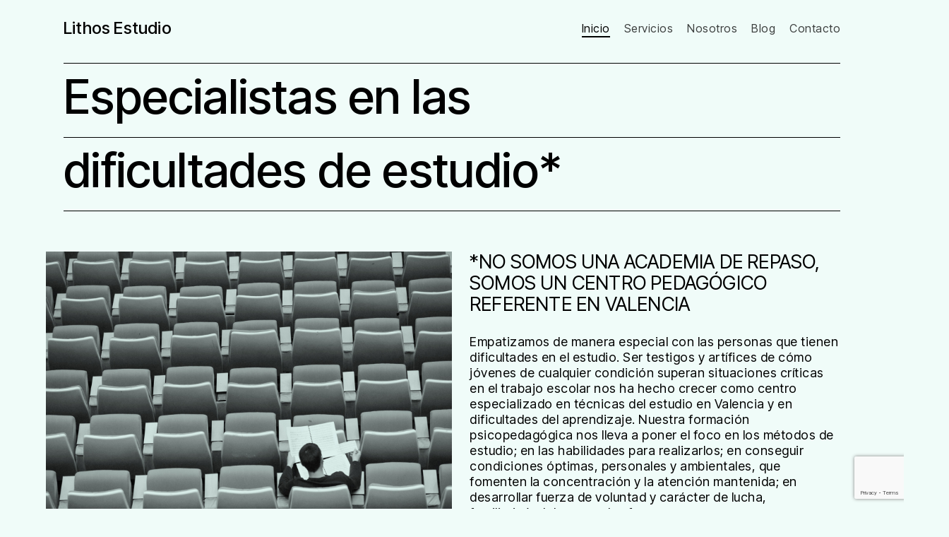

--- FILE ---
content_type: text/html; charset=UTF-8
request_url: https://lithosestudio.com/
body_size: 22883
content:
<!doctype html>
<html lang="es" prefix="og: https://ogp.me/ns#" class="no-js">
<head>
	<meta charset="UTF-8">
	<meta name="viewport" content="width=device-width, initial-scale=1, maximum-scale=1, user-scalable=0" />
<!-- Optimización para motores de búsqueda de Rank Math -  https://rankmath.com/ -->
<title>Lithos Estudio | Centro de estudios en Valencia</title>
<meta name="description" content="Empatizamos de manera especial con las personas que tienen dificultades en el estudio. Somos un centro de estudios en Valencia."/>
<meta name="robots" content="index, follow, max-snippet:-1, max-video-preview:-1, max-image-preview:large"/>
<link rel="canonical" href="https://lithosestudio.com/" />
<meta property="og:locale" content="es_ES" />
<meta property="og:type" content="website" />
<meta property="og:title" content="Lithos Estudio | Centro de estudios en Valencia" />
<meta property="og:description" content="Empatizamos de manera especial con las personas que tienen dificultades en el estudio. Somos un centro de estudios en Valencia." />
<meta property="og:url" content="https://lithosestudio.com/" />
<meta property="og:site_name" content="Lithos Estudio Valencia" />
<meta property="og:updated_time" content="2024-08-05T11:48:16+00:00" />
<meta property="og:image" content="https://lithosestudio.com/wp-content/uploads/2023/06/home2.jpg" />
<meta property="og:image:secure_url" content="https://lithosestudio.com/wp-content/uploads/2023/06/home2.jpg" />
<meta property="og:image:width" content="1600" />
<meta property="og:image:height" content="1067" />
<meta property="og:image:alt" content="centro de estudios" />
<meta property="og:image:type" content="image/jpeg" />
<meta property="article:published_time" content="2023-06-13T08:33:59+00:00" />
<meta property="article:modified_time" content="2024-08-05T11:48:16+00:00" />
<meta name="twitter:card" content="summary_large_image" />
<meta name="twitter:title" content="Lithos Estudio | Centro de estudios en Valencia" />
<meta name="twitter:description" content="Empatizamos de manera especial con las personas que tienen dificultades en el estudio. Somos un centro de estudios en Valencia." />
<meta name="twitter:image" content="https://lithosestudio.com/wp-content/uploads/2023/06/home2.jpg" />
<meta name="twitter:label1" content="Escrito por" />
<meta name="twitter:data1" content="admin" />
<meta name="twitter:label2" content="Tiempo de lectura" />
<meta name="twitter:data2" content="58 minutos" />
<script type="application/ld+json" class="rank-math-schema">{"@context":"https://schema.org","@graph":[{"@type":["EducationalOrganization","Organization"],"@id":"https://lithosestudio.com/#organization","name":"Lithos Estudio Valencia","url":"https://lithosestudio.com","logo":{"@type":"ImageObject","@id":"https://lithosestudio.com/#logo","url":"https://lithosestudio.com/wp-content/uploads/2023/07/logoLithos_Verticalasterisco.png","contentUrl":"https://lithosestudio.com/wp-content/uploads/2023/07/logoLithos_Verticalasterisco.png","caption":"Lithos Estudio Valencia","inLanguage":"es","width":"1955","height":"863"}},{"@type":"WebSite","@id":"https://lithosestudio.com/#website","url":"https://lithosestudio.com","name":"Lithos Estudio Valencia","alternateName":"Lithos","publisher":{"@id":"https://lithosestudio.com/#organization"},"inLanguage":"es","potentialAction":{"@type":"SearchAction","target":"https://lithosestudio.com/?s={search_term_string}","query-input":"required name=search_term_string"}},{"@type":"ImageObject","@id":"https://lithosestudio.com/wp-content/uploads/2023/06/home2.jpg","url":"https://lithosestudio.com/wp-content/uploads/2023/06/home2.jpg","width":"1600","height":"1067","inLanguage":"es"},{"@type":"WebPage","@id":"https://lithosestudio.com/#webpage","url":"https://lithosestudio.com/","name":"Lithos Estudio | Centro de estudios en Valencia","datePublished":"2023-06-13T08:33:59+00:00","dateModified":"2024-08-05T11:48:16+00:00","about":{"@id":"https://lithosestudio.com/#organization"},"isPartOf":{"@id":"https://lithosestudio.com/#website"},"primaryImageOfPage":{"@id":"https://lithosestudio.com/wp-content/uploads/2023/06/home2.jpg"},"inLanguage":"es"},{"@type":"Person","@id":"https://lithosestudio.com/author/miguel/","name":"admin","url":"https://lithosestudio.com/author/miguel/","image":{"@type":"ImageObject","@id":"https://secure.gravatar.com/avatar/f9015bf7e3d9c7643a4c1dbccc9e73ac383a82eb8fb28c32cf45af83a2f8d4c1?s=96&amp;d=mm&amp;r=g","url":"https://secure.gravatar.com/avatar/f9015bf7e3d9c7643a4c1dbccc9e73ac383a82eb8fb28c32cf45af83a2f8d4c1?s=96&amp;d=mm&amp;r=g","caption":"admin","inLanguage":"es"},"sameAs":["https://lithosestudio.com"],"worksFor":{"@id":"https://lithosestudio.com/#organization"}},{"@type":"Article","headline":"Lithos Estudio | Centro de estudios en Valencia","keywords":"centro de estudios","datePublished":"2023-06-13T08:33:59+00:00","dateModified":"2024-08-05T11:48:16+00:00","author":{"@id":"https://lithosestudio.com/author/miguel/","name":"admin"},"publisher":{"@id":"https://lithosestudio.com/#organization"},"description":"Empatizamos de manera especial con las personas que tienen dificultades en el estudio. Somos un centro de estudios en Valencia.","name":"Lithos Estudio | Centro de estudios en Valencia","@id":"https://lithosestudio.com/#richSnippet","isPartOf":{"@id":"https://lithosestudio.com/#webpage"},"image":{"@id":"https://lithosestudio.com/wp-content/uploads/2023/06/home2.jpg"},"inLanguage":"es","mainEntityOfPage":{"@id":"https://lithosestudio.com/#webpage"}}]}</script>
<!-- /Plugin Rank Math WordPress SEO -->

<link rel='dns-prefetch' href='//fonts.googleapis.com' />
<link rel='dns-prefetch' href='//www.googletagmanager.com' />
<link rel="alternate" type="application/rss+xml" title="Lithos Estudio &raquo; Feed" href="https://lithosestudio.com/feed/" />
<link rel="alternate" type="application/rss+xml" title="Lithos Estudio &raquo; Feed de los comentarios" href="https://lithosestudio.com/comments/feed/" />
<link rel="alternate" title="oEmbed (JSON)" type="application/json+oembed" href="https://lithosestudio.com/wp-json/oembed/1.0/embed?url=https%3A%2F%2Flithosestudio.com%2F" />
<link rel="alternate" title="oEmbed (XML)" type="text/xml+oembed" href="https://lithosestudio.com/wp-json/oembed/1.0/embed?url=https%3A%2F%2Flithosestudio.com%2F&#038;format=xml" />
<style id='wp-img-auto-sizes-contain-inline-css' type='text/css'>
img:is([sizes=auto i],[sizes^="auto," i]){contain-intrinsic-size:3000px 1500px}
/*# sourceURL=wp-img-auto-sizes-contain-inline-css */
</style>
<style id='wp-emoji-styles-inline-css' type='text/css'>

	img.wp-smiley, img.emoji {
		display: inline !important;
		border: none !important;
		box-shadow: none !important;
		height: 1em !important;
		width: 1em !important;
		margin: 0 0.07em !important;
		vertical-align: -0.1em !important;
		background: none !important;
		padding: 0 !important;
	}
/*# sourceURL=wp-emoji-styles-inline-css */
</style>
<style id='wp-block-library-inline-css' type='text/css'>
:root{--wp-block-synced-color:#7a00df;--wp-block-synced-color--rgb:122,0,223;--wp-bound-block-color:var(--wp-block-synced-color);--wp-editor-canvas-background:#ddd;--wp-admin-theme-color:#007cba;--wp-admin-theme-color--rgb:0,124,186;--wp-admin-theme-color-darker-10:#006ba1;--wp-admin-theme-color-darker-10--rgb:0,107,160.5;--wp-admin-theme-color-darker-20:#005a87;--wp-admin-theme-color-darker-20--rgb:0,90,135;--wp-admin-border-width-focus:2px}@media (min-resolution:192dpi){:root{--wp-admin-border-width-focus:1.5px}}.wp-element-button{cursor:pointer}:root .has-very-light-gray-background-color{background-color:#eee}:root .has-very-dark-gray-background-color{background-color:#313131}:root .has-very-light-gray-color{color:#eee}:root .has-very-dark-gray-color{color:#313131}:root .has-vivid-green-cyan-to-vivid-cyan-blue-gradient-background{background:linear-gradient(135deg,#00d084,#0693e3)}:root .has-purple-crush-gradient-background{background:linear-gradient(135deg,#34e2e4,#4721fb 50%,#ab1dfe)}:root .has-hazy-dawn-gradient-background{background:linear-gradient(135deg,#faaca8,#dad0ec)}:root .has-subdued-olive-gradient-background{background:linear-gradient(135deg,#fafae1,#67a671)}:root .has-atomic-cream-gradient-background{background:linear-gradient(135deg,#fdd79a,#004a59)}:root .has-nightshade-gradient-background{background:linear-gradient(135deg,#330968,#31cdcf)}:root .has-midnight-gradient-background{background:linear-gradient(135deg,#020381,#2874fc)}:root{--wp--preset--font-size--normal:16px;--wp--preset--font-size--huge:42px}.has-regular-font-size{font-size:1em}.has-larger-font-size{font-size:2.625em}.has-normal-font-size{font-size:var(--wp--preset--font-size--normal)}.has-huge-font-size{font-size:var(--wp--preset--font-size--huge)}.has-text-align-center{text-align:center}.has-text-align-left{text-align:left}.has-text-align-right{text-align:right}.has-fit-text{white-space:nowrap!important}#end-resizable-editor-section{display:none}.aligncenter{clear:both}.items-justified-left{justify-content:flex-start}.items-justified-center{justify-content:center}.items-justified-right{justify-content:flex-end}.items-justified-space-between{justify-content:space-between}.screen-reader-text{border:0;clip-path:inset(50%);height:1px;margin:-1px;overflow:hidden;padding:0;position:absolute;width:1px;word-wrap:normal!important}.screen-reader-text:focus{background-color:#ddd;clip-path:none;color:#444;display:block;font-size:1em;height:auto;left:5px;line-height:normal;padding:15px 23px 14px;text-decoration:none;top:5px;width:auto;z-index:100000}html :where(.has-border-color){border-style:solid}html :where([style*=border-top-color]){border-top-style:solid}html :where([style*=border-right-color]){border-right-style:solid}html :where([style*=border-bottom-color]){border-bottom-style:solid}html :where([style*=border-left-color]){border-left-style:solid}html :where([style*=border-width]){border-style:solid}html :where([style*=border-top-width]){border-top-style:solid}html :where([style*=border-right-width]){border-right-style:solid}html :where([style*=border-bottom-width]){border-bottom-style:solid}html :where([style*=border-left-width]){border-left-style:solid}html :where(img[class*=wp-image-]){height:auto;max-width:100%}:where(figure){margin:0 0 1em}html :where(.is-position-sticky){--wp-admin--admin-bar--position-offset:var(--wp-admin--admin-bar--height,0px)}@media screen and (max-width:600px){html :where(.is-position-sticky){--wp-admin--admin-bar--position-offset:0px}}

/*# sourceURL=wp-block-library-inline-css */
</style><style id='global-styles-inline-css' type='text/css'>
:root{--wp--preset--aspect-ratio--square: 1;--wp--preset--aspect-ratio--4-3: 4/3;--wp--preset--aspect-ratio--3-4: 3/4;--wp--preset--aspect-ratio--3-2: 3/2;--wp--preset--aspect-ratio--2-3: 2/3;--wp--preset--aspect-ratio--16-9: 16/9;--wp--preset--aspect-ratio--9-16: 9/16;--wp--preset--color--black: #000000;--wp--preset--color--cyan-bluish-gray: #abb8c3;--wp--preset--color--white: #ffffff;--wp--preset--color--pale-pink: #f78da7;--wp--preset--color--vivid-red: #cf2e2e;--wp--preset--color--luminous-vivid-orange: #ff6900;--wp--preset--color--luminous-vivid-amber: #fcb900;--wp--preset--color--light-green-cyan: #7bdcb5;--wp--preset--color--vivid-green-cyan: #00d084;--wp--preset--color--pale-cyan-blue: #8ed1fc;--wp--preset--color--vivid-cyan-blue: #0693e3;--wp--preset--color--vivid-purple: #9b51e0;--wp--preset--gradient--vivid-cyan-blue-to-vivid-purple: linear-gradient(135deg,rgb(6,147,227) 0%,rgb(155,81,224) 100%);--wp--preset--gradient--light-green-cyan-to-vivid-green-cyan: linear-gradient(135deg,rgb(122,220,180) 0%,rgb(0,208,130) 100%);--wp--preset--gradient--luminous-vivid-amber-to-luminous-vivid-orange: linear-gradient(135deg,rgb(252,185,0) 0%,rgb(255,105,0) 100%);--wp--preset--gradient--luminous-vivid-orange-to-vivid-red: linear-gradient(135deg,rgb(255,105,0) 0%,rgb(207,46,46) 100%);--wp--preset--gradient--very-light-gray-to-cyan-bluish-gray: linear-gradient(135deg,rgb(238,238,238) 0%,rgb(169,184,195) 100%);--wp--preset--gradient--cool-to-warm-spectrum: linear-gradient(135deg,rgb(74,234,220) 0%,rgb(151,120,209) 20%,rgb(207,42,186) 40%,rgb(238,44,130) 60%,rgb(251,105,98) 80%,rgb(254,248,76) 100%);--wp--preset--gradient--blush-light-purple: linear-gradient(135deg,rgb(255,206,236) 0%,rgb(152,150,240) 100%);--wp--preset--gradient--blush-bordeaux: linear-gradient(135deg,rgb(254,205,165) 0%,rgb(254,45,45) 50%,rgb(107,0,62) 100%);--wp--preset--gradient--luminous-dusk: linear-gradient(135deg,rgb(255,203,112) 0%,rgb(199,81,192) 50%,rgb(65,88,208) 100%);--wp--preset--gradient--pale-ocean: linear-gradient(135deg,rgb(255,245,203) 0%,rgb(182,227,212) 50%,rgb(51,167,181) 100%);--wp--preset--gradient--electric-grass: linear-gradient(135deg,rgb(202,248,128) 0%,rgb(113,206,126) 100%);--wp--preset--gradient--midnight: linear-gradient(135deg,rgb(2,3,129) 0%,rgb(40,116,252) 100%);--wp--preset--font-size--small: 13px;--wp--preset--font-size--medium: 20px;--wp--preset--font-size--large: 36px;--wp--preset--font-size--x-large: 42px;--wp--preset--spacing--20: 0.44rem;--wp--preset--spacing--30: 0.67rem;--wp--preset--spacing--40: 1rem;--wp--preset--spacing--50: 1.5rem;--wp--preset--spacing--60: 2.25rem;--wp--preset--spacing--70: 3.38rem;--wp--preset--spacing--80: 5.06rem;--wp--preset--shadow--natural: 6px 6px 9px rgba(0, 0, 0, 0.2);--wp--preset--shadow--deep: 12px 12px 50px rgba(0, 0, 0, 0.4);--wp--preset--shadow--sharp: 6px 6px 0px rgba(0, 0, 0, 0.2);--wp--preset--shadow--outlined: 6px 6px 0px -3px rgb(255, 255, 255), 6px 6px rgb(0, 0, 0);--wp--preset--shadow--crisp: 6px 6px 0px rgb(0, 0, 0);}:where(.is-layout-flex){gap: 0.5em;}:where(.is-layout-grid){gap: 0.5em;}body .is-layout-flex{display: flex;}.is-layout-flex{flex-wrap: wrap;align-items: center;}.is-layout-flex > :is(*, div){margin: 0;}body .is-layout-grid{display: grid;}.is-layout-grid > :is(*, div){margin: 0;}:where(.wp-block-columns.is-layout-flex){gap: 2em;}:where(.wp-block-columns.is-layout-grid){gap: 2em;}:where(.wp-block-post-template.is-layout-flex){gap: 1.25em;}:where(.wp-block-post-template.is-layout-grid){gap: 1.25em;}.has-black-color{color: var(--wp--preset--color--black) !important;}.has-cyan-bluish-gray-color{color: var(--wp--preset--color--cyan-bluish-gray) !important;}.has-white-color{color: var(--wp--preset--color--white) !important;}.has-pale-pink-color{color: var(--wp--preset--color--pale-pink) !important;}.has-vivid-red-color{color: var(--wp--preset--color--vivid-red) !important;}.has-luminous-vivid-orange-color{color: var(--wp--preset--color--luminous-vivid-orange) !important;}.has-luminous-vivid-amber-color{color: var(--wp--preset--color--luminous-vivid-amber) !important;}.has-light-green-cyan-color{color: var(--wp--preset--color--light-green-cyan) !important;}.has-vivid-green-cyan-color{color: var(--wp--preset--color--vivid-green-cyan) !important;}.has-pale-cyan-blue-color{color: var(--wp--preset--color--pale-cyan-blue) !important;}.has-vivid-cyan-blue-color{color: var(--wp--preset--color--vivid-cyan-blue) !important;}.has-vivid-purple-color{color: var(--wp--preset--color--vivid-purple) !important;}.has-black-background-color{background-color: var(--wp--preset--color--black) !important;}.has-cyan-bluish-gray-background-color{background-color: var(--wp--preset--color--cyan-bluish-gray) !important;}.has-white-background-color{background-color: var(--wp--preset--color--white) !important;}.has-pale-pink-background-color{background-color: var(--wp--preset--color--pale-pink) !important;}.has-vivid-red-background-color{background-color: var(--wp--preset--color--vivid-red) !important;}.has-luminous-vivid-orange-background-color{background-color: var(--wp--preset--color--luminous-vivid-orange) !important;}.has-luminous-vivid-amber-background-color{background-color: var(--wp--preset--color--luminous-vivid-amber) !important;}.has-light-green-cyan-background-color{background-color: var(--wp--preset--color--light-green-cyan) !important;}.has-vivid-green-cyan-background-color{background-color: var(--wp--preset--color--vivid-green-cyan) !important;}.has-pale-cyan-blue-background-color{background-color: var(--wp--preset--color--pale-cyan-blue) !important;}.has-vivid-cyan-blue-background-color{background-color: var(--wp--preset--color--vivid-cyan-blue) !important;}.has-vivid-purple-background-color{background-color: var(--wp--preset--color--vivid-purple) !important;}.has-black-border-color{border-color: var(--wp--preset--color--black) !important;}.has-cyan-bluish-gray-border-color{border-color: var(--wp--preset--color--cyan-bluish-gray) !important;}.has-white-border-color{border-color: var(--wp--preset--color--white) !important;}.has-pale-pink-border-color{border-color: var(--wp--preset--color--pale-pink) !important;}.has-vivid-red-border-color{border-color: var(--wp--preset--color--vivid-red) !important;}.has-luminous-vivid-orange-border-color{border-color: var(--wp--preset--color--luminous-vivid-orange) !important;}.has-luminous-vivid-amber-border-color{border-color: var(--wp--preset--color--luminous-vivid-amber) !important;}.has-light-green-cyan-border-color{border-color: var(--wp--preset--color--light-green-cyan) !important;}.has-vivid-green-cyan-border-color{border-color: var(--wp--preset--color--vivid-green-cyan) !important;}.has-pale-cyan-blue-border-color{border-color: var(--wp--preset--color--pale-cyan-blue) !important;}.has-vivid-cyan-blue-border-color{border-color: var(--wp--preset--color--vivid-cyan-blue) !important;}.has-vivid-purple-border-color{border-color: var(--wp--preset--color--vivid-purple) !important;}.has-vivid-cyan-blue-to-vivid-purple-gradient-background{background: var(--wp--preset--gradient--vivid-cyan-blue-to-vivid-purple) !important;}.has-light-green-cyan-to-vivid-green-cyan-gradient-background{background: var(--wp--preset--gradient--light-green-cyan-to-vivid-green-cyan) !important;}.has-luminous-vivid-amber-to-luminous-vivid-orange-gradient-background{background: var(--wp--preset--gradient--luminous-vivid-amber-to-luminous-vivid-orange) !important;}.has-luminous-vivid-orange-to-vivid-red-gradient-background{background: var(--wp--preset--gradient--luminous-vivid-orange-to-vivid-red) !important;}.has-very-light-gray-to-cyan-bluish-gray-gradient-background{background: var(--wp--preset--gradient--very-light-gray-to-cyan-bluish-gray) !important;}.has-cool-to-warm-spectrum-gradient-background{background: var(--wp--preset--gradient--cool-to-warm-spectrum) !important;}.has-blush-light-purple-gradient-background{background: var(--wp--preset--gradient--blush-light-purple) !important;}.has-blush-bordeaux-gradient-background{background: var(--wp--preset--gradient--blush-bordeaux) !important;}.has-luminous-dusk-gradient-background{background: var(--wp--preset--gradient--luminous-dusk) !important;}.has-pale-ocean-gradient-background{background: var(--wp--preset--gradient--pale-ocean) !important;}.has-electric-grass-gradient-background{background: var(--wp--preset--gradient--electric-grass) !important;}.has-midnight-gradient-background{background: var(--wp--preset--gradient--midnight) !important;}.has-small-font-size{font-size: var(--wp--preset--font-size--small) !important;}.has-medium-font-size{font-size: var(--wp--preset--font-size--medium) !important;}.has-large-font-size{font-size: var(--wp--preset--font-size--large) !important;}.has-x-large-font-size{font-size: var(--wp--preset--font-size--x-large) !important;}
/*# sourceURL=global-styles-inline-css */
</style>

<style id='classic-theme-styles-inline-css' type='text/css'>
/*! This file is auto-generated */
.wp-block-button__link{color:#fff;background-color:#32373c;border-radius:9999px;box-shadow:none;text-decoration:none;padding:calc(.667em + 2px) calc(1.333em + 2px);font-size:1.125em}.wp-block-file__button{background:#32373c;color:#fff;text-decoration:none}
/*# sourceURL=/wp-includes/css/classic-themes.min.css */
</style>
<link rel='stylesheet' id='contact-form-7-css' href='https://lithosestudio.com/wp-content/plugins/contact-form-7/includes/css/styles.css?ver=5.7.7' type='text/css' media='all' />
<link rel='stylesheet' id='font-awesome-css' href='https://lithosestudio.com/wp-content/themes/salient/css/font-awesome-legacy.min.css?ver=4.7.1' type='text/css' media='all' />
<link rel='stylesheet' id='parent-style-css' href='https://lithosestudio.com/wp-content/themes/salient/style.css?ver=6.9' type='text/css' media='all' />
<link rel='stylesheet' id='salient-grid-system-css' href='https://lithosestudio.com/wp-content/themes/salient/css/build/grid-system.css?ver=15.1.0' type='text/css' media='all' />
<link rel='stylesheet' id='main-styles-css' href='https://lithosestudio.com/wp-content/themes/salient/css/build/style.css?ver=15.1.0' type='text/css' media='all' />
<style id='main-styles-inline-css' type='text/css'>
html body[data-header-resize="1"] .container-wrap, html body[data-header-format="left-header"][data-header-resize="0"] .container-wrap, html body[data-header-resize="0"] .container-wrap, body[data-header-format="left-header"][data-header-resize="0"] .container-wrap { padding-top: 0; } .main-content > .row > #breadcrumbs.yoast { padding: 20px 0; }
/*# sourceURL=main-styles-inline-css */
</style>
<link rel='stylesheet' id='nectar-header-perma-transparent-css' href='https://lithosestudio.com/wp-content/themes/salient/css/build/header/header-perma-transparent.css?ver=15.1.0' type='text/css' media='all' />
<link rel='stylesheet' id='nectar-element-testimonial-css' href='https://lithosestudio.com/wp-content/themes/salient/css/build/elements/element-testimonial.css?ver=15.1.0' type='text/css' media='all' />
<link rel='stylesheet' id='nectar-element-highlighted-text-css' href='https://lithosestudio.com/wp-content/themes/salient/css/build/elements/element-highlighted-text.css?ver=15.1.0' type='text/css' media='all' />
<link rel='stylesheet' id='nectar-element-horizontal-list-item-css' href='https://lithosestudio.com/wp-content/themes/salient/css/build/elements/element-horizontal-list-item.css?ver=15.1.0' type='text/css' media='all' />
<link rel='stylesheet' id='nectar-element-icon-with-text-css' href='https://lithosestudio.com/wp-content/themes/salient/css/build/elements/element-icon-with-text.css?ver=15.1.0' type='text/css' media='all' />
<link rel='stylesheet' id='nectar-element-wpb-column-border-css' href='https://lithosestudio.com/wp-content/themes/salient/css/build/elements/element-wpb-column-border.css?ver=15.1.0' type='text/css' media='all' />
<link rel='stylesheet' id='nectar_default_font_open_sans-css' href='https://fonts.googleapis.com/css?family=Open+Sans%3A300%2C400%2C600%2C700&#038;subset=latin%2Clatin-ext' type='text/css' media='all' />
<link rel='stylesheet' id='responsive-css' href='https://lithosestudio.com/wp-content/themes/salient/css/build/responsive.css?ver=15.1.0' type='text/css' media='all' />
<link rel='stylesheet' id='skin-material-css' href='https://lithosestudio.com/wp-content/themes/salient/css/build/skin-material.css?ver=15.1.0' type='text/css' media='all' />
<link rel='stylesheet' id='salient-wp-menu-dynamic-css' href='https://lithosestudio.com/wp-content/uploads/salient/menu-dynamic.css?ver=53707' type='text/css' media='all' />
<link rel='stylesheet' id='js_composer_front-css' href='https://lithosestudio.com/wp-content/plugins/js_composer_salient/assets/css/js_composer.min.css?ver=6.13.0' type='text/css' media='all' />
<link rel='stylesheet' id='dynamic-css-css' href='https://lithosestudio.com/wp-content/themes/salient/css/salient-dynamic-styles.css?ver=15963' type='text/css' media='all' />
<style id='dynamic-css-inline-css' type='text/css'>
.no-rgba #header-space{display:none;}@media only screen and (max-width:999px){body #header-space[data-header-mobile-fixed="1"]{display:none;}#header-outer[data-mobile-fixed="false"]{position:absolute;}}@media only screen and (max-width:999px){body:not(.nectar-no-flex-height) #header-space[data-secondary-header-display="full"]:not([data-header-mobile-fixed="false"]){display:block!important;margin-bottom:-50px;}#header-space[data-secondary-header-display="full"][data-header-mobile-fixed="false"]{display:none;}}@media only screen and (min-width:1000px){#header-space{display:none;}.nectar-slider-wrap.first-section,.parallax_slider_outer.first-section,.full-width-content.first-section,.parallax_slider_outer.first-section .swiper-slide .content,.nectar-slider-wrap.first-section .swiper-slide .content,#page-header-bg,.nder-page-header,#page-header-wrap,.full-width-section.first-section{margin-top:0!important;}body #page-header-bg,body #page-header-wrap{height:80px;}body #search-outer{z-index:100000;}}@media only screen and (min-width:1000px){#page-header-wrap.fullscreen-header,#page-header-wrap.fullscreen-header #page-header-bg,html:not(.nectar-box-roll-loaded) .nectar-box-roll > #page-header-bg.fullscreen-header,.nectar_fullscreen_zoom_recent_projects,#nectar_fullscreen_rows:not(.afterLoaded) > div{height:100vh;}.wpb_row.vc_row-o-full-height.top-level,.wpb_row.vc_row-o-full-height.top-level > .col.span_12{min-height:100vh;}#page-header-bg[data-alignment-v="middle"] .span_6 .inner-wrap,#page-header-bg[data-alignment-v="top"] .span_6 .inner-wrap{padding-top:52px;}.nectar-slider-wrap[data-fullscreen="true"]:not(.loaded),.nectar-slider-wrap[data-fullscreen="true"]:not(.loaded) .swiper-container{height:calc(100vh + 2px)!important;}.admin-bar .nectar-slider-wrap[data-fullscreen="true"]:not(.loaded),.admin-bar .nectar-slider-wrap[data-fullscreen="true"]:not(.loaded) .swiper-container{height:calc(100vh - 30px)!important;}}@media only screen and (max-width:999px){#page-header-bg[data-alignment-v="middle"]:not(.fullscreen-header) .span_6 .inner-wrap,#page-header-bg[data-alignment-v="top"] .span_6 .inner-wrap{padding-top:34px;}.vc_row.top-level.full-width-section:not(.full-width-ns) > .span_12,#page-header-bg[data-alignment-v="bottom"] .span_6 .inner-wrap{padding-top:24px;}}@media only screen and (max-width:690px){.vc_row.top-level.full-width-section:not(.full-width-ns) > .span_12{padding-top:34px;}.vc_row.top-level.full-width-content .nectar-recent-posts-single_featured .recent-post-container > .inner-wrap{padding-top:24px;}}@media only screen and (max-width:999px){.full-width-ns .nectar-slider-wrap .swiper-slide[data-y-pos="middle"] .content,.full-width-ns .nectar-slider-wrap .swiper-slide[data-y-pos="top"] .content{padding-top:30px;}}@media only screen and (max-width:999px){.using-mobile-browser #nectar_fullscreen_rows:not(.afterLoaded):not([data-mobile-disable="on"]) > div{height:calc(100vh - 76px);}.using-mobile-browser .wpb_row.vc_row-o-full-height.top-level,.using-mobile-browser .wpb_row.vc_row-o-full-height.top-level > .col.span_12,[data-permanent-transparent="1"].using-mobile-browser .wpb_row.vc_row-o-full-height.top-level,[data-permanent-transparent="1"].using-mobile-browser .wpb_row.vc_row-o-full-height.top-level > .col.span_12{min-height:calc(100vh - 76px);}html:not(.nectar-box-roll-loaded) .nectar-box-roll > #page-header-bg.fullscreen-header,.nectar_fullscreen_zoom_recent_projects,.nectar-slider-wrap[data-fullscreen="true"]:not(.loaded),.nectar-slider-wrap[data-fullscreen="true"]:not(.loaded) .swiper-container,#nectar_fullscreen_rows:not(.afterLoaded):not([data-mobile-disable="on"]) > div{height:calc(100vh - 1px);}.wpb_row.vc_row-o-full-height.top-level,.wpb_row.vc_row-o-full-height.top-level > .col.span_12{min-height:calc(100vh - 1px);}[data-bg-header="true"][data-permanent-transparent="1"] #page-header-wrap.fullscreen-header,[data-bg-header="true"][data-permanent-transparent="1"] #page-header-wrap.fullscreen-header #page-header-bg,html:not(.nectar-box-roll-loaded) [data-bg-header="true"][data-permanent-transparent="1"] .nectar-box-roll > #page-header-bg.fullscreen-header,[data-bg-header="true"][data-permanent-transparent="1"] .nectar_fullscreen_zoom_recent_projects,[data-permanent-transparent="1"] .nectar-slider-wrap[data-fullscreen="true"]:not(.loaded),[data-permanent-transparent="1"] .nectar-slider-wrap[data-fullscreen="true"]:not(.loaded) .swiper-container{height:100vh;}[data-permanent-transparent="1"] .wpb_row.vc_row-o-full-height.top-level,[data-permanent-transparent="1"] .wpb_row.vc_row-o-full-height.top-level > .col.span_12{min-height:100vh;}body[data-transparent-header="false"] #ajax-content-wrap.no-scroll{min-height:calc(100vh - 1px);height:calc(100vh - 1px);}}#nectar_fullscreen_rows{background-color:transparent;}body .container-wrap .vc_row-fluid[data-column-margin="80px"] > .span_12,body .container-wrap .vc_row-fluid[data-column-margin="80px"] .full-page-inner > .container > .span_12,body .container-wrap .vc_row-fluid[data-column-margin="80px"] .full-page-inner > .span_12{margin-left:-40px;margin-right:-40px;}body .container-wrap .vc_row-fluid[data-column-margin="80px"] .wpb_column:not(.child_column),body .container-wrap .inner_row[data-column-margin="80px"] .child_column{padding-left:40px;padding-right:40px;}.container-wrap .vc_row-fluid[data-column-margin="80px"].full-width-content > .span_12,.container-wrap .vc_row-fluid[data-column-margin="80px"].full-width-content .full-page-inner > .span_12{margin-left:0;margin-right:0;padding-left:40px;padding-right:40px;}.single-portfolio #full_width_portfolio .vc_row-fluid[data-column-margin="80px"].full-width-content > .span_12{padding-right:40px;}@media only screen and (max-width:999px) and (min-width:690px){.vc_row-fluid[data-column-margin="80px"] > .span_12 > .one-fourths:not([class*="vc_col-xs-"]),.vc_row-fluid .vc_row-fluid.inner_row[data-column-margin="80px"] > .span_12 > .one-fourths:not([class*="vc_col-xs-"]){margin-bottom:80px;}}body .container-wrap .wpb_row[data-column-margin="none"]:not(.full-width-section):not(.full-width-content){margin-bottom:0;}body .container-wrap .vc_row-fluid[data-column-margin="none"] > .span_12,body .container-wrap .vc_row-fluid[data-column-margin="none"] .full-page-inner > .container > .span_12,body .container-wrap .vc_row-fluid[data-column-margin="none"] .full-page-inner > .span_12{margin-left:0;margin-right:0;}body .container-wrap .vc_row-fluid[data-column-margin="none"] .wpb_column:not(.child_column),body .container-wrap .inner_row[data-column-margin="none"] .child_column{padding-left:0;padding-right:0;}body .container-wrap .vc_row-fluid[data-column-margin="50px"] > .span_12,body .container-wrap .vc_row-fluid[data-column-margin="50px"] .full-page-inner > .container > .span_12,body .container-wrap .vc_row-fluid[data-column-margin="50px"] .full-page-inner > .span_12{margin-left:-25px;margin-right:-25px;}body .container-wrap .vc_row-fluid[data-column-margin="50px"] .wpb_column:not(.child_column),body .container-wrap .inner_row[data-column-margin="50px"] .child_column{padding-left:25px;padding-right:25px;}.container-wrap .vc_row-fluid[data-column-margin="50px"].full-width-content > .span_12,.container-wrap .vc_row-fluid[data-column-margin="50px"].full-width-content .full-page-inner > .span_12{margin-left:0;margin-right:0;padding-left:25px;padding-right:25px;}.single-portfolio #full_width_portfolio .vc_row-fluid[data-column-margin="50px"].full-width-content > .span_12{padding-right:25px;}@media only screen and (max-width:999px) and (min-width:690px){.vc_row-fluid[data-column-margin="50px"] > .span_12 > .one-fourths:not([class*="vc_col-xs-"]),.vc_row-fluid .vc_row-fluid.inner_row[data-column-margin="50px"] > .span_12 > .one-fourths:not([class*="vc_col-xs-"]){margin-bottom:50px;}}#ajax-content-wrap .vc_row.inner_row.left_padding_8pct .row_col_wrap_12_inner{padding-left:8%;}#ajax-content-wrap .vc_row.inner_row.right_padding_8pct .row_col_wrap_12_inner{padding-right:8%;}@media only screen and (max-width:999px){#ajax-content-wrap .vc_row.inner_row.left_padding_tablet_0px .row_col_wrap_12_inner{padding-left:0!important;}}@media only screen and (max-width:999px){#ajax-content-wrap .vc_row.inner_row.right_padding_tablet_0px .row_col_wrap_12_inner{padding-right:0!important;}}#ajax-content-wrap .vc_row.inner_row.right_padding_32pct .row_col_wrap_12_inner{padding-right:32%;}@media only screen,print{.vc_row.inner_row.translate_y_-40px{-webkit-transform:translateY(-40px);transform:translateY(-40px);}}.container-wrap .main-content .column-image-bg-wrap[data-bg-pos="center center"] .column-image-bg{background-position:center center;}.col.padding-10-percent > .vc_column-inner,.col.padding-10-percent > .n-sticky > .vc_column-inner{padding:calc(600px * 0.10);}@media only screen and (max-width:690px){.col.padding-10-percent > .vc_column-inner,.col.padding-10-percent > .n-sticky > .vc_column-inner{padding:calc(100vw * 0.10);}}@media only screen and (min-width:1000px){.col.padding-10-percent > .vc_column-inner,.col.padding-10-percent > .n-sticky > .vc_column-inner{padding:calc((100vw - 180px) * 0.10);}.column_container:not(.vc_col-sm-12) .col.padding-10-percent > .vc_column-inner{padding:calc((100vw - 180px) * 0.05);}}@media only screen and (min-width:1425px){.col.padding-10-percent > .vc_column-inner{padding:calc(1245px * 0.10);}.column_container:not(.vc_col-sm-12) .col.padding-10-percent > .vc_column-inner{padding:calc(1245px * 0.05);}}.full-width-content .col.padding-10-percent > .vc_column-inner{padding:calc(100vw * 0.10);}@media only screen and (max-width:999px){.full-width-content .col.padding-10-percent > .vc_column-inner{padding:calc(100vw * 0.10);}}@media only screen and (min-width:1000px){.full-width-content .column_container:not(.vc_col-sm-12) .col.padding-10-percent > .vc_column-inner{padding:calc(100vw * 0.05);}}#ajax-content-wrap .col[data-padding-pos="top-right"] > .vc_column-inner{padding-bottom:0;padding-left:0}.wpb_column.border_top_desktop_1px > .vc_column-inner{border-top-width:1px;}.wpb_column.border_color_000000 > .vc_column-inner{border-color:#000000;}.wpb_column.border_style_solid > .vc_column-inner{border-style:solid;}.wpb_column.border_bottom_desktop_1px > .vc_column-inner{border-bottom-width:1px;}#ajax-content-wrap .col[data-padding-pos="top-bottom"]> .vc_column-inner,#ajax-content-wrap .col[data-padding-pos="top-bottom"] > .n-sticky > .vc_column-inner{padding-left:0;padding-right:0}@media only screen,print{.wpb_column.force-desktop-text-align-left,.wpb_column.force-desktop-text-align-left .col{text-align:left!important;}.wpb_column.force-desktop-text-align-right,.wpb_column.force-desktop-text-align-right .col{text-align:right!important;}.wpb_column.force-desktop-text-align-center,.wpb_column.force-desktop-text-align-center .col,.wpb_column.force-desktop-text-align-center .vc_custom_heading,.wpb_column.force-desktop-text-align-center .nectar-cta{text-align:center!important;}.wpb_column.force-desktop-text-align-center .img-with-aniamtion-wrap img{display:inline-block;}}@media only screen,print{.wpb_column.top_padding_desktop_3pct > .vc_column-inner{padding-top:3%;}.wpb_column.bottom_padding_desktop_3pct > .vc_column-inner{padding-bottom:3%;}}@media only screen and (max-width:999px){body .wpb_column.right_padding_tablet_13pct > .vc_column-inner{padding-right:13%;}body .wpb_column.left_padding_tablet_13pct > .vc_column-inner{padding-left:13%;}}@media only screen and (max-width:690px){body .wpb_column.top_padding_phone_5pct > .vc_column-inner{padding-top:5%;}body .wpb_column.right_padding_phone_10pct > .vc_column-inner{padding-right:10%;}body .wpb_column.bottom_padding_phone_5pct > .vc_column-inner{padding-bottom:5%;}body .wpb_column.left_padding_phone_10pct > .vc_column-inner{padding-left:10%;}}@media only screen,print{.wpb_column.top_padding_desktop_3pct > .n-sticky > .vc_column-inner{padding-top:3%;}.wpb_column.bottom_padding_desktop_3pct > .n-sticky > .vc_column-inner{padding-bottom:3%;}}@media only screen and (max-width:999px){body .wpb_column.right_padding_tablet_13pct > .n-sticky > .vc_column-inner{padding-right:13%;}body .wpb_column.left_padding_tablet_13pct > .n-sticky > .vc_column-inner{padding-left:13%;}}@media only screen and (max-width:690px){body .wpb_column.top_padding_phone_5pct > .n-sticky > .vc_column-inner{padding-top:5%;}body .wpb_column.right_padding_phone_10pct > .n-sticky > .vc_column-inner{padding-right:10%;}body .wpb_column.bottom_padding_phone_5pct > .n-sticky > .vc_column-inner{padding-bottom:5%;}body .wpb_column.left_padding_phone_10pct > .n-sticky > .vc_column-inner{padding-left:10%;}}@media only screen and (max-width:999px){body .wpb_column.force-tablet-text-align-left,body .wpb_column.force-tablet-text-align-left .col{text-align:left!important;}body .wpb_column.force-tablet-text-align-right,body .wpb_column.force-tablet-text-align-right .col{text-align:right!important;}body .wpb_column.force-tablet-text-align-center,body .wpb_column.force-tablet-text-align-center .col,body .wpb_column.force-tablet-text-align-center .vc_custom_heading,body .wpb_column.force-tablet-text-align-center .nectar-cta{text-align:center!important;}.wpb_column.force-tablet-text-align-center .img-with-aniamtion-wrap img{display:inline-block;}}.wpb_column.child_column.border_left_desktop_1px > .vc_column-inner{border-left-width:1px;}.wpb_column.child_column.border_color_000000 > .vc_column-inner{border-color:#000000;}.wpb_column.child_column.border_style_solid > .vc_column-inner{border-style:solid;}@media only screen and (max-width:999px){.wpb_row .wpb_column.child_column.border_left_tablet_0px > .vc_column-inner{border-left-width:0;}}@media only screen and (max-width:999px){.wpb_row .wpb_column.child_column.border_top_tablet_1px > .vc_column-inner{border-top-width:1px;}}.wpb_column.child_column.border_right_desktop_1px > .vc_column-inner{border-right-width:1px;}.wpb_column.child_column.border_bottom_desktop_1px > .vc_column-inner{border-bottom-width:1px;}@media only screen and (max-width:999px){.wpb_row .wpb_column.child_column.border_right_tablet_0px > .vc_column-inner{border-right-width:0;}}.col.padding-3-percent > .vc_column-inner,.col.padding-3-percent > .n-sticky > .vc_column-inner{padding:calc(600px * 0.03);}@media only screen and (max-width:690px){.col.padding-3-percent > .vc_column-inner,.col.padding-3-percent > .n-sticky > .vc_column-inner{padding:calc(100vw * 0.03);}}@media only screen and (min-width:1000px){.col.padding-3-percent > .vc_column-inner,.col.padding-3-percent > .n-sticky > .vc_column-inner{padding:calc((100vw - 180px) * 0.03);}.column_container:not(.vc_col-sm-12) .col.padding-3-percent > .vc_column-inner{padding:calc((100vw - 180px) * 0.015);}}@media only screen and (min-width:1425px){.col.padding-3-percent > .vc_column-inner{padding:calc(1245px * 0.03);}.column_container:not(.vc_col-sm-12) .col.padding-3-percent > .vc_column-inner{padding:calc(1245px * 0.015);}}.full-width-content .col.padding-3-percent > .vc_column-inner{padding:calc(100vw * 0.03);}@media only screen and (max-width:999px){.full-width-content .col.padding-3-percent > .vc_column-inner{padding:calc(100vw * 0.03);}}@media only screen and (min-width:1000px){.full-width-content .column_container:not(.vc_col-sm-12) .col.padding-3-percent > .vc_column-inner{padding:calc(100vw * 0.015);}}@media only screen,print{.wpb_column.top_padding_desktop_8pct > .vc_column-inner{padding-top:8%;}.wpb_column.right_padding_desktop_10pct > .vc_column-inner{padding-right:10%;}.wpb_column.bottom_padding_desktop_8pct > .vc_column-inner{padding-bottom:8%;}.wpb_column.left_padding_desktop_10pct > .vc_column-inner{padding-left:10%;}}@media only screen and (max-width:999px){body .wpb_column.bottom_padding_tablet_2pct > .vc_column-inner{padding-bottom:2%;}}@media only screen,print{.wpb_column.top_padding_desktop_8pct > .n-sticky > .vc_column-inner{padding-top:8%;}.wpb_column.right_padding_desktop_10pct > .n-sticky > .vc_column-inner{padding-right:10%;}.wpb_column.bottom_padding_desktop_8pct > .n-sticky > .vc_column-inner{padding-bottom:8%;}.wpb_column.left_padding_desktop_10pct > .n-sticky > .vc_column-inner{padding-left:10%;}}@media only screen and (max-width:999px){body .wpb_column.bottom_padding_tablet_2pct > .n-sticky > .vc_column-inner{padding-bottom:2%;}}@media only screen,print{.wpb_column.top_padding_desktop_5pct > .vc_column-inner{padding-top:5%;}.wpb_column.right_padding_desktop_8pct > .vc_column-inner{padding-right:8%;}.wpb_column.bottom_padding_desktop_5pct > .vc_column-inner{padding-bottom:5%;}.wpb_column.left_padding_desktop_8pct > .vc_column-inner{padding-left:8%;}}@media only screen,print{.wpb_column.top_padding_desktop_5pct > .n-sticky > .vc_column-inner{padding-top:5%;}.wpb_column.right_padding_desktop_8pct > .n-sticky > .vc_column-inner{padding-right:8%;}.wpb_column.bottom_padding_desktop_5pct > .n-sticky > .vc_column-inner{padding-bottom:5%;}.wpb_column.left_padding_desktop_8pct > .n-sticky > .vc_column-inner{padding-left:8%;}}@media only screen,print{.wpb_column.top_padding_desktop_8pct > .vc_column-inner{padding-top:8%;}.wpb_column.right_padding_desktop_4pct > .vc_column-inner{padding-right:4%;}.wpb_column.bottom_padding_desktop_8pct > .vc_column-inner{padding-bottom:8%;}.wpb_column.left_padding_desktop_10pct > .vc_column-inner{padding-left:10%;}}@media only screen,print{.wpb_column.top_padding_desktop_8pct > .n-sticky > .vc_column-inner{padding-top:8%;}.wpb_column.right_padding_desktop_4pct > .n-sticky > .vc_column-inner{padding-right:4%;}.wpb_column.bottom_padding_desktop_8pct > .n-sticky > .vc_column-inner{padding-bottom:8%;}.wpb_column.left_padding_desktop_10pct > .n-sticky > .vc_column-inner{padding-left:10%;}}.wpb_column.child_column.border_top_desktop_1px > .vc_column-inner{border-top-width:1px;}@media only screen,print{.wpb_column.top_padding_desktop_5pct > .vc_column-inner{padding-top:5%;}.wpb_column.bottom_padding_desktop_5pct > .vc_column-inner{padding-bottom:5%;}.wpb_column.left_padding_desktop_5pct > .vc_column-inner{padding-left:5%;}}@media only screen,print{.wpb_column.top_padding_desktop_5pct > .n-sticky > .vc_column-inner{padding-top:5%;}.wpb_column.bottom_padding_desktop_5pct > .n-sticky > .vc_column-inner{padding-bottom:5%;}.wpb_column.left_padding_desktop_5pct > .n-sticky > .vc_column-inner{padding-left:5%;}}.nectar-highlighted-text[data-color="#000000"]:not([data-style="text_outline"]) em{background-image:linear-gradient(to right,#000000 0,#000000 100%);}.nectar-highlighted-text[data-color="#000000"]:not([data-style="text_outline"]) em.has-link,.nectar-highlighted-text[data-color="#000000"]:not([data-style="text_outline"]) a em{background-image:linear-gradient(to right,#000000 0,#000000 100%),linear-gradient(to right,#000000 0,#000000 100%);}.nectar-highlighted-text[data-style="regular_underline"][data-exp="default"] em{background-position:left 90%;}.nectar-highlighted-text[data-style="regular_underline"][data-underline-thickness="4px"] em{background-size:0 4px;}.nectar-highlighted-text[data-style="regular_underline"][data-underline-thickness="4px"][data-exp="default"] a em,.nectar-highlighted-text[data-style="regular_underline"][data-underline-thickness="4px"][data-exp="default"] em.has-link{background-size:0 4px,0% 80%;background-position:left 90%,left 50%;}.nectar-highlighted-text[data-style="regular_underline"][data-underline-thickness="4px"] em.animated{background-size:100% 4px;}.nectar-highlighted-text[data-style="regular_underline"][data-underline-thickness="4px"][data-exp="default"] a em.animated,.nectar-highlighted-text[data-style="regular_underline"][data-underline-thickness="4px"][data-exp="default"] em.animated.has-link{background-size:100% 4px,0% 80%;}.nectar-highlighted-text[data-style="regular_underline"][data-underline-thickness="4px"][data-exp="default"] a em.animated:hover,.nectar-highlighted-text[data-style="regular_underline"][data-underline-thickness="4px"][data-exp="default"] em.animated.has-link:hover{background-size:100% 4px,100% 80%;}.nectar-highlighted-text[data-style="regular_underline"][data-exp="default"] em{background-position:left 90%;}.nectar-highlighted-text[data-style="regular_underline"][data-underline-thickness="3px"] em{background-size:0 3px;}.nectar-highlighted-text[data-style="regular_underline"][data-underline-thickness="3px"][data-exp="default"] a em,.nectar-highlighted-text[data-style="regular_underline"][data-underline-thickness="3px"][data-exp="default"] em.has-link{background-size:0 3px,0% 80%;background-position:left 90%,left 50%;}.nectar-highlighted-text[data-style="regular_underline"][data-underline-thickness="3px"] em.animated{background-size:100% 3px;}.nectar-highlighted-text[data-style="regular_underline"][data-underline-thickness="3px"][data-exp="default"] a em.animated,.nectar-highlighted-text[data-style="regular_underline"][data-underline-thickness="3px"][data-exp="default"] em.animated.has-link{background-size:100% 3px,0% 80%;}.nectar-highlighted-text[data-style="regular_underline"][data-underline-thickness="3px"][data-exp="default"] a em.animated:hover,.nectar-highlighted-text[data-style="regular_underline"][data-underline-thickness="3px"][data-exp="default"] em.animated.has-link:hover{background-size:100% 3px,100% 80%;}.nectar-highlighted-text[data-style="regular_underline"][data-exp="default"] em{background-position:left 90%;}.nectar-highlighted-text[data-style="regular_underline"][data-underline-thickness="2px"] em{background-size:0 2px;}.nectar-highlighted-text[data-style="regular_underline"][data-underline-thickness="2px"][data-exp="default"] a em,.nectar-highlighted-text[data-style="regular_underline"][data-underline-thickness="2px"][data-exp="default"] em.has-link{background-size:0 2px,0% 80%;background-position:left 90%,left 50%;}.nectar-highlighted-text[data-style="regular_underline"][data-underline-thickness="2px"] em.animated{background-size:100% 2px;}.nectar-highlighted-text[data-style="regular_underline"][data-underline-thickness="2px"][data-exp="default"] a em.animated,.nectar-highlighted-text[data-style="regular_underline"][data-underline-thickness="2px"][data-exp="default"] em.animated.has-link{background-size:100% 2px,0% 80%;}.nectar-highlighted-text[data-style="regular_underline"][data-underline-thickness="2px"][data-exp="default"] a em.animated:hover,.nectar-highlighted-text[data-style="regular_underline"][data-underline-thickness="2px"][data-exp="default"] em.animated.has-link:hover{background-size:100% 2px,100% 80%;}@media only screen and (max-width:999px){.divider-wrap.height_tablet_300px > .divider{height:300px!important;}}.testimonial_slider[data-style="minimal"] blockquote .title{font-size:12px;font-style:italic}.testimonial_slider[data-style="minimal"] blockquote span:not(.title){-webkit-transform:scale(0.8);transform:scale(0.8);margin-bottom:-4px}.testimonial_slider[data-style="minimal"] blockquote .star-rating:not(.title),.testimonial_slider[data-style="minimal"] blockquote .star-rating-wrap:not(.title){-webkit-transform:none;transform:none;}.testimonial_slider:not([data-style="minimal"]) blockquote .star-rating{font-size:16px!important;}@media only screen and (max-width:690px){.full-width-content .testimonial_slider[data-style="minimal"] .controls{bottom:-22px!important;}}.testimonial_slider[data-style="minimal"] .slides{max-width:70%;margin:0 auto}.testimonial_slider[data-style="minimal"] blockquote{padding:0 25px;transition:transform 0.5s,opacity 0.5s;}.testimonial_slider[data-style="minimal"] .control-wrap{width:20px;line-height:20px;overflow:hidden;display:inline-block;vertical-align:top}.testimonial_slider[data-style="minimal"] .controls .out-of,.testimonial_slider[data-style="minimal"] .controls .total{display:inline-block;font-size:16px;line-height:20px;color:inherit;vertical-align:top}.testimonial_slider[data-style="minimal"] .control-wrap{font-size:16px}.testimonial_slider[data-style="minimal"] .controls .out-of,.testimonial_slider[data-style="minimal"] .controls .total{width:20px;text-align:center}.testimonial_slider[data-style="minimal"] .controls .out-of{width:13px;top:-1px;position:relative}.testimonial_slider[data-style="minimal"] .control-wrap ul{width:auto;-ms-transition:transform 0.33s;-webkit-transition:transform 0.33s;transition:transform 0.33s}.testimonial_slider[data-style="minimal"] .control-wrap ul li{color:inherit;display:block;float:left;width:20px;font-size:16px;line-height:20px;cursor:auto}.testimonial_slider[data-style="minimal"] .controls{vertical-align:top}.testimonial_slider[data-style="minimal"] .testimonial-next-prev .prev{position:absolute;top:50%;height:40px;width:40px;font-size:25px;-webkit-transform:translateY(-50%);transform:translateY(-50%);margin-top:-40px;left:7.5%;margin-left:-8px;color:inherit;text-align:center;}.testimonial_slider[data-style="minimal"] .testimonial-next-prev .next{position:absolute;top:50%;height:40px;margin-top:-40px;font-size:25px;width:40px;margin-right:-8px;color:inherit;-webkit-transform:translateY(-50%);transform:translateY(-50%);right:7.5%;text-align:center;}.testimonial_slider[data-style="minimal"] .testimonial-next-prev .next:before,.testimonial_slider[data-style="minimal"] .testimonial-next-prev .prev:before{display:block;position:absolute;left:0;top:0}.testimonial_slider[data-style="minimal"] .testimonial-next-prev .next:after,.testimonial_slider[data-style="minimal"] .testimonial-next-prev .prev:after{backface-visibility:hidden;display:block;content:" ";z-index:100;position:absolute;width:30px;height:2px;background-color:currentColor;top:48%;opacity:0;right:3px;cursor:pointer;transform:translateY(-50%) scaleX(0) translateZ(0);transition:opacity .5s cubic-bezier(.2,1,.2,1),transform .5s cubic-bezier(.2,1,.2,1);}.span_12.light .testimonial_slider[data-style="minimal"] .testimonial-next-prev .next:after,.span_12.light .testimonial_slider[data-style="minimal"] .testimonial-next-prev .prev:after{background-color:#fff}.span_12.light .testimonial_slider[data-style="minimal"] .testimonial-next-prev .next:before,.span_12.light .testimonial_slider[data-style="minimal"] .testimonial-next-prev .prev:before,.span_12.light .testimonial_slider[data-style="minimal"] .controls .out-of,.span_12.light .testimonial_slider[data-style="minimal"] .controls .total,.span_12.light .testimonial_slider[data-style="minimal"] .controls .control-wrap ul li{color:#fff}.testimonial_slider[data-style="minimal"] .testimonial-next-prev .next:after{right:8px}.testimonial_slider[data-style="minimal"] .testimonial-next-prev .next:hover:after,.testimonial_slider[data-style="minimal"] .testimonial-next-prev .prev:hover:after{opacity:1;transform:translateY(-50%) scaleX(1) translateZ(0);}.testimonial_slider[data-style="minimal"] .testimonial-next-prev .next:hover:before{transform:translateX(10px)}.testimonial_slider[data-style="minimal"] .testimonial-next-prev .prev:hover:before{transform:translateX(-10px)}.testimonial_slider[data-style="minimal"] .testimonial-next-prev svg{position:absolute;left:-2px;top:-2px}.testimonial_slider[data-style="minimal"] .testimonial-next-prev .prev:before{left:-1px;position:relative}.testimonial_slider[data-style="minimal"] .testimonial-next-prev .next:before{right:-1px;position:relative}.testimonial_slider[data-style="minimal"] .testimonial-next-prev .prev:before,.testimonial_slider[data-style="minimal"] .testimonial-next-prev .next:before{line-height:38px;color:inherit;transition:transform .5s cubic-bezier(.2,1,.2,1);}@media only screen and (max-width :690px){.testimonial_slider[data-style="minimal"] .slides{max-width:none;}.testimonial_slider[data-style="minimal"] .testimonial-next-prev .prev,.testimonial_slider[data-style="minimal"] .testimonial-next-prev .next{-ms-transform:none;-webkit-transform:none;transform:none;z-index:500;top:auto;bottom:-11px;color:inherit;}}@media only screen and (max-width:999px){body .testimonial_slider.font_size_tablet_16px blockquote,body .testimonial_slider.font_size_tablet_16px span[class*="-quote"]{font-size:16px;line-height:1.3;}}@media only screen and (max-width:690px){.divider-wrap.height_phone_300px > .divider{height:300px!important;}}@media only screen and (max-width:690px){.wpb_row .wpb_column.child_column.border_left_phone_0px > .vc_column-inner{border-left-width:0;}}@media only screen and (max-width:690px){.vc_row.top_padding_phone_10pct{padding-top:10%!important;}}@media only screen and (max-width:690px){#ajax-content-wrap .vc_row.inner_row.left_padding_phone_0px .row_col_wrap_12_inner{padding-left:0!important;}}@media only screen and (max-width:690px){#ajax-content-wrap .vc_row.inner_row.right_padding_phone_0px .row_col_wrap_12_inner{padding-right:0!important;}}@media only screen and (max-width:690px){.vc_row.inner_row.top_padding_phone_5pct{padding-top:5%!important;}}@media only screen and (max-width:690px){.vc_row.inner_row.bottom_padding_phone_5pct{padding-bottom:5%!important;}}@media only screen and (max-width:690px){.divider-wrap.height_phone_400px > .divider{height:400px!important;}}@media only screen and (max-width:690px){html #ajax-content-wrap .container-wrap .font_size_phone_30px.nectar-highlighted-text[data-style] > *{font-size:30px;}}@media only screen and (max-width:690px){.wpb_row .wpb_column.child_column.border_top_phone_1px > .vc_column-inner{border-top-width:1px;}}@media only screen and (max-width:690px){html #ajax-content-wrap .container-wrap .font_size_phone_52px.nectar-highlighted-text[data-style] > *{font-size:52px;}}@media only screen and (max-width:690px){.wpb_row .wpb_column.child_column.border_right_phone_0px > .vc_column-inner{border-right-width:0;}}@media only screen and (max-width:690px){body .testimonial_slider.font_size_phone_16px blockquote,body .testimonial_slider.font_size_phone_16px span[class*="-quote"]{font-size:16px;line-height:1.3;}}@media only screen and (max-width:690px){html body .wpb_column.force-phone-text-align-left,html body .wpb_column.force-phone-text-align-left .col{text-align:left!important;}html body .wpb_column.force-phone-text-align-right,html body .wpb_column.force-phone-text-align-right .col{text-align:right!important;}html body .wpb_column.force-phone-text-align-center,html body .wpb_column.force-phone-text-align-center .col,html body .wpb_column.force-phone-text-align-center .vc_custom_heading,html body .wpb_column.force-phone-text-align-center .nectar-cta{text-align:center!important;}.wpb_column.force-phone-text-align-center .img-with-aniamtion-wrap img{display:inline-block;}}.wpb_column[data-cfc="true"] h1,.wpb_column[data-cfc="true"] h2,.wpb_column[data-cfc="true"] h3,.wpb_column[data-cfc="true"] h4,.wpb_column[data-cfc="true"] h5,.wpb_column[data-cfc="true"] h6,.wpb_column[data-cfc="true"] p{color:inherit}.screen-reader-text,.nectar-skip-to-content:not(:focus){border:0;clip:rect(1px,1px,1px,1px);clip-path:inset(50%);height:1px;margin:-1px;overflow:hidden;padding:0;position:absolute!important;width:1px;word-wrap:normal!important;}.row .col img:not([srcset]){width:auto;}.row .col img.img-with-animation.nectar-lazy:not([srcset]){width:100%;}
/*--------FORMULARIO DE CONTACTO----------*/

.formulario1 .fila1form{
    display: flex !important;
    /*justify-content: space-between; */
}

.formulario1 .fila1form input{
    width: 595px;
    background-color: rgb(0 0 0 / 0%) !important;
    border-bottom: 0px solid #4D4E51 !important;
    border-radius: 0px;
}


.formulario1 textarea{
    height: 20vh;
    background-color: rgb(0 0 0 / 0%) !important;
    border-bottom: 0px solid #4D4E51 !important;
    border-radius: 0px;
}

.formulario1 .fila1form .nombre, .formulario1 .fila1form .celectronico, .formulario1 .mensaje{
    border: 1px solid black !important;
    padding: 1% !important;
}
.formulario1 .fila1form .nombre{
    border-right: 0px solid black !important;
}
.formulario1 .mensaje{
    border-top: 0px solid black !important;
}

body.material input:focus{
    border-bottom: 0px solid #4D4E51 !important;
    border-top: 0 !important;
    border-right: 0 !important;
    border-left: 0 !important;
    border-radius: 0px;
    box-shadow: 0 0 0px rgba(0,0,0,0) !important;
}

body.material textarea:focus{
    border-bottom: 0px solid #4D4E51 !important;
    border-top: 0 !important;
    border-right: 0 !important;
    border-left: 0 !important;
    border-radius: 0px;
    box-shadow: 0 0 0px rgba(0,0,0,0) !important;
}

/*boton enviar*/
body[data-button-style="slightly_rounded_shadow"] .container-wrap input[type="submit"]:hover{
    box-shadow: 0 0px 0px rgba(0,0,0,0) !important;
}

body[data-button-style="slightly_rounded_shadow"] .container-wrap input[type="submit"]:focus{
    box-shadow: 0 0px 0px rgba(0,0,0,0) !important;
}

.wpcf7-form-control.has-spinner.wpcf7-submit{
    color: black;
    text-decoration: underline;
    background-color: transparent;
    font-size: 24px;
    box-shadow: 0 0px 0px rgba(0,0,0,0) !important;
    padding-top: 50px !important;
}

/*Mensajes de error*/
 .wpcf7-form .formulario1 .wpcf7-not-valid-tip{
    box-shadow: 0 0px 0px rgba(0,0,0,0) !important;
    background-color: transparent !important;
    color: black !important;
}

.wpcf7 form .wpcf7-response-output{
    border: 0px solid #CAC7C3 !important;
    color: #4D4E51 !important;
    background-color: transparent !important;
    color: black !important;
}

/*------RESPONSIVE------*/

@media (min-width: 768px) and (max-width: 979px) {
    .formulario1 .fila1form{
    flex-direction: column;
}
.formulario1 .fila1formu input{
    width: 100%;
}
.formulario1 .fila1form .nombre{
    border-right: 1px solid black !important;
    border-bottom: 0px solid black !important;
}

}

@media (max-width: 800px) {
    .formulario1 .fila1form{
    flex-direction: column;
}
.formulario1 .fila1form input{
    width: 100%;
}
.formulario1 .fila1form .nombre{
    border-right: 1px solid black !important;
    border-bottom: 0px solid black !important;
}

}
/*# sourceURL=dynamic-css-inline-css */
</style>
<link rel='stylesheet' id='salient-child-style-css' href='https://lithosestudio.com/wp-content/themes/salient-child/style.css?ver=15.1.0' type='text/css' media='all' />
<link rel='stylesheet' id='redux-google-fonts-salient_redux-css' href='https://fonts.googleapis.com/css?family=Inter+Tight%3A500%2C400&#038;ver=6.9' type='text/css' media='all' />
<script type="text/javascript" src="https://lithosestudio.com/wp-includes/js/jquery/jquery.min.js?ver=3.7.1" id="jquery-core-js"></script>
<script type="text/javascript" src="https://lithosestudio.com/wp-includes/js/jquery/jquery-migrate.min.js?ver=3.4.1" id="jquery-migrate-js"></script>
<link rel="https://api.w.org/" href="https://lithosestudio.com/wp-json/" /><link rel="alternate" title="JSON" type="application/json" href="https://lithosestudio.com/wp-json/wp/v2/pages/7" /><link rel="EditURI" type="application/rsd+xml" title="RSD" href="https://lithosestudio.com/xmlrpc.php?rsd" />
<meta name="generator" content="WordPress 6.9" />
<link rel='shortlink' href='https://lithosestudio.com/' />
<meta name="generator" content="Site Kit by Google 1.128.1" /><script type="text/javascript"> var root = document.getElementsByTagName( "html" )[0]; root.setAttribute( "class", "js" ); </script><!-- Google tag (gtag.js) -->
<script async src="https://www.googletagmanager.com/gtag/js?id=G-056CPCW42W"></script>
<script>
  window.dataLayer = window.dataLayer || [];
  function gtag(){dataLayer.push(arguments);}
  gtag('js', new Date());

  gtag('config', 'G-056CPCW42W');
</script><meta name="generator" content="Powered by WPBakery Page Builder - drag and drop page builder for WordPress."/>

<!-- Fragmento de código de Google Tag Manager añadido por Site Kit -->
<script type="text/javascript">
/* <![CDATA[ */

			( function( w, d, s, l, i ) {
				w[l] = w[l] || [];
				w[l].push( {'gtm.start': new Date().getTime(), event: 'gtm.js'} );
				var f = d.getElementsByTagName( s )[0],
					j = d.createElement( s ), dl = l != 'dataLayer' ? '&l=' + l : '';
				j.async = true;
				j.src = 'https://www.googletagmanager.com/gtm.js?id=' + i + dl;
				f.parentNode.insertBefore( j, f );
			} )( window, document, 'script', 'dataLayer', 'GTM-5M79PJ78' );
			
/* ]]> */
</script>

<!-- Final del fragmento de código de Google Tag Manager añadido por Site Kit -->
<link rel="icon" href="https://lithosestudio.com/wp-content/uploads/2023/07/favicon_Lithos-23-100x100.png" sizes="32x32" />
<link rel="icon" href="https://lithosestudio.com/wp-content/uploads/2023/07/favicon_Lithos-23-300x300.png" sizes="192x192" />
<link rel="apple-touch-icon" href="https://lithosestudio.com/wp-content/uploads/2023/07/favicon_Lithos-23-300x300.png" />
<meta name="msapplication-TileImage" content="https://lithosestudio.com/wp-content/uploads/2023/07/favicon_Lithos-23-300x300.png" />
<style type="text/css" data-type="vc_custom-css">/*.row .col h5{
    line-height: 50px !important;
}*/

/*------10 PUNTOS-------*/
.row .col .iwithtext .iwt-icon img:not([srcset]){
    width: 30px !important;
    margin-top: -3px !important;
}

/*-----IMAGENES DUOTONO HOVER-----*/

.foto-hero{
    background-image: url("/wp-content/uploads/2023/06/home.jpg") !important;
    background-size: cover !important;
    transition: background-image 0.5s ease-in-out !important;
}

.foto-hero:hover{
    background-image: url("/wp-content/uploads/2023/06/home2.jpg") !important;
    background-size: cover !important;
    transition: background-image 0.5s ease-in-out !important;
}

.foto-identificar{
    background-image: url("/wp-content/uploads/2023/06/identificar_situaciones2.jpg");
    background-size: cover;
    transition: background-image 0.5s ease-in-out !important;
}

.foto-identificar:hover{
    background-image: url("/wp-content/uploads/2023/06/identificar_situaciones.jpg");
    background-size: cover;
    transition: background-image 0.5s ease-in-out !important;
}


.foto-foco{
    background-image: url("/wp-content/uploads/2023/06/nuestro_foco2-scaled.jpg");
    background-size: cover;
    transition: background-image 0.5s ease-in-out !important;
}

.foto-foco:hover{
    background-image: url("/wp-content/uploads/2023/06/nuestro_foco-scaled.jpg");
    background-size: cover;
    transition: background-image 0.5s ease-in-out !important;
}

/*-----LINEA DE CARGA - EXPERIENCIA------*/

.progress-bar {
  width: 100%;
  height: 1px;
  background-color: black;
  border-radius: 10px;
  /*overflow: hidden;*/
  

}

.progress {
  width: 0%;
  height: 20px;
  background-color: #ABD6CB;
  transition: width 3s ease-in-out;
  position: absolute;
  margin-top: -10px !important;
  /*border-radius: 20px;*/

}

@media (max-width: 800px) {
.progress {
  height: 12px;
  margin-top: -6px !important;
}
}

/*CAMBIO COLOR IMAGEN

.foto-cambiocolor {
  background-color: blue !important;
  blend-mode: multiply !important;
}

.foto-cambiocolor:hover {
  filter: none;
}*/

/*------ANIMACION CIRCUNFERENCIA-----*/

/*.progress-container{
  width: 600px;
  height: 600px;
  position: relative;
  float: right !important;
}

.texto-circulo{
    padding-top: 200px;
    padding-left: 120px;
    position: absolute;
    text-align: center;
}

.progress-circle {
  width: 600px;
  height: 600px;
  position: relative;
  overflow: hidden;
  background-color: transparent;
  float: right !important;
}

.progress2 {
  width: 100%;
  height: 100%;
  border: 50px solid #abd6cb00;
  border-radius: 50%;
  border-top-color: linear-gradient(90deg, rgba(171,214,203,1) 49%, rgba(240,252,249,1) 78%, rgba(240,252,249,1) 100%);
  border-bottom-color: #ABD6CB;
  border-right-color: #ABD6CB;
  border-left-color: #ABD6CB;
  animation: fillProgress 4s ease-in-out forwards;
  animation-play-state: paused;
  z-index: 5 !important;
}

.progress3 {
  width: 100%;
  height: 100%;
  border: 5px solid black;
  border-radius: 50%;
  z-index: 10 !important;
}

@keyframes fillProgress {
  0% {
    transform: rotate(0deg);
  }

  100% {
    transform: rotate(315deg);
  }
}*/

/*RESPONSIVE TEXTO SUBRAYADO PROPUESTA VALOR*/
@media (max-width: 800px) {

.nectar-highlighted-text.font_size_phone_30px .animated{
    background-size: 100% 2px !important;
}

.nectar-highlighted-text[data-style="regular_underline"][data-underline-thickness="3px"][data-exp="default"] a em.animated{
    background-size: 100% 2px,0% 80% !important;
}
}</style><noscript><style> .wpb_animate_when_almost_visible { opacity: 1; }</style></noscript><link data-pagespeed-no-defer data-nowprocket data-wpacu-skip data-no-optimize data-noptimize rel='stylesheet' id='main-styles-non-critical-css' href='https://lithosestudio.com/wp-content/themes/salient/css/build/style-non-critical.css?ver=15.1.0' type='text/css' media='all' />
<link data-pagespeed-no-defer data-nowprocket data-wpacu-skip data-no-optimize data-noptimize rel='stylesheet' id='fancyBox-css' href='https://lithosestudio.com/wp-content/themes/salient/css/build/plugins/jquery.fancybox.css?ver=3.3.1' type='text/css' media='all' />
<link data-pagespeed-no-defer data-nowprocket data-wpacu-skip data-no-optimize data-noptimize rel='stylesheet' id='nectar-ocm-core-css' href='https://lithosestudio.com/wp-content/themes/salient/css/build/off-canvas/core.css?ver=15.1.0' type='text/css' media='all' />
<link data-pagespeed-no-defer data-nowprocket data-wpacu-skip data-no-optimize data-noptimize rel='stylesheet' id='nectar-ocm-simple-css' href='https://lithosestudio.com/wp-content/themes/salient/css/build/off-canvas/simple-dropdown.css?ver=15.1.0' type='text/css' media='all' />
</head><body class="home wp-singular page-template-default page page-id-7 wp-theme-salient wp-child-theme-salient-child material wpb-js-composer js-comp-ver-6.13.0 vc_responsive" data-footer-reveal="false" data-footer-reveal-shadow="none" data-header-format="default" data-body-border="off" data-boxed-style="" data-header-breakpoint="1000" data-dropdown-style="minimal" data-cae="easeOutCubic" data-cad="750" data-megamenu-width="contained" data-aie="none" data-ls="fancybox" data-apte="standard" data-hhun="1" data-fancy-form-rcs="default" data-form-style="default" data-form-submit="regular" data-is="minimal" data-button-style="slightly_rounded_shadow" data-user-account-button="false" data-flex-cols="true" data-col-gap="default" data-header-inherit-rc="false" data-header-search="false" data-animated-anchors="true" data-ajax-transitions="false" data-full-width-header="false" data-slide-out-widget-area="true" data-slide-out-widget-area-style="simple" data-user-set-ocm="off" data-loading-animation="none" data-bg-header="true" data-responsive="1" data-ext-responsive="true" data-ext-padding="90" data-header-resize="0" data-header-color="custom" data-cart="false" data-remove-m-parallax="" data-remove-m-video-bgs="" data-m-animate="0" data-force-header-trans-color="light" data-smooth-scrolling="0" data-permanent-transparent="1" >
	
	<script type="text/javascript">
	 (function(window, document) {

		 if(navigator.userAgent.match(/(Android|iPod|iPhone|iPad|BlackBerry|IEMobile|Opera Mini)/)) {
			 document.body.className += " using-mobile-browser mobile ";
		 }

		 if( !("ontouchstart" in window) ) {

			 var body = document.querySelector("body");
			 var winW = window.innerWidth;
			 var bodyW = body.clientWidth;

			 if (winW > bodyW + 4) {
				 body.setAttribute("style", "--scroll-bar-w: " + (winW - bodyW - 4) + "px");
			 } else {
				 body.setAttribute("style", "--scroll-bar-w: 0px");
			 }
		 }

	 })(window, document);
   </script>		<!-- Fragmento de código de Google Tag Manager (noscript) añadido por Site Kit -->
		<noscript>
			<iframe src="https://www.googletagmanager.com/ns.html?id=GTM-5M79PJ78" height="0" width="0" style="display:none;visibility:hidden"></iframe>
		</noscript>
		<!-- Final del fragmento de código de Google Tag Manager (noscript) añadido por Site Kit -->
		<a href="#ajax-content-wrap" class="nectar-skip-to-content">Skip to main content</a><div class="ocm-effect-wrap"><div class="ocm-effect-wrap-inner">	<div id="header-outer" data-has-menu="true" data-has-buttons="no" data-header-button_style="default" data-using-pr-menu="false" data-mobile-fixed="1" data-ptnm="false" data-lhe="animated_underline" data-user-set-bg="#f0fcf9" data-format="default" data-permanent-transparent="1" data-megamenu-rt="1" data-remove-fixed="0" data-header-resize="0" data-cart="false" data-transparency-option="1" data-box-shadow="large" data-shrink-num="6" data-using-secondary="0" data-using-logo="0" data-logo-height="24" data-m-logo-height="24" data-padding="28" data-full-width="false" data-condense="false" data-transparent-header="true" data-transparent-shadow-helper="false" data-remove-border="true" class="transparent">
		
<div id="search-outer" class="nectar">
	<div id="search">
		<div class="container">
			 <div id="search-box">
				 <div class="inner-wrap">
					 <div class="col span_12">
						  <form role="search" action="https://lithosestudio.com/" method="GET">
														 <input type="text" name="s"  value="" aria-label="Search" placeholder="Search" />
							 
						<span>Hit enter to search or ESC to close</span>
												</form>
					</div><!--/span_12-->
				</div><!--/inner-wrap-->
			 </div><!--/search-box-->
			 <div id="close"><a href="#"><span class="screen-reader-text">Close Search</span>
				<span class="close-wrap"> <span class="close-line close-line1"></span> <span class="close-line close-line2"></span> </span>				 </a></div>
		 </div><!--/container-->
	</div><!--/search-->
</div><!--/search-outer-->

<header id="top">
	<div class="container">
		<div class="row">
			<div class="col span_3">
								<a id="logo" href="https://lithosestudio.com" data-supplied-ml-starting-dark="false" data-supplied-ml-starting="false" data-supplied-ml="false" class="no-image">
					Lithos Estudio				</a>
							</div><!--/span_3-->

			<div class="col span_9 col_last">
									<div class="nectar-mobile-only mobile-header"><div class="inner"></div></div>
													<div class="slide-out-widget-area-toggle mobile-icon simple" data-custom-color="false" data-icon-animation="simple-transform">
						<div> <a href="#sidewidgetarea" aria-label="Navigation Menu" aria-expanded="false" class="closed">
							<span class="screen-reader-text">Menu</span><span aria-hidden="true"> <i class="lines-button x2"> <i class="lines"></i> </i> </span>
						</a></div>
					</div>
				
									<nav>
													<ul class="sf-menu">
								<li id="menu-item-408" class="menu-item menu-item-type-custom menu-item-object-custom current-menu-item current_page_item menu-item-home nectar-regular-menu-item menu-item-408"><a href="https://lithosestudio.com/" aria-current="page"><span class="menu-title-text">Inicio</span></a></li>
<li id="menu-item-106" class="menu-item menu-item-type-custom menu-item-object-custom menu-item-has-children nectar-regular-menu-item megamenu nectar-megamenu-menu-item align-left width-100 menu-item-106"><a href="#"><span class="menu-title-text">Servicios</span></a>
<ul class="sub-menu">
	<li id="menu-item-179" class="menu-item menu-item-type-custom menu-item-object-custom nectar-regular-menu-item hide-title megamenu-column-width-55 megamenu-column-padding-default menu-item-179"><a href="#"><div class="nectar-ext-menu-item style-img-above-text"><div class="image-layer-outer hover-default"><div class="image-layer"></div><div class="color-overlay"></div></div><div class="inner-content"><span class="title inherit-h3"><span class="menu-title-text">Servicios<span class="megamenu-col-bg-lazy" data-align="center" data-bg-src="https://lithosestudio.com/wp-content/uploads/2023/06/nuestro_foco2-1024x680.jpg"></span></span></span></div></div></a></li>
	<li id="menu-item-178" class="menu-item menu-item-type-custom menu-item-object-custom menu-item-has-children nectar-regular-menu-item hide-title megamenu-column-padding-40px menu-item-178"><a href="#"><span class="menu-title-text nectar-inherit-h5">Servicios</span><span class="sf-sub-indicator"><i class="fa fa-angle-right icon-in-menu" aria-hidden="true"></i></span></a>
	<ul class="sub-menu">
		<li id="menu-item-175" class="menu-item menu-item-type-post_type menu-item-object-page nectar-regular-menu-item menu-item-175"><a href="https://lithosestudio.com/estudia-con-nosotros/"><span class="menu-title-text nectar-inherit-h5">01. Estudia con nosotros</span></a></li>
		<li id="menu-item-107" class="menu-item menu-item-type-post_type menu-item-object-page nectar-regular-menu-item menu-item-107"><a href="https://lithosestudio.com/curso-tecnicas-de-estudio-en-valencia/"><span class="menu-title-text nectar-inherit-h5">02. Curso de técnicas de estudio</span></a></li>
		<li id="menu-item-170" class="menu-item menu-item-type-post_type menu-item-object-page nectar-regular-menu-item menu-item-170"><a href="https://lithosestudio.com/evaluacion-psicopedagogica-valencia/"><span class="menu-title-text nectar-inherit-h5">03. Evaluación psicopedagógica</span></a></li>
		<li id="menu-item-171" class="menu-item menu-item-type-post_type menu-item-object-page nectar-regular-menu-item menu-item-171"><a href="https://lithosestudio.com/refuerzo-de-asignaturas-en-valencia/"><span class="menu-title-text nectar-inherit-h5">04. Refuerzo de asignaturas</span></a></li>
		<li id="menu-item-232" class="menu-item menu-item-type-post_type menu-item-object-page nectar-regular-menu-item menu-item-232"><a href="https://lithosestudio.com/escuela-de-verano-en-valencia/"><span class="menu-title-text nectar-inherit-h5">05. Escuela de verano</span></a></li>
		<li id="menu-item-174" class="menu-item menu-item-type-post_type menu-item-object-page nectar-regular-menu-item menu-item-174"><a href="https://lithosestudio.com/06-orientacion-escolar-coaching-educativo/"><span class="menu-title-text nectar-inherit-h5">06. Orientación escolar/universitaria</span></a></li>
		<li id="menu-item-169" class="menu-item menu-item-type-post_type menu-item-object-page nectar-regular-menu-item menu-item-169"><a href="https://lithosestudio.com/preparacion-de-examenes-libres-valencia/"><span class="menu-title-text nectar-inherit-h5">07. Preparación de exámenes libres</span></a></li>
		<li id="menu-item-173" class="menu-item menu-item-type-post_type menu-item-object-page nectar-regular-menu-item menu-item-173"><a href="https://lithosestudio.com/orientacion-profesional-valencia/"><span class="menu-title-text nectar-inherit-h5">08. Orientación profesional</span></a></li>
		<li id="menu-item-172" class="menu-item menu-item-type-post_type menu-item-object-page nectar-regular-menu-item menu-item-172"><a href="https://lithosestudio.com/09-orientacion-familiar/"><span class="menu-title-text nectar-inherit-h5">09. Orientación familiar</span></a></li>
	</ul>
</li>
</ul>
</li>
<li id="menu-item-105" class="menu-item menu-item-type-post_type menu-item-object-page nectar-regular-menu-item menu-item-105"><a href="https://lithosestudio.com/nosotros/"><span class="menu-title-text">Nosotros</span></a></li>
<li id="menu-item-104" class="menu-item menu-item-type-post_type menu-item-object-page nectar-regular-menu-item menu-item-104"><a href="https://lithosestudio.com/blog/"><span class="menu-title-text">Blog</span></a></li>
<li id="menu-item-103" class="menu-item menu-item-type-post_type menu-item-object-page nectar-regular-menu-item menu-item-103"><a href="https://lithosestudio.com/contacto/"><span class="menu-title-text">Contacto</span></a></li>
							</ul>
													<ul class="buttons sf-menu" data-user-set-ocm="off">

								
							</ul>
						
					</nav>

					
				</div><!--/span_9-->

				
			</div><!--/row-->
			
<div id="mobile-menu" data-mobile-fixed="1">

	<div class="inner">

		
		<div class="menu-items-wrap" data-has-secondary-text="false">

			<ul>
				<li class="menu-item menu-item-type-custom menu-item-object-custom current-menu-item current_page_item menu-item-home menu-item-408"><a href="https://lithosestudio.com/" aria-current="page">Inicio</a></li>
<li class="menu-item menu-item-type-custom menu-item-object-custom menu-item-has-children menu-item-106"><a href="#">Servicios</a>
<ul class="sub-menu">
	<li class="menu-item menu-item-type-custom menu-item-object-custom hide-title menu-item-179"><a href="#"><div class="nectar-ext-menu-item style-img-above-text"><div class="image-layer-outer hover-default"><div class="image-layer"></div><div class="color-overlay"></div></div><div class="inner-content"><span class="title inherit-h3"><span class="menu-title-text">Servicios</span></span></div></div></a></li>
	<li class="menu-item menu-item-type-custom menu-item-object-custom menu-item-has-children hide-title menu-item-178"><a href="#">Servicios</a>
	<ul class="sub-menu">
		<li class="menu-item menu-item-type-post_type menu-item-object-page menu-item-175"><a href="https://lithosestudio.com/estudia-con-nosotros/">01. Estudia con nosotros</a></li>
		<li class="menu-item menu-item-type-post_type menu-item-object-page menu-item-107"><a href="https://lithosestudio.com/curso-tecnicas-de-estudio-en-valencia/">02. Curso de técnicas de estudio</a></li>
		<li class="menu-item menu-item-type-post_type menu-item-object-page menu-item-170"><a href="https://lithosestudio.com/evaluacion-psicopedagogica-valencia/">03. Evaluación psicopedagógica</a></li>
		<li class="menu-item menu-item-type-post_type menu-item-object-page menu-item-171"><a href="https://lithosestudio.com/refuerzo-de-asignaturas-en-valencia/">04. Refuerzo de asignaturas</a></li>
		<li class="menu-item menu-item-type-post_type menu-item-object-page menu-item-232"><a href="https://lithosestudio.com/escuela-de-verano-en-valencia/">05. Escuela de verano</a></li>
		<li class="menu-item menu-item-type-post_type menu-item-object-page menu-item-174"><a href="https://lithosestudio.com/06-orientacion-escolar-coaching-educativo/">06. Orientación escolar/universitaria</a></li>
		<li class="menu-item menu-item-type-post_type menu-item-object-page menu-item-169"><a href="https://lithosestudio.com/preparacion-de-examenes-libres-valencia/">07. Preparación de exámenes libres</a></li>
		<li class="menu-item menu-item-type-post_type menu-item-object-page menu-item-173"><a href="https://lithosestudio.com/orientacion-profesional-valencia/">08. Orientación profesional</a></li>
		<li class="menu-item menu-item-type-post_type menu-item-object-page menu-item-172"><a href="https://lithosestudio.com/09-orientacion-familiar/">09. Orientación familiar</a></li>
	</ul>
</li>
</ul>
</li>
<li class="menu-item menu-item-type-post_type menu-item-object-page menu-item-105"><a href="https://lithosestudio.com/nosotros/">Nosotros</a></li>
<li class="menu-item menu-item-type-post_type menu-item-object-page menu-item-104"><a href="https://lithosestudio.com/blog/">Blog</a></li>
<li class="menu-item menu-item-type-post_type menu-item-object-page menu-item-103"><a href="https://lithosestudio.com/contacto/">Contacto</a></li>


			</ul>

			
		</div><!--/menu-items-wrap-->

		<div class="below-menu-items-wrap">
					</div><!--/below-menu-items-wrap-->

	</div><!--/inner-->

</div><!--/mobile-menu-->
		</div><!--/container-->
	</header>		
	</div>
		<div id="ajax-content-wrap">
<div class="container-wrap">
	<div class="container main-content" role="main">
		<div class="row">
			
		<div id="fws_69759f040a399"  data-column-margin="default" data-midnight="dark" data-top-percent="6%"  class="wpb_row vc_row-fluid vc_row top-level full-width-section"  style="padding-top: calc(100vw * 0.06); padding-bottom: 0px; "><div class="row-bg-wrap" data-bg-animation="none" data-bg-animation-delay="" data-bg-overlay="false"><div class="inner-wrap row-bg-layer" ><div class="row-bg viewport-desktop using-bg-color"  style="background-color: #f0fcf9; "></div></div></div><div class="row_col_wrap_12 col span_12 dark left">
	<div  class="vc_col-sm-12 wpb_column column_container vc_column_container col no-extra-padding inherit_tablet inherit_phone "  data-padding-pos="all" data-has-bg-color="false" data-bg-color="" data-bg-opacity="1" data-animation="" data-delay="0" >
		<div class="vc_column-inner" >
			<div class="wpb_wrapper">
				<div class="divider-wrap" data-alignment="default"><div style="margin-top: 12.5px; height: 1px; margin-bottom: 12.5px;" data-width="100%" data-animate="yes" data-animation-delay="" data-color="black" class="divider-border"></div></div><div class="nectar-highlighted-text font_size_phone_52px " data-style="full_text" data-exp="default" data-using-custom-color="false" data-animation-delay="false" data-color="" data-color-gradient="" style="">
<h1>Especialistas en las</h1>
</div><div class="divider-wrap" data-alignment="default"><div style="margin-top: 12.5px; height: 1px; margin-bottom: 12.5px;" data-width="100%" data-animate="yes" data-animation-delay="200" data-color="black" class="divider-border"></div></div><div class="nectar-highlighted-text font_size_phone_52px " data-style="full_text" data-exp="default" data-using-custom-color="false" data-animation-delay="false" data-color="" data-color-gradient="" style="">
<h1>dificultades de estudio*</h1>
</div><div class="divider-wrap" data-alignment="default"><div style="margin-top: 12.5px; height: 1px; margin-bottom: 12.5px;" data-width="100%" data-animate="yes" data-animation-delay="400" data-color="black" class="divider-border"></div></div><div id="fws_69759f040b56b" data-midnight="" data-column-margin="50px" class="wpb_row vc_row-fluid vc_row inner_row"  style="padding-top: 4%; "><div class="row-bg-wrap"> <div class="row-bg" ></div> </div><div class="row_col_wrap_12_inner col span_12  left">
	<div style="" class="vc_col-sm-6 foto-hero wpb_column column_container vc_column_container col child_column no-extra-padding inherit_tablet inherit_phone "  data-using-bg="true" data-padding-pos="all" data-has-bg-color="false" data-bg-color="" data-bg-opacity="1" data-animation="" data-delay="0" >
		<div class="vc_column-inner" ><div class="column-image-bg-wrap column-bg-layer viewport-desktop" data-bg-pos="center center" data-bg-animation="none" data-bg-overlay="false"><div class="inner-wrap"><div class="column-image-bg" style=" background-image: url('https://lithosestudio.com/wp-content/uploads/2023/06/home2.jpg'); "></div></div></div>
		<div class="wpb_wrapper">
			<div class="divider-wrap" data-alignment="default"><div style="height: 420px;" class="divider"></div></div>
		</div> 
	</div>
	</div> 

	<div  class="vc_col-sm-6 wpb_column column_container vc_column_container col child_column has-animation no-extra-padding inherit_tablet inherit_phone "   data-padding-pos="all" data-has-bg-color="false" data-bg-color="" data-bg-opacity="1" data-animation="fade-in-from-bottom" data-delay="0" >
		<div class="vc_column-inner" >
		<div class="wpb_wrapper">
			
<div class="wpb_text_column wpb_content_element " >
	<div class="wpb_wrapper">
		<h3>*NO SOMOS UNA ACADEMIA DE REPASO, SOMOS UN CENTRO PEDAGÓGICO REFERENTE EN VALENCIA</h3>
	</div>
</div>




<div class="wpb_text_column wpb_content_element " >
	<div class="wpb_wrapper">
		<p>Empatizamos de manera especial con las personas que tienen dificultades en el estudio. Ser testigos y artífices de cómo jóvenes de cualquier condición superan situaciones críticas en el trabajo escolar nos ha hecho crecer como centro especializado en técnicas del estudio en Valencia y en dificultades del aprendizaje. Nuestra formación psicopedagógica nos lleva a poner el foco en los métodos de estudio; en las habilidades para realizarlos; en conseguir condiciones óptimas, personales y ambientales, que fomenten la concentración y la atención mantenida; en desarrollar fuerza de voluntad y carácter de lucha, familiarizándolos con el esfuerzo.</p>
	</div>
</div>




		</div> 
	</div>
	</div> 
</div></div><div id="fws_69759f040bb2f" data-midnight="" data-column-margin="default" class="wpb_row vc_row-fluid vc_row inner_row"  style="padding-top: 3%; "><div class="row-bg-wrap"> <div class="row-bg" ></div> </div><div class="row_col_wrap_12_inner col span_12  left">
	<div  class="vc_col-sm-12 wpb_column column_container vc_column_container col child_column no-extra-padding inherit_tablet inherit_phone "   data-padding-pos="all" data-has-bg-color="false" data-bg-color="" data-bg-opacity="1" data-animation="" data-delay="0" >
		<div class="vc_column-inner" >
		<div class="wpb_wrapper">
			<div class="divider-wrap" data-alignment="default"><div style="margin-top: 12.5px; height: 1px; margin-bottom: 12.5px;" data-width="100%" data-animate="" data-animation-delay="" data-color="black" class="divider-border"></div></div>
		</div> 
	</div>
	</div> 
</div></div>
			</div> 
		</div>
	</div> 
</div></div>
		<div id="fws_69759f040bd57"  data-column-margin="default" data-midnight="dark" data-bottom-percent="8%"  class="wpb_row vc_row-fluid vc_row full-width-section"  style="padding-top: 0px; padding-bottom: calc(100vw * 0.08); "><div class="row-bg-wrap" data-bg-animation="none" data-bg-animation-delay="" data-bg-overlay="false"><div class="inner-wrap row-bg-layer" ><div class="row-bg viewport-desktop using-bg-color"  style="background-color: #f0fcf9; "></div></div></div><div class="row_col_wrap_12 col span_12 dark left">
	<div  class="vc_col-sm-12 wpb_column column_container vc_column_container col no-extra-padding inherit_tablet inherit_phone "  data-padding-pos="all" data-has-bg-color="false" data-bg-color="" data-bg-opacity="1" data-animation="" data-delay="0" >
		<div class="vc_column-inner" >
			<div class="wpb_wrapper">
				<div id="fws_69759f040bef3" data-midnight="" data-column-margin="default" class="wpb_row vc_row-fluid vc_row inner_row  right_padding_8pct left_padding_8pct right_padding_tablet_0px right_padding_phone_0px left_padding_tablet_0px left_padding_phone_0px"  style="padding-top: 15%; padding-bottom: 5%; "><div class="row-bg-wrap"> <div class="row-bg" ></div> </div><div class="row_col_wrap_12_inner col span_12  left">
	<div  class="vc_col-sm-12 wpb_column column_container vc_column_container col child_column has-animation no-extra-padding force-desktop-text-align-center force-phone-text-align-right inherit_tablet inherit_phone "   data-padding-pos="all" data-has-bg-color="false" data-bg-color="" data-bg-opacity="1" data-animation="slight-fade-in-from-bottom" data-delay="0" >
		<div class="vc_column-inner" >
		<div class="wpb_wrapper">
			<div class="nectar-highlighted-text font_size_phone_30px " data-style="regular_underline" data-exp="default" data-underline-thickness="4px" data-using-custom-color="true" data-animation-delay="false" data-color="#000000" data-color-gradient="" style="">
<h2>No, tu hijo/a no es poco válido/a, solo necesita ayuda para encontrar sus <em>puntos fuertes</em> y <em>triunfar</em>.</h2>
<p>&nbsp;</p>
<h2>Solo necesita <em>nuestra ayuda</em>, y vuestra vida familiar, también.</h2>
</div>
		</div> 
	</div>
	</div> 
</div></div><div id="fws_69759f040c12e" data-midnight="" data-column-margin="default" class="wpb_row vc_row-fluid vc_row inner_row"  style="padding-top: 10%; "><div class="row-bg-wrap"> <div class="row-bg" ></div> </div><div class="row_col_wrap_12_inner col span_12  left">
	<div  class="vc_col-sm-12 wpb_column column_container vc_column_container col child_column no-extra-padding inherit_tablet inherit_phone "   data-padding-pos="all" data-has-bg-color="false" data-bg-color="" data-bg-opacity="1" data-animation="" data-delay="0" >
		<div class="vc_column-inner" >
		<div class="wpb_wrapper">
			<div class="divider-wrap" data-alignment="default"><div style="margin-top: 12.5px; height: 1px; margin-bottom: 12.5px;" data-width="100%" data-animate="" data-animation-delay="" data-color="black" class="divider-border"></div></div>
		</div> 
	</div>
	</div> 
</div></div>
			</div> 
		</div>
	</div> 
</div></div>
		<div id="fws_69759f040c333"  data-column-margin="80px" data-midnight="dark" data-bottom-percent="10%"  class="wpb_row vc_row-fluid vc_row full-width-section vc_row-o-equal-height vc_row-flex"  style="padding-top: 0px; padding-bottom: calc(100vw * 0.10); "><div class="row-bg-wrap" data-bg-animation="none" data-bg-animation-delay="" data-bg-overlay="false"><div class="inner-wrap row-bg-layer" ><div class="row-bg viewport-desktop using-bg-color"  style="background-color: #f0fcf9; "></div></div></div><div class="row_col_wrap_12 col span_12 dark left">
	<div style="" class="vc_col-sm-6 foto-identificar wpb_column column_container vc_column_container col no-extra-padding inherit_tablet inherit_phone " data-using-bg="true" data-bg-cover="true" data-padding-pos="all" data-has-bg-color="false" data-bg-color="" data-bg-opacity="1" data-animation="" data-delay="0" >
		<div class="vc_column-inner" ><div class="column-image-bg-wrap column-bg-layer viewport-desktop" data-bg-pos="center center" data-bg-animation="none" data-bg-overlay="false"><div class="inner-wrap"><div class="column-image-bg" style=" background-image: url('https://lithosestudio.com/wp-content/uploads/2023/06/identificar_situaciones.jpg'); "></div></div></div>
			<div class="wpb_wrapper">
				<div class="divider-wrap height_tablet_300px height_phone_300px " data-alignment="default"><div  class="divider"></div></div>
			</div> 
		</div>
	</div> 

	<div  class="vc_col-sm-6 wpb_column column_container vc_column_container col no-extra-padding inherit_tablet inherit_phone "  data-padding-pos="all" data-has-bg-color="false" data-bg-color="" data-bg-opacity="1" data-animation="" data-delay="0" >
		<div class="vc_column-inner" >
			<div class="wpb_wrapper">
				<div id="fws_69759f040c6dd" data-midnight="" data-column-margin="default" class="wpb_row vc_row-fluid vc_row inner_row lista-numeros"  style=""><div class="row-bg-wrap"> <div class="row-bg" ></div> </div><div class="row_col_wrap_12_inner col span_12  left">
	<div  class="vc_col-sm-12 wpb_column column_container vc_column_container col child_column has-animation no-extra-padding inherit_tablet inherit_phone "   data-padding-pos="all" data-has-bg-color="false" data-bg-color="" data-bg-opacity="1" data-animation="fade-in-from-right" data-delay="0" >
		<div class="vc_column-inner" >
		<div class="wpb_wrapper">
			<div class="nectar-highlighted-text" data-style="regular_underline" data-exp="default" data-underline-thickness="3px" data-using-custom-color="true" data-animation-delay="false" data-color="#000000" data-color-gradient="" style="">
<h3>Si eres capaz de identificar a tu hijo/a en estas situaciones, <a href="#formulario"><em>rellena este formulario</em></a>.</h3>
</div>
		</div> 
	</div>
	</div> 
</div></div><div id="fws_69759f040c8e3" data-midnight="" data-column-margin="default" class="wpb_row vc_row-fluid vc_row inner_row"  style=""><div class="row-bg-wrap"> <div class="row-bg" ></div> </div><div class="row_col_wrap_12_inner col span_12  left">
	<div  class="vc_col-sm-12 wpb_column column_container vc_column_container col child_column has-animation no-extra-padding inherit_tablet inherit_phone "   data-padding-pos="all" data-has-bg-color="false" data-bg-color="" data-bg-opacity="1" data-animation="fade-in-from-right" data-delay="0" >
		<div class="vc_column-inner" >
		<div class="wpb_wrapper">
			<div class="iwithtext"><div class="iwt-icon"> <img decoding="async" src="https://lithosestudio.com/wp-content/uploads/2023/06/numeros-11.png" alt="" /> </div><div class="iwt-text"> Escasa fuerza de voluntad o incluso inexistente. </div><div class="clear"></div></div>
		</div> 
	</div>
	</div> 
</div></div><div id="fws_69759f040cbb9" data-midnight="" data-column-margin="default" class="wpb_row vc_row-fluid vc_row inner_row"  style=""><div class="row-bg-wrap"> <div class="row-bg" ></div> </div><div class="row_col_wrap_12_inner col span_12  left">
	<div  class="vc_col-sm-12 wpb_column column_container vc_column_container col child_column has-animation no-extra-padding inherit_tablet inherit_phone "   data-padding-pos="all" data-has-bg-color="false" data-bg-color="" data-bg-opacity="1" data-animation="fade-in-from-right" data-delay="0" >
		<div class="vc_column-inner" >
		<div class="wpb_wrapper">
			<div class="iwithtext"><div class="iwt-icon"> <img decoding="async" src="https://lithosestudio.com/wp-content/uploads/2023/06/numeros-12.png" alt="" /> </div><div class="iwt-text"> No es capaz de realizar sus tareas en casa. </div><div class="clear"></div></div>
		</div> 
	</div>
	</div> 
</div></div><div id="fws_69759f040ce5d" data-midnight="" data-column-margin="default" class="wpb_row vc_row-fluid vc_row inner_row"  style=""><div class="row-bg-wrap"> <div class="row-bg" ></div> </div><div class="row_col_wrap_12_inner col span_12  left">
	<div  class="vc_col-sm-12 wpb_column column_container vc_column_container col child_column has-animation no-extra-padding inherit_tablet inherit_phone "   data-padding-pos="all" data-has-bg-color="false" data-bg-color="" data-bg-opacity="1" data-animation="fade-in-from-right" data-delay="0" >
		<div class="vc_column-inner" >
		<div class="wpb_wrapper">
			<div class="iwithtext"><div class="iwt-icon"> <img decoding="async" src="https://lithosestudio.com/wp-content/uploads/2023/06/numeros-13.png" alt="" /> </div><div class="iwt-text"> Pone excusas para no ponerse. </div><div class="clear"></div></div>
		</div> 
	</div>
	</div> 
</div></div><div id="fws_69759f040d0a4" data-midnight="" data-column-margin="default" class="wpb_row vc_row-fluid vc_row inner_row"  style=""><div class="row-bg-wrap"> <div class="row-bg" ></div> </div><div class="row_col_wrap_12_inner col span_12  left">
	<div  class="vc_col-sm-12 wpb_column column_container vc_column_container col child_column has-animation no-extra-padding inherit_tablet inherit_phone "   data-padding-pos="all" data-has-bg-color="false" data-bg-color="" data-bg-opacity="1" data-animation="fade-in-from-right" data-delay="0" >
		<div class="vc_column-inner" >
		<div class="wpb_wrapper">
			<div class="iwithtext"><div class="iwt-icon"> <img decoding="async" src="https://lithosestudio.com/wp-content/uploads/2023/06/numeros-14.png" alt="" /> </div><div class="iwt-text"> La situación deteriora las relaciones familiares. </div><div class="clear"></div></div>
		</div> 
	</div>
	</div> 
</div></div><div id="fws_69759f040d2d9" data-midnight="" data-column-margin="default" class="wpb_row vc_row-fluid vc_row inner_row"  style=""><div class="row-bg-wrap"> <div class="row-bg" ></div> </div><div class="row_col_wrap_12_inner col span_12  left">
	<div  class="vc_col-sm-12 wpb_column column_container vc_column_container col child_column has-animation no-extra-padding inherit_tablet inherit_phone "   data-padding-pos="all" data-has-bg-color="false" data-bg-color="" data-bg-opacity="1" data-animation="fade-in-from-right" data-delay="0" >
		<div class="vc_column-inner" >
		<div class="wpb_wrapper">
			<div class="iwithtext"><div class="iwt-icon"> <img decoding="async" src="https://lithosestudio.com/wp-content/uploads/2023/06/numeros-17-300x300.png" alt="" /> </div><div class="iwt-text"> Sale mucho de su cuarto. </div><div class="clear"></div></div>
		</div> 
	</div>
	</div> 
</div></div><div id="fws_69759f040d4c8" data-midnight="" data-column-margin="default" class="wpb_row vc_row-fluid vc_row inner_row"  style=""><div class="row-bg-wrap"> <div class="row-bg" ></div> </div><div class="row_col_wrap_12_inner col span_12  left">
	<div  class="vc_col-sm-12 wpb_column column_container vc_column_container col child_column has-animation no-extra-padding inherit_tablet inherit_phone "   data-padding-pos="all" data-has-bg-color="false" data-bg-color="" data-bg-opacity="1" data-animation="fade-in-from-right" data-delay="0" >
		<div class="vc_column-inner" >
		<div class="wpb_wrapper">
			<div class="iwithtext"><div class="iwt-icon"> <img decoding="async" src="https://lithosestudio.com/wp-content/uploads/2023/06/numeros-18-300x300.png" alt="" /> </div><div class="iwt-text"> Cambia de página o pantalla cuando entráis en su cuarto. </div><div class="clear"></div></div>
		</div> 
	</div>
	</div> 
</div></div><div id="fws_69759f040d6a4" data-midnight="" data-column-margin="default" class="wpb_row vc_row-fluid vc_row inner_row"  style=""><div class="row-bg-wrap"> <div class="row-bg" ></div> </div><div class="row_col_wrap_12_inner col span_12  left">
	<div  class="vc_col-sm-12 wpb_column column_container vc_column_container col child_column has-animation no-extra-padding inherit_tablet inherit_phone "   data-padding-pos="all" data-has-bg-color="false" data-bg-color="" data-bg-opacity="1" data-animation="fade-in-from-right" data-delay="0" >
		<div class="vc_column-inner" >
		<div class="wpb_wrapper">
			<div class="iwithtext"><div class="iwt-icon"> <img decoding="async" src="https://lithosestudio.com/wp-content/uploads/2023/06/numeros-19-300x300.png" alt="" /> </div><div class="iwt-text"> Estudia con la tv encendida o en el comedor con todos. </div><div class="clear"></div></div>
		</div> 
	</div>
	</div> 
</div></div><div id="fws_69759f040d882" data-midnight="" data-column-margin="default" class="wpb_row vc_row-fluid vc_row inner_row"  style=""><div class="row-bg-wrap"> <div class="row-bg" ></div> </div><div class="row_col_wrap_12_inner col span_12  left">
	<div  class="vc_col-sm-12 wpb_column column_container vc_column_container col child_column has-animation no-extra-padding inherit_tablet inherit_phone "   data-padding-pos="all" data-has-bg-color="false" data-bg-color="" data-bg-opacity="1" data-animation="fade-in-from-right" data-delay="0" >
		<div class="vc_column-inner" >
		<div class="wpb_wrapper">
			<div class="iwithtext"><div class="iwt-icon"> <img decoding="async" src="https://lithosestudio.com/wp-content/uploads/2023/06/numeros-20-300x300.png" alt="" /> </div><div class="iwt-text"> No os deja intervenir en sus cosas del cole o estudio. </div><div class="clear"></div></div>
		</div> 
	</div>
	</div> 
</div></div><div id="fws_69759f040da5f" data-midnight="" data-column-margin="default" class="wpb_row vc_row-fluid vc_row inner_row"  style=""><div class="row-bg-wrap"> <div class="row-bg" ></div> </div><div class="row_col_wrap_12_inner col span_12  left">
	<div  class="vc_col-sm-12 wpb_column column_container vc_column_container col child_column has-animation no-extra-padding inherit_tablet inherit_phone "   data-padding-pos="all" data-has-bg-color="false" data-bg-color="" data-bg-opacity="1" data-animation="fade-in-from-right" data-delay="0" >
		<div class="vc_column-inner" >
		<div class="wpb_wrapper">
			<div class="iwithtext"><div class="iwt-icon"> <img decoding="async" src="https://lithosestudio.com/wp-content/uploads/2023/06/numeros-21-300x300.png" alt="" /> </div><div class="iwt-text"> Acumula el estudio de los temas justo para los exámenes. </div><div class="clear"></div></div>
		</div> 
	</div>
	</div> 
</div></div><div id="fws_69759f040dc39" data-midnight="" data-column-margin="default" class="wpb_row vc_row-fluid vc_row inner_row"  style=""><div class="row-bg-wrap"> <div class="row-bg" ></div> </div><div class="row_col_wrap_12_inner col span_12  left">
	<div  class="vc_col-sm-12 wpb_column column_container vc_column_container col child_column has-animation no-extra-padding inherit_tablet inherit_phone "   data-padding-pos="all" data-has-bg-color="false" data-bg-color="" data-bg-opacity="1" data-animation="fade-in-from-right" data-delay="0" >
		<div class="vc_column-inner" >
		<div class="wpb_wrapper">
			<div class="iwithtext"><div class="iwt-icon"> <img decoding="async" src="https://lithosestudio.com/wp-content/uploads/2023/06/numeros-22-300x300.png" alt="" /> </div><div class="iwt-text"> Estudia tumbado/a en la cama o con música estridente. </div><div class="clear"></div></div>
		</div> 
	</div>
	</div> 
</div></div>
			</div> 
		</div>
	</div> 
</div></div>
		<div id="fws_69759f040de6e"  data-column-margin="none" data-midnight="dark"  class="wpb_row vc_row-fluid vc_row  top_padding_phone_10pct"  style="padding-top: 0px; padding-bottom: 0px; "><div class="row-bg-wrap" data-bg-animation="none" data-bg-animation-delay="" data-bg-overlay="false"><div class="inner-wrap row-bg-layer" ><div class="row-bg viewport-desktop"  style=""></div></div></div><div class="row_col_wrap_12 col span_12 dark left">
	<div  class="vc_col-sm-6 wpb_column column_container vc_column_container col no-extra-padding inherit_tablet inherit_phone "  data-padding-pos="all" data-has-bg-color="false" data-bg-color="" data-bg-opacity="1" data-animation="" data-delay="0" >
		<div class="vc_column-inner" >
			<div class="wpb_wrapper">
				<div id="fws_69759f040e01e" data-midnight="" data-column-margin="default" class="wpb_row vc_row-fluid vc_row inner_row"  style=""><div class="row-bg-wrap"> <div class="row-bg" ></div> </div><div class="row_col_wrap_12_inner col span_12  left">
	<div  class="vc_col-sm-12 wpb_column column_container vc_column_container col child_column has-animation no-extra-padding inherit_tablet inherit_phone "   data-padding-pos="all" data-has-bg-color="false" data-bg-color="" data-bg-opacity="1" data-animation="fade-in-from-right" data-delay="0" >
		<div class="vc_column-inner" >
		<div class="wpb_wrapper">
			
<div class="wpb_text_column wpb_content_element " >
	<div class="wpb_wrapper">
		<h2>+40 años de experiencia</h2>
	</div>
</div>




		</div> 
	</div>
	</div> 
</div></div><div id="fws_69759f040e276" data-midnight="" data-column-margin="default" class="wpb_row vc_row-fluid vc_row inner_row"  style=""><div class="row-bg-wrap"> <div class="row-bg" ></div> </div><div class="row_col_wrap_12_inner col span_12  left">
	<div  class="vc_col-sm-12 wpb_column column_container vc_column_container col child_column no-extra-padding inherit_tablet inherit_phone "   data-padding-pos="all" data-has-bg-color="false" data-bg-color="" data-bg-opacity="1" data-animation="" data-delay="0" >
		<div class="vc_column-inner" >
		<div class="wpb_wrapper">
			<div class="divider-wrap" data-alignment="default"><div style="margin-top: 12.5px; height: 1px; margin-bottom: 12.5px;" data-width="100%" data-animate="yes" data-animation-delay="" data-color="black" class="divider-border"></div></div>
		</div> 
	</div>
	</div> 
</div></div><div id="fws_69759f040e4d4" data-midnight="" data-column-margin="default" class="wpb_row vc_row-fluid vc_row inner_row  right_padding_32pct translate_y_-40px right_padding_phone_0px"  style="padding-top: 2%; "><div class="row-bg-wrap"> <div class="row-bg" ></div> </div><div class="row_col_wrap_12_inner col span_12  left">
	<div  class="vc_col-sm-12 wpb_column column_container vc_column_container col child_column has-animation no-extra-padding inherit_tablet inherit_phone "   data-padding-pos="all" data-has-bg-color="false" data-bg-color="" data-bg-opacity="1" data-animation="fade-in-from-right" data-delay="0" >
		<div class="vc_column-inner" >
		<div class="wpb_wrapper">
			
<div class="wpb_text_column wpb_content_element " >
	<div class="wpb_wrapper">
		<h5>Intervalo de eficacia obtenido respecto a los objetivos propuestos.</h5>
	</div>
</div>




		</div> 
	</div>
	</div> 
</div></div>
			</div> 
		</div>
	</div> 

	<div  class="vc_col-sm-6 wpb_column column_container vc_column_container col padding-10-percent inherit_tablet inherit_phone "  data-padding-pos="top-right" data-has-bg-color="false" data-bg-color="" data-bg-opacity="1" data-animation="" data-delay="0" >
		<div class="vc_column-inner" >
			<div class="wpb_wrapper">
				
	<div class="wpb_raw_code wpb_content_element wpb_raw_html" >
		<div class="wpb_wrapper">
			<!DOCTYPE html>
<html>
<head>
<style>
.texto-circulo {
  top: 180px;
  left: 80px;
  position: absolute;
  text-align: center;
}

.canvas {
  position: relative;
  width: 700px !important;
  height: 700px !important;
}

.loader {
  width: 550px;
  height: 550px;
  transform: rotate(-90deg);
}

.path {
  fill: none;
  stroke: #ABD6CB;
  stroke-width: 4;
  stroke-dasharray: 301;
  stroke-dashoffset: 301;
}

.animate .path {
  animation: drawCircle 4s linear forwards;
}

@keyframes drawCircle {
  0% {
    stroke-dashoffset: 301;
  }
  92% {
    stroke-dashoffset: 20;
  }
  100% {
    stroke-dashoffset: 20;
  }
}
/*------RESPONSIVE-------*/
@media (min-width: 768px) and (max-width: 979px) {
.canvas {
  position: relative;
  width: 600px !important;
  height: 600px !important;
}
.texto-circulo {
  top: 200px;
  left: 120px;
}
}
@media (max-width: 800px) {
.canvas {
  width: 350px !important;
  height: 350px !important;
}
.loader {
  width: 320px;
  height: 320px;
}
.texto-circulo {
  top: 100px;
  left: 35px;
}
}

</style>
</head>
<body>
  <div class="canvas">
    <svg class="loader" viewBox="0 0 100 100">
      <circle class="path" cx="50" cy="50" r="48"></circle>
    </svg>
    <div class="texto-circulo">
      <h2>Éxito de un<br>88-92% en los<br>últimos 5 años</h2>
    </div>
  </div>

<script type="text/javascript">
  // Función para iniciar la animación cuando el elemento sea visible en pantalla
  function startAnimation(entries, observer) {
    entries.forEach(entry => {
      if (entry.isIntersecting) {
        entry.target.classList.add('animate');
        observer.unobserve(entry.target);
      }
    });
  }

  // Crear el observador de intersección
  const options = {
    root: null,
    rootMargin: '0px',
    threshold: 0.5 // Modifica este valor según tus necesidades
  };

  const observer = new IntersectionObserver(startAnimation, options);

  // Observar el elemento
  const loader = document.querySelector('.loader');
  observer.observe(loader);
</script>

</body>
</html>

		</div>
	</div>

			</div> 
		</div>
	</div> 
</div></div>
		<div id="fws_69759f040ea5d"  data-column-margin="default" data-midnight="dark" data-bottom-percent="10%"  class="wpb_row vc_row-fluid vc_row"  style="padding-top: 0px; padding-bottom: calc(100vw * 0.10); "><div class="row-bg-wrap" data-bg-animation="none" data-bg-animation-delay="" data-bg-overlay="false"><div class="inner-wrap row-bg-layer" ><div class="row-bg viewport-desktop"  style=""></div></div></div><div class="row_col_wrap_12 col span_12 dark left">
	<div  class="vc_col-sm-12 wpb_column column_container vc_column_container col no-extra-padding inherit_tablet inherit_phone "  data-padding-pos="all" data-has-bg-color="false" data-bg-color="" data-bg-opacity="1" data-animation="" data-delay="0" >
		<div class="vc_column-inner" >
			<div class="wpb_wrapper">
				<div id="fws_69759f040ec0b" data-midnight="" data-column-margin="default" class="wpb_row vc_row-fluid vc_row inner_row"  style="padding-bottom: 2%; "><div class="row-bg-wrap"> <div class="row-bg" ></div> </div><div class="row_col_wrap_12_inner col span_12  left">
	<div  class="vc_col-sm-12 wpb_column column_container vc_column_container col child_column has-animation no-extra-padding inherit_tablet inherit_phone "   data-padding-pos="all" data-has-bg-color="false" data-bg-color="" data-bg-opacity="1" data-animation="fade-in-from-right" data-delay="0" >
		<div class="vc_column-inner" >
		<div class="wpb_wrapper">
			
<div class="wpb_text_column wpb_content_element " >
	<div class="wpb_wrapper">
		<h2>+5.000 alumnos</h2>
	</div>
</div>




		</div> 
	</div>
	</div> 
</div></div>
	<div class="wpb_raw_code wpb_content_element wpb_raw_html" >
		<div class="wpb_wrapper">
			<!–– BARRA DE PROGRESO -->
<div class="progress-bar">
  <div class="progress"></div>
</div>

		</div>
	</div>

	<div class="wpb_raw_code wpb_raw_js" >
		<div class="wpb_wrapper">
			<script type="text/javascript">

// Función que se ejecuta cuando la barra de carga es visible
function startProgressBarAnimation(entries, observer) {
  entries.forEach(entry => {
    if (entry.isIntersecting) {
      entry.target.style.width = '85%';
      observer.unobserve(entry.target);
    }
  });
}

// Crear una instancia del Intersection Observer
const progressBar = document.querySelector(".progress");
const progressBarObserver = new IntersectionObserver(startProgressBarAnimation, { threshold: 0.5 });

// Observar la barra de carga
progressBarObserver.observe(progressBar);


</script>

		</div>
	</div>
<div id="fws_69759f040f03b" data-midnight="" data-column-margin="default" class="wpb_row vc_row-fluid vc_row inner_row"  style="padding-top: 2%; "><div class="row-bg-wrap"> <div class="row-bg" ></div> </div><div class="row_col_wrap_12_inner col span_12  left">
	<div  class="vc_col-sm-3/5 wpb_column column_container vc_column_container col child_column no-extra-padding inherit_tablet inherit_phone "   data-padding-pos="all" data-has-bg-color="false" data-bg-color="" data-bg-opacity="1" data-animation="" data-delay="0" >
		<div class="vc_column-inner" >
		<div class="wpb_wrapper">
			
		</div> 
	</div>
	</div> 

	<div  class="vc_col-sm-2/5 wpb_column column_container vc_column_container col child_column has-animation no-extra-padding force-desktop-text-align-right inherit_tablet inherit_phone "   data-padding-pos="all" data-has-bg-color="false" data-bg-color="" data-bg-opacity="1" data-animation="fade-in-from-left" data-delay="0" >
		<div class="vc_column-inner" >
		<div class="wpb_wrapper">
			<div class="nectar-highlighted-text" data-style="regular_underline" data-exp="default" data-underline-thickness="2px" data-using-custom-color="true" data-animation-delay="false" data-color="#000000" data-color-gradient="" style="">
<h5>Han confiado en nosotros, muchos de ellos se esforzaron por un futuro prometedor y están viviendo un presente excelente.</h5>
</div>
		</div> 
	</div>
	</div> 
</div></div><div id="fws_69759f040f294" data-midnight="" data-column-margin="default" class="wpb_row vc_row-fluid vc_row inner_row"  style="padding-top: 2%; "><div class="row-bg-wrap"> <div class="row-bg" ></div> </div><div class="row_col_wrap_12_inner col span_12  left">
	<div  class="vc_col-sm-6 wpb_column column_container vc_column_container col child_column no-extra-padding inherit_tablet inherit_phone "   data-padding-pos="all" data-has-bg-color="false" data-bg-color="" data-bg-opacity="1" data-animation="" data-delay="0" >
		<div class="vc_column-inner" >
		<div class="wpb_wrapper">
			
<div class="wpb_text_column wpb_content_element " >
	<div class="wpb_wrapper">
		<h5>* les ayudamos a realizar con naturalidad y a diario lo que en casa no son capaces de hacer sin crear situaciones críticas y violentas. Con nosotros desarrollan orden mental y físico, constancia en los objetivos de estudio, planificación de las tareas, método de estudio activo y autoexamen de los resultados.</h5>
<h5>Unos buenos hábitos de estudio para aumentar su motivación, autoestima, autonomía y madurez.</h5>
	</div>
</div>




		</div> 
	</div>
	</div> 

	<div  class="vc_col-sm-6 wpb_column column_container vc_column_container col child_column no-extra-padding force-desktop-text-align-right inherit_tablet inherit_phone "   data-padding-pos="all" data-has-bg-color="false" data-bg-color="" data-bg-opacity="1" data-animation="" data-delay="0" >
		<div class="vc_column-inner" >
		<div class="wpb_wrapper">
			
		</div> 
	</div>
	</div> 
</div></div>
			</div> 
		</div>
	</div> 
</div></div>
		<div id="fws_69759f040f53e"  data-column-margin="default" data-midnight="dark" data-bottom-percent="2%"  class="wpb_row vc_row-fluid vc_row"  style="padding-top: 0px; padding-bottom: calc(100vw * 0.02); "><div class="row-bg-wrap" data-bg-animation="none" data-bg-animation-delay="" data-bg-overlay="false"><div class="inner-wrap row-bg-layer" ><div class="row-bg viewport-desktop"  style=""></div></div></div><div class="row_col_wrap_12 col span_12 dark left">
	<div  class="vc_col-sm-12 wpb_column column_container vc_column_container col no-extra-padding inherit_tablet inherit_phone "  data-padding-pos="all" data-has-bg-color="false" data-bg-color="" data-bg-opacity="1" data-animation="" data-delay="0" >
		<div class="vc_column-inner" >
			<div class="wpb_wrapper">
				<div id="fws_69759f040f6cb" data-midnight="" data-column-margin="default" class="wpb_row vc_row-fluid vc_row inner_row"  style=""><div class="row-bg-wrap"> <div class="row-bg" ></div> </div><div class="row_col_wrap_12_inner col span_12  left">
	<div  class="vc_col-sm-12 wpb_column column_container vc_column_container col child_column has-animation no-extra-padding inherit_tablet inherit_phone "   data-padding-pos="all" data-has-bg-color="false" data-bg-color="" data-bg-opacity="1" data-animation="fade-in-from-right" data-delay="0" >
		<div class="vc_column-inner" >
		<div class="wpb_wrapper">
			
<div class="wpb_text_column wpb_content_element " >
	<div class="wpb_wrapper">
		<h2>Te podemos ayudar en</h2>
	</div>
</div>




		</div> 
	</div>
	</div> 
</div></div>
			</div> 
		</div>
	</div> 
</div></div>
		<div id="fws_69759f040f8c7"  data-column-margin="default" data-midnight="dark"  class="wpb_row vc_row-fluid vc_row full-width-content vc_row-o-equal-height vc_row-flex vc_row-o-content-top"  style="padding-top: 0px; padding-bottom: 0px; "><div class="row-bg-wrap" data-bg-animation="none" data-bg-animation-delay="" data-bg-overlay="false"><div class="inner-wrap row-bg-layer" ><div class="row-bg viewport-desktop"  style=""></div></div></div><div class="row_col_wrap_12 col span_12 dark left">
	<div  class="vc_col-sm-12 wpb_column column_container vc_column_container col no-extra-padding inherit_tablet inherit_phone border_top_desktop_1px border_color_000000 border_style_solid "  data-padding-pos="all" data-has-bg-color="false" data-bg-color="" data-bg-opacity="1" data-animation="" data-delay="0" >
		<div class="vc_column-inner" >
			<div class="wpb_wrapper">
				<div id="fws_69759f040fa22" data-midnight="" data-column-margin="default" class="wpb_row vc_row-fluid vc_row inner_row"  style=""><div class="row-bg-wrap"> <div class="row-bg" ></div> </div><div class="row_col_wrap_12_inner col span_12  left">
	<div  class="vc_col-sm-6 wpb_column column_container vc_column_container col child_column has-animation force-desktop-text-align-center force-tablet-text-align-left force-phone-text-align-left left_padding_tablet_13pct left_padding_phone_10pct top_padding_desktop_3pct top_padding_phone_5pct right_padding_tablet_13pct right_padding_phone_10pct bottom_padding_desktop_3pct bottom_padding_phone_5pct "   data-padding-pos="all" data-has-bg-color="false" data-bg-color="" data-bg-opacity="1" data-hover-bg="#abd6cb" data-hover-bg-opacity="1" data-animation="zoom-out" data-delay="0" >
		<div class="vc_column-inner" ><a class="column-link" target="_self" href="https://lithosestudio.com/estudia-con-nosotros/"></a><div class="column-bg-overlay-wrap column-bg-layer" data-bg-animation="none"><div class="column-bg-overlay"></div></div>
		<div class="wpb_wrapper">
			
<div class="wpb_text_column wpb_content_element " >
	<div class="wpb_wrapper">
		<h3>01. Estudia con nosotros</h3>
	</div>
</div>




		</div> 
	</div>
	</div> 

	<div  class="vc_col-sm-6 wpb_column column_container vc_column_container col child_column has-animation force-desktop-text-align-center force-tablet-text-align-left force-phone-text-align-left border_left_desktop_1px border_left_tablet_0px border_left_phone_0px border_top_tablet_1px border_top_phone_1px border_color_000000 border_style_solid left_padding_tablet_13pct left_padding_phone_10pct top_padding_desktop_3pct top_padding_phone_5pct right_padding_tablet_13pct right_padding_phone_10pct bottom_padding_desktop_3pct bottom_padding_phone_5pct "   data-padding-pos="all" data-has-bg-color="false" data-bg-color="" data-bg-opacity="1" data-hover-bg="#abd6cb" data-hover-bg-opacity="1" data-animation="zoom-out" data-delay="0" >
		<div class="vc_column-inner" ><a class="column-link" target="_self" href="https://lithosestudio.com/curso-tecnicas-de-estudio-en-valencia/"></a><div class="column-bg-overlay-wrap column-bg-layer" data-bg-animation="none"><div class="column-bg-overlay"></div></div>
		<div class="wpb_wrapper">
			
<div class="wpb_text_column wpb_content_element " >
	<div class="wpb_wrapper">
		<h3>02. Curso de técnicas de estudio</h3>
	</div>
</div>




		</div> 
	</div>
	</div> 
</div></div>
			</div> 
		</div>
	</div> 
</div></div>
		<div id="fws_69759f040fd80"  data-column-margin="default" data-midnight="dark"  class="wpb_row vc_row-fluid vc_row full-width-content vc_row-o-equal-height vc_row-flex vc_row-o-content-top"  style="padding-top: 0px; padding-bottom: 0px; "><div class="row-bg-wrap" data-bg-animation="none" data-bg-animation-delay="" data-bg-overlay="false"><div class="inner-wrap row-bg-layer" ><div class="row-bg viewport-desktop"  style=""></div></div></div><div class="row_col_wrap_12 col span_12 dark left">
	<div  class="vc_col-sm-12 wpb_column column_container vc_column_container col no-extra-padding inherit_tablet inherit_phone border_top_desktop_1px border_color_000000 border_style_solid "  data-padding-pos="all" data-has-bg-color="false" data-bg-color="" data-bg-opacity="1" data-animation="" data-delay="0" >
		<div class="vc_column-inner" >
			<div class="wpb_wrapper">
				<div id="fws_69759f040fec6" data-midnight="" data-column-margin="default" class="wpb_row vc_row-fluid vc_row inner_row"  style=""><div class="row-bg-wrap"> <div class="row-bg" ></div> </div><div class="row_col_wrap_12_inner col span_12  left">
	<div  class="vc_col-sm-6 wpb_column column_container vc_column_container col child_column has-animation force-desktop-text-align-center force-tablet-text-align-left force-phone-text-align-left left_padding_tablet_13pct left_padding_phone_10pct top_padding_desktop_3pct top_padding_phone_5pct right_padding_tablet_13pct right_padding_phone_10pct bottom_padding_desktop_3pct bottom_padding_phone_5pct "   data-padding-pos="all" data-has-bg-color="false" data-bg-color="" data-bg-opacity="1" data-hover-bg="#abd6cb" data-hover-bg-opacity="1" data-animation="zoom-out" data-delay="0" >
		<div class="vc_column-inner" ><a class="column-link" target="_self" href="https://lithosestudio.com/evaluacion-psicopedagogica-valencia/"></a><div class="column-bg-overlay-wrap column-bg-layer" data-bg-animation="none"><div class="column-bg-overlay"></div></div>
		<div class="wpb_wrapper">
			
<div class="wpb_text_column wpb_content_element " >
	<div class="wpb_wrapper">
		<h3>03. Evaluación psicopedagógica</h3>
	</div>
</div>




		</div> 
	</div>
	</div> 

	<div  class="vc_col-sm-6 wpb_column column_container vc_column_container col child_column has-animation force-desktop-text-align-center force-tablet-text-align-left force-phone-text-align-left border_left_desktop_1px border_left_tablet_0px border_left_phone_0px border_top_tablet_1px border_top_phone_1px border_color_000000 border_style_solid left_padding_tablet_13pct left_padding_phone_10pct top_padding_desktop_3pct top_padding_phone_5pct right_padding_tablet_13pct right_padding_phone_10pct bottom_padding_desktop_3pct bottom_padding_phone_5pct "   data-padding-pos="all" data-has-bg-color="false" data-bg-color="" data-bg-opacity="1" data-hover-bg="#abd6cb" data-hover-bg-opacity="1" data-animation="zoom-out" data-delay="0" >
		<div class="vc_column-inner" ><a class="column-link" target="_self" href="https://lithosestudio.com/refuerzo-de-asignaturas-en-valencia/"></a><div class="column-bg-overlay-wrap column-bg-layer" data-bg-animation="none"><div class="column-bg-overlay"></div></div>
		<div class="wpb_wrapper">
			
<div class="wpb_text_column wpb_content_element " >
	<div class="wpb_wrapper">
		<h3>04. Refuerzo de asignaturas</h3>
	</div>
</div>




		</div> 
	</div>
	</div> 
</div></div>
			</div> 
		</div>
	</div> 
</div></div>
		<div id="fws_69759f0410216"  data-column-margin="default" data-midnight="dark"  class="wpb_row vc_row-fluid vc_row full-width-content vc_row-o-equal-height vc_row-flex vc_row-o-content-top"  style="padding-top: 0px; padding-bottom: 0px; "><div class="row-bg-wrap" data-bg-animation="none" data-bg-animation-delay="" data-bg-overlay="false"><div class="inner-wrap row-bg-layer" ><div class="row-bg viewport-desktop"  style=""></div></div></div><div class="row_col_wrap_12 col span_12 dark left">
	<div  class="vc_col-sm-12 wpb_column column_container vc_column_container col no-extra-padding inherit_tablet inherit_phone border_top_desktop_1px border_color_000000 border_style_solid "  data-padding-pos="all" data-has-bg-color="false" data-bg-color="" data-bg-opacity="1" data-animation="" data-delay="0" >
		<div class="vc_column-inner" >
			<div class="wpb_wrapper">
				<div id="fws_69759f041035a" data-midnight="" data-column-margin="default" class="wpb_row vc_row-fluid vc_row inner_row"  style=""><div class="row-bg-wrap"> <div class="row-bg" ></div> </div><div class="row_col_wrap_12_inner col span_12  left">
	<div  class="vc_col-sm-6 wpb_column column_container vc_column_container col child_column has-animation force-desktop-text-align-center force-tablet-text-align-left force-phone-text-align-left left_padding_tablet_13pct left_padding_phone_10pct top_padding_desktop_3pct top_padding_phone_5pct right_padding_tablet_13pct right_padding_phone_10pct bottom_padding_desktop_3pct bottom_padding_phone_5pct "   data-padding-pos="all" data-has-bg-color="false" data-bg-color="" data-bg-opacity="1" data-hover-bg="#abd6cb" data-hover-bg-opacity="1" data-animation="zoom-out" data-delay="0" >
		<div class="vc_column-inner" ><a class="column-link" target="_self" href="https://lithosestudio.com/escuela-de-verano-en-valencia/"></a><div class="column-bg-overlay-wrap column-bg-layer" data-bg-animation="none"><div class="column-bg-overlay"></div></div>
		<div class="wpb_wrapper">
			
<div class="wpb_text_column wpb_content_element " >
	<div class="wpb_wrapper">
		<h3>05. Escuela de verano</h3>
	</div>
</div>




		</div> 
	</div>
	</div> 

	<div  class="vc_col-sm-6 wpb_column column_container vc_column_container col child_column has-animation force-desktop-text-align-center force-tablet-text-align-left force-phone-text-align-left border_left_desktop_1px border_left_tablet_0px border_left_phone_0px border_top_tablet_1px border_top_phone_1px border_color_000000 border_style_solid left_padding_tablet_13pct left_padding_phone_10pct top_padding_desktop_3pct top_padding_phone_5pct right_padding_tablet_13pct right_padding_phone_10pct bottom_padding_desktop_3pct bottom_padding_phone_5pct "   data-padding-pos="all" data-has-bg-color="false" data-bg-color="" data-bg-opacity="1" data-hover-bg="#abd6cb" data-hover-bg-opacity="1" data-animation="zoom-out" data-delay="0" >
		<div class="vc_column-inner" ><a class="column-link" target="_self" href="https://lithosestudio.com/06-orientacion-escolar-coaching-educativo/"></a><div class="column-bg-overlay-wrap column-bg-layer" data-bg-animation="none"><div class="column-bg-overlay"></div></div>
		<div class="wpb_wrapper">
			
<div class="wpb_text_column wpb_content_element " >
	<div class="wpb_wrapper">
		<h3>06. Orientación escolar/universitaria</h3>
	</div>
</div>




		</div> 
	</div>
	</div> 
</div></div>
			</div> 
		</div>
	</div> 
</div></div>
		<div id="fws_69759f04106a1"  data-column-margin="default" data-midnight="dark"  class="wpb_row vc_row-fluid vc_row full-width-content vc_row-o-equal-height vc_row-flex vc_row-o-content-top"  style="padding-top: 0px; padding-bottom: 0px; "><div class="row-bg-wrap" data-bg-animation="none" data-bg-animation-delay="" data-bg-overlay="false"><div class="inner-wrap row-bg-layer" ><div class="row-bg viewport-desktop"  style=""></div></div></div><div class="row_col_wrap_12 col span_12 dark left">
	<div  class="vc_col-sm-12 wpb_column column_container vc_column_container col no-extra-padding inherit_tablet inherit_phone border_top_desktop_1px border_bottom_desktop_1px border_color_000000 border_style_solid "  data-padding-pos="all" data-has-bg-color="false" data-bg-color="" data-bg-opacity="1" data-animation="" data-delay="0" >
		<div class="vc_column-inner" >
			<div class="wpb_wrapper">
				<div id="fws_69759f04107e2" data-midnight="" data-column-margin="default" class="wpb_row vc_row-fluid vc_row inner_row"  style=""><div class="row-bg-wrap"> <div class="row-bg" ></div> </div><div class="row_col_wrap_12_inner col span_12  left">
	<div  class="vc_col-sm-6 wpb_column column_container vc_column_container col child_column has-animation force-desktop-text-align-center force-tablet-text-align-left force-phone-text-align-left left_padding_tablet_13pct left_padding_phone_10pct top_padding_desktop_3pct top_padding_phone_5pct right_padding_tablet_13pct right_padding_phone_10pct bottom_padding_desktop_3pct bottom_padding_phone_5pct "   data-padding-pos="all" data-has-bg-color="false" data-bg-color="" data-bg-opacity="1" data-hover-bg="#abd6cb" data-hover-bg-opacity="1" data-animation="zoom-out" data-delay="0" >
		<div class="vc_column-inner" ><a class="column-link" target="_self" href="https://lithosestudio.com/preparacion-de-examenes-libres-valencia/"></a><div class="column-bg-overlay-wrap column-bg-layer" data-bg-animation="none"><div class="column-bg-overlay"></div></div>
		<div class="wpb_wrapper">
			
<div class="wpb_text_column wpb_content_element " >
	<div class="wpb_wrapper">
		<h3>07. Preparación de exámenes libres</h3>
	</div>
</div>




		</div> 
	</div>
	</div> 

	<div  class="vc_col-sm-6 wpb_column column_container vc_column_container col child_column has-animation force-desktop-text-align-center force-tablet-text-align-left force-phone-text-align-left border_left_desktop_1px border_left_tablet_0px border_left_phone_0px border_top_tablet_1px border_top_phone_1px border_color_000000 border_style_solid left_padding_tablet_13pct left_padding_phone_10pct top_padding_desktop_3pct top_padding_phone_5pct right_padding_tablet_13pct right_padding_phone_10pct bottom_padding_desktop_3pct bottom_padding_phone_5pct "   data-padding-pos="all" data-has-bg-color="false" data-bg-color="" data-bg-opacity="1" data-hover-bg="#abd6cb" data-hover-bg-opacity="1" data-animation="zoom-out" data-delay="0" >
		<div class="vc_column-inner" ><a class="column-link" target="_self" href="https://lithosestudio.com/orientacion-profesional-valencia/"></a><div class="column-bg-overlay-wrap column-bg-layer" data-bg-animation="none"><div class="column-bg-overlay"></div></div>
		<div class="wpb_wrapper">
			
<div class="wpb_text_column wpb_content_element " >
	<div class="wpb_wrapper">
		<h3>08. Orientación profesional</h3>
	</div>
</div>




		</div> 
	</div>
	</div> 
</div></div>
			</div> 
		</div>
	</div> 
</div></div>
		<div id="fws_69759f0410b27"  data-column-margin="default" data-midnight="dark"  class="wpb_row vc_row-fluid vc_row full-width-content vc_row-o-equal-height vc_row-flex vc_row-o-content-top"  style="padding-top: 0px; padding-bottom: 0px; "><div class="row-bg-wrap" data-bg-animation="none" data-bg-animation-delay="" data-bg-overlay="false"><div class="inner-wrap row-bg-layer" ><div class="row-bg viewport-desktop"  style=""></div></div></div><div class="row_col_wrap_12 col span_12 dark left">
	<div  class="vc_col-sm-12 wpb_column column_container vc_column_container col no-extra-padding inherit_tablet inherit_phone border_color_000000 border_style_solid "  data-padding-pos="all" data-has-bg-color="false" data-bg-color="" data-bg-opacity="1" data-animation="" data-delay="0" >
		<div class="vc_column-inner" >
			<div class="wpb_wrapper">
				<div id="fws_69759f0410c64" data-midnight="" data-column-margin="default" class="wpb_row vc_row-fluid vc_row inner_row"  style=""><div class="row-bg-wrap"> <div class="row-bg" ></div> </div><div class="row_col_wrap_12_inner col span_12  left">
	<div  class="vc_col-sm-6 wpb_column column_container vc_column_container col child_column has-animation force-desktop-text-align-center force-tablet-text-align-left force-phone-text-align-left border_right_desktop_1px border_right_tablet_0px border_right_phone_0px border_bottom_desktop_1px border_color_000000 border_style_solid left_padding_tablet_13pct left_padding_phone_10pct top_padding_desktop_3pct top_padding_phone_5pct right_padding_tablet_13pct right_padding_phone_10pct bottom_padding_desktop_3pct bottom_padding_phone_5pct "   data-padding-pos="all" data-has-bg-color="false" data-bg-color="" data-bg-opacity="1" data-hover-bg="#abd6cb" data-hover-bg-opacity="1" data-animation="zoom-out" data-delay="0" >
		<div class="vc_column-inner" ><a class="column-link" target="_self" href="https://lithosestudio.com/09-orientacion-familiar/"></a><div class="column-bg-overlay-wrap column-bg-layer" data-bg-animation="none"><div class="column-bg-overlay"></div></div>
		<div class="wpb_wrapper">
			
<div class="wpb_text_column wpb_content_element " >
	<div class="wpb_wrapper">
		<h3>09. Orientación familiar</h3>
	</div>
</div>




		</div> 
	</div>
	</div> 

	<div  class="vc_col-sm-6 wpb_column column_container vc_column_container col child_column has-animation padding-3-percent force-desktop-text-align-center inherit_tablet inherit_phone border_color_000000 border_style_solid "   data-padding-pos="top-bottom" data-has-bg-color="false" data-bg-color="" data-bg-opacity="1" data-animation="zoom-out" data-delay="0" >
		<div class="vc_column-inner" ><a class="column-link" target="_self" href="https://lithosestudio.com/08-preparacion-de-convocatorias-libres/"></a>
		<div class="wpb_wrapper">
			
		</div> 
	</div>
	</div> 
</div></div>
			</div> 
		</div>
	</div> 
</div></div>
		<div id="fws_69759f0411026"  data-column-margin="default" data-midnight="dark" data-top-percent="8%" data-bottom-percent="8%"  class="wpb_row vc_row-fluid vc_row full-width-section"  style="padding-top: calc(100vw * 0.08); padding-bottom: calc(100vw * 0.08); "><div class="row-bg-wrap" data-bg-animation="none" data-bg-animation-delay="" data-bg-overlay="false"><div class="inner-wrap row-bg-layer" ><div class="row-bg viewport-desktop using-bg-color"  style="background-color: #f0fcf9; "></div></div></div><div class="row_col_wrap_12 col span_12 dark left">
	<div  class="vc_col-sm-12 wpb_column column_container vc_column_container col no-extra-padding inherit_tablet inherit_phone border_color_000000 border_style_solid "  data-padding-pos="top-bottom" data-has-bg-color="false" data-bg-color="" data-bg-opacity="1" data-animation="" data-delay="0" >
		<div class="vc_column-inner" >
			<div class="wpb_wrapper">
				<div id="fws_69759f0411240" data-midnight="" data-column-margin="default" class="wpb_row vc_row-fluid vc_row inner_row"  style=""><div class="row-bg-wrap"> <div class="row-bg" ></div> </div><div class="row_col_wrap_12_inner col span_12  left">
	<div  class="vc_col-sm-12 wpb_column column_container vc_column_container col child_column has-animation no-extra-padding inherit_tablet inherit_phone "   data-padding-pos="all" data-has-bg-color="false" data-bg-color="" data-bg-opacity="1" data-animation="fade-in-from-right" data-delay="0" >
		<div class="vc_column-inner" >
		<div class="wpb_wrapper">
			
<div class="wpb_text_column wpb_content_element " >
	<div class="wpb_wrapper">
		<h2>Las experiencias de nuestros alumnos al descubrirles un sueño que perseguir</h2>
	</div>
</div>




		</div> 
	</div>
	</div> 
</div></div><div id="fws_69759f04114a6" data-midnight="" data-column-margin="default" class="wpb_row vc_row-fluid vc_row inner_row"  style="padding-bottom: 5%; "><div class="row-bg-wrap"> <div class="row-bg" ></div> </div><div class="row_col_wrap_12_inner col span_12  left">
	<div  class="vc_col-sm-6 wpb_column column_container vc_column_container col child_column has-animation no-extra-padding inherit_tablet inherit_phone "   data-padding-pos="all" data-has-bg-color="false" data-bg-color="" data-bg-opacity="1" data-animation="fade-in-from-right" data-delay="0" >
		<div class="vc_column-inner" >
		<div class="wpb_wrapper">
			
<div class="wpb_text_column wpb_content_element " >
	<div class="wpb_wrapper">
		<p>Hemos querido exponer dos ejemplos de alumnos que han pasado por nuestro centro, con la vitola de ‘<em>poco válidos para el estudio</em>’. Han puesto en marcha nuestro protocolo, y ahí están, con unos resultados inesperados por su excelencia, basados en el esfuerzo, la confianza y un pelín de insensatez. Han realineado su motivación hacia un futuro esperanzador.</p>
	</div>
</div>




		</div> 
	</div>
	</div> 

	<div  class="vc_col-sm-6 wpb_column column_container vc_column_container col child_column no-extra-padding inherit_tablet inherit_phone "   data-padding-pos="all" data-has-bg-color="false" data-bg-color="" data-bg-opacity="1" data-animation="" data-delay="0" >
		<div class="vc_column-inner" >
		<div class="wpb_wrapper">
			
		</div> 
	</div>
	</div> 
</div></div><div class="testimonial_slider span_12 col font_size_tablet_16px font_size_phone_16px" data-color="" data-rating-color="accent-color" data-controls="default" data-add-border="" data-autorotate="" data-style="minimal" ><div class="slides"><blockquote>  <p><span class="open-quote">&#8220;</span>Verano de 2009, acude a nuestros servicios de preparación de asignaturas para los exámenes extraordinarios de septiembre Lucía, estudiante de 2º de Bachillerato con una relación altamente tóxica con los estudios y súper quemada con la asignatura de filosofía, eso le hacía verbalizar mensajes como ‘menuda estupidez de asignatura!’, ‘quién habrá sido el genio que la ha puesto en este curso como obligatoria’ ‘etc..’. Todo fue pedirle paciencia, algo de actitud positiva, confianza en nosotros y entender las explicaciones razonando, razonando y razonando. Hoy en día, es filósofa.<span class="close-quote">&#8221;</span> <span class="bottom-arrow"></span></p><span class="testimonial-name">Lucía Serrano</span><span class="title">Filósofa</span></blockquote><blockquote>  <p><span class="open-quote">&#8220;</span>Miguel alumno de 3º de la ESO, caso digno de compartir. Su proceso con el estudio ha sido espectacular, desde su inicial ‘yo no quiero venir, tan solo estoy aquí porque mi madre me ha amenazado con no salir el viernes’ hasta su final, 6 meses después, con esta expresión tan absoluta ‘tíos, rollo si no llego a venir a Lithos a estas horas estaría llorando una repetición de curso, muchas gracias y el próximo curso aquí desde el principio’.<span class="close-quote">&#8221;</span> <span class="bottom-arrow"></span></p><span class="testimonial-name">Miguel Sastre</span><span class="title">Alumno de 3º de la ESO, ya superado</span></blockquote></div></div>
			</div> 
		</div>
	</div> 
</div></div>
		<div id="fws_69759f0411a95"  data-column-margin="default" data-midnight="dark"  class="wpb_row vc_row-fluid vc_row full-width-content vc_row-o-equal-height vc_row-flex vc_row-o-content-top"  style="padding-top: 0px; padding-bottom: 0px; "><div class="row-bg-wrap" data-bg-animation="none" data-bg-animation-delay="" data-bg-overlay="false"><div class="inner-wrap row-bg-layer" ><div class="row-bg viewport-desktop"  style=""></div></div></div><div class="row_col_wrap_12 col span_12 dark left">
	<div  class="vc_col-sm-12 wpb_column column_container vc_column_container col no-extra-padding inherit_tablet inherit_phone border_top_desktop_1px border_bottom_desktop_1px border_color_000000 border_style_solid "  data-padding-pos="all" data-has-bg-color="false" data-bg-color="" data-bg-opacity="1" data-animation="" data-delay="0" >
		<div class="vc_column-inner" >
			<div class="wpb_wrapper">
				<div id="fws_69759f0411c54" data-midnight="" data-column-margin="none" class="wpb_row vc_row-fluid vc_row inner_row vc_row-o-equal-height vc_row-flex top_padding_phone_5pct bottom_padding_phone_5pct"  style=""><div class="row-bg-wrap"> <div class="row-bg" ></div> </div><div class="row_col_wrap_12_inner col span_12  left">
	<div  class="vc_col-sm-6 wpb_column column_container vc_column_container col child_column left_padding_desktop_10pct top_padding_desktop_8pct right_padding_desktop_10pct bottom_padding_desktop_8pct bottom_padding_tablet_2pct "   data-padding-pos="all" data-has-bg-color="false" data-bg-color="" data-bg-opacity="1" data-animation="" data-delay="0" >
		<div class="vc_column-inner" >
		<div class="wpb_wrapper">
			
<div class="wpb_text_column wpb_content_element " >
	<div class="wpb_wrapper">
		<h2>Nuestro foco&#8230;</h2>
	</div>
</div>




<div class="wpb_text_column wpb_content_element " >
	<div class="wpb_wrapper">
		<h3>estudiantes que cursen entre 5º de primaria y selectividad, graduados en ESO o módulos de FP</h3>
	</div>
</div>




		</div> 
	</div>
	</div> 

	<div  class="vc_col-sm-6 wpb_column column_container vc_column_container col child_column has-animation border_left_desktop_1px border_left_tablet_0px border_left_phone_0px border_color_000000 border_style_solid left_padding_desktop_8pct top_padding_desktop_5pct right_padding_desktop_8pct bottom_padding_desktop_5pct "   data-padding-pos="all" data-has-bg-color="false" data-bg-color="" data-bg-opacity="1" data-animation="fade-in-from-right" data-delay="0" >
		<div class="vc_column-inner" >
		<div class="wpb_wrapper">
			<div class="nectar-hor-list-item " data-hover-effect="none" data-br="0px" data-font-family="p" data-color="accent-color" data-columns="1" data-column-layout="default"><div class="nectar-list-item" data-icon="false" data-text-align="left"><h4>Síndrome distraccional o TDA inatento, desinterés, desmotivación.</h4></div></div><div class="nectar-hor-list-item " data-hover-effect="none" data-br="0px" data-font-family="p" data-color="accent-color" data-columns="1" data-column-layout="default"><div class="nectar-list-item" data-icon="false" data-text-align="left"><h4>Dificultades para cumplir un horario, falta de planificación, salidas del cuarto.</h4></div></div><div class="nectar-hor-list-item " data-hover-effect="none" data-br="0px" data-font-family="p" data-color="accent-color" data-columns="1" data-column-layout="default"><div class="nectar-list-item" data-icon="false" data-text-align="left"><h4>Uso inadecuado del móvil, ordenador, tablet, play, tv, series, juegos, etc.</h4></div></div><div class="nectar-hor-list-item " data-hover-effect="none" data-br="0px" data-font-family="p" data-color="accent-color" data-columns="1" data-column-layout="default"><div class="nectar-list-item" data-icon="false" data-text-align="left"><h4>Baja autoestima, infravaloración, no se siente capaz de...</h4></div></div><div class="nectar-hor-list-item " data-hover-effect="none" data-br="0px" data-font-family="p" data-color="accent-color" data-columns="1" data-column-layout="default"><div class="nectar-list-item" data-icon="false" data-text-align="left"><h4>Necesidad de la voluntad de un adulto para cumplir con sus objetivos.</h4></div></div><div class="nectar-hor-list-item " data-hover-effect="none" data-br="0px" data-font-family="p" data-color="accent-color" data-columns="1" data-column-layout="default"><div class="nectar-list-item" data-icon="false" data-text-align="left"><h4>Dificultades de expresión escrita o comprensión lectora.</h4></div></div><div class="nectar-hor-list-item " data-hover-effect="none" data-br="0px" data-font-family="p" data-color="accent-color" data-columns="1" data-column-layout="default"><div class="nectar-list-item" data-icon="false" data-text-align="left"><h4>Dificultades de aprendizaje.</h4></div></div><div class="nectar-hor-list-item " data-hover-effect="none" data-br="0px" data-font-family="p" data-color="accent-color" data-columns="1" data-column-layout="default"><div class="nectar-list-item" data-icon="false" data-text-align="left"><h4>Otras dificultades: baja resistencia al esfuerzo, dificultades con los principios de autoridad, con la responsabilidad personal, etc.</h4></div></div>
		</div> 
	</div>
	</div> 
</div></div><div id="fws_69759f0412422" data-midnight="" data-column-margin="none" class="wpb_row vc_row-fluid vc_row inner_row vc_row-o-equal-height vc_row-flex top_padding_phone_5pct bottom_padding_phone_5pct"  style=""><div class="row-bg-wrap"> <div class="row-bg" ></div> </div><div class="row_col_wrap_12_inner col span_12  left">
	<div  class="vc_col-sm-6 wpb_column column_container vc_column_container col child_column has-animation border_top_desktop_1px border_color_000000 border_style_solid left_padding_desktop_10pct top_padding_desktop_8pct right_padding_desktop_4pct bottom_padding_desktop_8pct "   data-padding-pos="all" data-has-bg-color="false" data-bg-color="" data-bg-opacity="1" data-animation="fade-in-from-left" data-delay="0" >
		<div class="vc_column-inner" >
		<div class="wpb_wrapper">
			
<div class="wpb_text_column wpb_content_element " >
	<div class="wpb_wrapper">
		<h2>Lo que podemos ofrecerte es&#8230;</h2>
	</div>
</div>



<div class="nectar-hor-list-item " data-hover-effect="none" data-br="0px" data-font-family="p" data-color="accent-color" data-columns="1" data-column-layout="default"><div class="nectar-list-item" data-icon="false" data-text-align="left"><h4>La ayuda de profesores con experiencia.</h4></div></div><div class="nectar-hor-list-item " data-hover-effect="none" data-br="0px" data-font-family="p" data-color="accent-color" data-columns="1" data-column-layout="default"><div class="nectar-list-item" data-icon="false" data-text-align="left"><h4>Intervención constante en todos los pasos de las técnicas de estudio.</h4></div></div><div class="nectar-hor-list-item " data-hover-effect="none" data-br="0px" data-font-family="p" data-color="accent-color" data-columns="1" data-column-layout="default"><div class="nectar-list-item" data-icon="false" data-text-align="left"><h4>Planificación del estudio (corto, medio y largo plazo)</h4></div></div><div class="nectar-hor-list-item " data-hover-effect="none" data-br="0px" data-font-family="p" data-color="accent-color" data-columns="1" data-column-layout="default"><div class="nectar-list-item" data-icon="false" data-text-align="left"><h4>Técnicas para el desarrollo y afianzamiento de hábitos positivos.</h4></div></div><div class="nectar-hor-list-item " data-hover-effect="none" data-br="0px" data-font-family="p" data-color="accent-color" data-columns="1" data-column-layout="default"><div class="nectar-list-item" data-icon="false" data-text-align="left"><h4>Un ambiente humano de quilates, de concentración y silencio.</h4></div></div><div class="nectar-hor-list-item " data-hover-effect="none" data-br="0px" data-font-family="p" data-color="accent-color" data-columns="1" data-column-layout="default"><div class="nectar-list-item" data-icon="false" data-text-align="left"><h4>Protocolo de un método de estudio activo, razonado y diario.</h4></div></div><div class="nectar-hor-list-item " data-hover-effect="none" data-br="0px" data-font-family="p" data-color="accent-color" data-columns="1" data-column-layout="default"><div class="nectar-list-item" data-icon="false" data-text-align="left"><h4>Constante orientación escolar, profesional y personal.</h4></div></div><div class="nectar-hor-list-item " data-hover-effect="none" data-br="0px" data-font-family="p" data-color="accent-color" data-columns="1" data-column-layout="default"><div class="nectar-list-item" data-icon="false" data-text-align="left"><h4>Sesiones individuales de coaching académico.</h4></div></div><div class="nectar-hor-list-item " data-hover-effect="none" data-br="0px" data-font-family="p" data-color="accent-color" data-columns="1" data-column-layout="default"><div class="nectar-list-item" data-icon="false" data-text-align="left"><h4>Otros...</h4></div></div>
		</div> 
	</div>
	</div> 

	<div style="" class="vc_col-sm-6 foto-foco wpb_column column_container vc_column_container col child_column border_left_desktop_1px border_top_desktop_1px border_color_000000 border_style_solid left_padding_desktop_5pct top_padding_desktop_5pct bottom_padding_desktop_5pct "  data-using-bg="true" data-bg-cover="true" data-padding-pos="all" data-has-bg-color="false" data-bg-color="" data-bg-opacity="1" data-animation="" data-delay="0" >
		<div class="vc_column-inner" ><div class="column-image-bg-wrap column-bg-layer viewport-desktop" data-bg-pos="center center" data-bg-animation="none" data-bg-overlay="false"><div class="inner-wrap"><div class="column-image-bg" style=" background-image: url('https://lithosestudio.com/wp-content/uploads/2023/06/nuestro_foco2-scaled.jpg'); "></div></div></div>
		<div class="wpb_wrapper">
			<div class="divider-wrap height_phone_400px " data-alignment="default"><div style="height: 600px;" class="divider"></div></div>
		</div> 
	</div>
	</div> 
</div></div>
			</div> 
		</div>
	</div> 
</div></div>
		<div id="formulario"  data-column-margin="default" data-midnight="dark" data-top-percent="5%"  class="wpb_row vc_row-fluid vc_row"  style="padding-top: calc(100vw * 0.05); padding-bottom: 0px; "><div class="row-bg-wrap" data-bg-animation="none" data-bg-animation-delay="" data-bg-overlay="false"><div class="inner-wrap row-bg-layer" ><div class="row-bg viewport-desktop"  style=""></div></div></div><div class="row_col_wrap_12 col span_12 dark left">
	<div  class="vc_col-sm-12 wpb_column column_container vc_column_container col no-extra-padding inherit_tablet inherit_phone "  data-padding-pos="all" data-has-bg-color="false" data-bg-color="" data-bg-opacity="1" data-animation="" data-delay="0" >
		<div class="vc_column-inner" >
			<div class="wpb_wrapper">
				<div id="fws_69759f0412db1" data-midnight="" data-column-margin="default" class="wpb_row vc_row-fluid vc_row inner_row"  style=""><div class="row-bg-wrap"> <div class="row-bg" ></div> </div><div class="row_col_wrap_12_inner col span_12  left">
	<div  class="vc_col-sm-4/5 wpb_column column_container vc_column_container col child_column has-animation no-extra-padding inherit_tablet inherit_phone "   data-padding-pos="all" data-has-bg-color="false" data-bg-color="" data-bg-opacity="1" data-animation="fade-in-from-right" data-delay="0" >
		<div class="vc_column-inner" >
		<div class="wpb_wrapper">
			
<div class="wpb_text_column wpb_content_element " >
	<div class="wpb_wrapper">
		<h2>Rellena el formulario y nos pondremos en contacto contigo</h2>
	</div>
</div>




		</div> 
	</div>
	</div> 

	<div  class="vc_col-sm-1/5 wpb_column column_container vc_column_container col child_column no-extra-padding inherit_tablet inherit_phone "   data-padding-pos="all" data-has-bg-color="false" data-bg-color="" data-bg-opacity="1" data-animation="" data-delay="0" >
		<div class="vc_column-inner" >
		<div class="wpb_wrapper">
			
		</div> 
	</div>
	</div> 
</div></div><div id="fws_69759f0413038" data-midnight="" data-column-margin="default" class="wpb_row vc_row-fluid vc_row inner_row"  style="padding-top: 5%; "><div class="row-bg-wrap"> <div class="row-bg" ></div> </div><div class="row_col_wrap_12_inner col span_12  left">
	<div  class="vc_col-sm-12 wpb_column column_container vc_column_container col child_column has-animation no-extra-padding inherit_tablet inherit_phone "   data-padding-pos="all" data-has-bg-color="false" data-bg-color="" data-bg-opacity="1" data-animation="grow-in" data-delay="0" >
		<div class="vc_column-inner" >
		<div class="wpb_wrapper">
			
<div class="wpcf7 no-js" id="wpcf7-f33-p7-o1" lang="es-ES" dir="ltr">
<div class="screen-reader-response"><p role="status" aria-live="polite" aria-atomic="true"></p> <ul></ul></div>
<form action="/#wpcf7-f33-p7-o1" method="post" class="wpcf7-form init" aria-label="Formulario de contacto" novalidate="novalidate" data-status="init">
<div style="display: none;">
<input type="hidden" name="_wpcf7" value="33" />
<input type="hidden" name="_wpcf7_version" value="5.7.7" />
<input type="hidden" name="_wpcf7_locale" value="es_ES" />
<input type="hidden" name="_wpcf7_unit_tag" value="wpcf7-f33-p7-o1" />
<input type="hidden" name="_wpcf7_container_post" value="7" />
<input type="hidden" name="_wpcf7_posted_data_hash" value="" />
<input type="hidden" name="_wpcf7_recaptcha_response" value="" />
</div>
<div class="formulario1">
	<div class="fila1form">
		<div class="nombre">
			<p><label> Nombre<br />
<span class="wpcf7-form-control-wrap" data-name="your-name"><input size="40" class="wpcf7-form-control wpcf7-text wpcf7-validates-as-required" autocomplete="name" aria-required="true" aria-invalid="false" value="" type="text" name="your-name" /></span> </label>
			</p>
		</div>
		<div class="celectronico">
			<p><label> Correo electrónico<br />
<span class="wpcf7-form-control-wrap" data-name="your-email"><input size="40" class="wpcf7-form-control wpcf7-text wpcf7-email wpcf7-validates-as-required wpcf7-validates-as-email" autocomplete="email" aria-required="true" aria-invalid="false" value="" type="email" name="your-email" /></span> </label>
			</p>
		</div>
	</div>
	<div class="mensaje">
		<p><label> Escribe tu mensaje<br />
<span class="wpcf7-form-control-wrap" data-name="your-message"><textarea cols="40" rows="10" class="wpcf7-form-control wpcf7-textarea" aria-invalid="false" name="your-message"></textarea></span> </label>
		</p>
	</div>
	<p><input class="wpcf7-form-control has-spinner wpcf7-submit" type="submit" value="Enviar" />
	</p>
</div><div class="wpcf7-response-output" aria-hidden="true"></div>
</form>
</div>

		</div> 
	</div>
	</div> 
</div></div>
			</div> 
		</div>
	</div> 
</div></div>
		</div>
	</div>
	<div class="nectar-global-section before-footer"><div class="container normal-container row">
		<div id="fws_69759f0413ef5"  data-column-margin="default" data-midnight="dark"  class="wpb_row vc_row-fluid vc_row full-width-section vc_row-o-equal-height vc_row-flex"  style="padding-top: 0px; padding-bottom: 0px; "><div class="row-bg-wrap" data-bg-animation="none" data-bg-animation-delay="" data-bg-overlay="false"><div class="inner-wrap row-bg-layer" ><div class="row-bg viewport-desktop using-bg-color"  style="background-color: #000000; "></div></div></div><div class="row_col_wrap_12 col span_12 dark left">
	<div style=" color: #f0fcf9;" class="vc_col-sm-6 wpb_column column_container vc_column_container col no-extra-padding inherit_tablet inherit_phone " data-cfc="true"  data-padding-pos="all" data-has-bg-color="false" data-bg-color="" data-bg-opacity="1" data-animation="" data-delay="0" >
		<div class="vc_column-inner" >
			<div class="wpb_wrapper">
				<div id="fws_69759f04140a9" data-midnight="" data-column-margin="default" class="wpb_row vc_row-fluid vc_row inner_row"  style="padding-top: 8%; "><div class="row-bg-wrap"> <div class="row-bg" ></div> </div><div class="row_col_wrap_12_inner col span_12  left">
	<div  class="vc_col-sm-12 wpb_column column_container vc_column_container col child_column no-extra-padding inherit_tablet inherit_phone "   data-padding-pos="all" data-has-bg-color="false" data-bg-color="" data-bg-opacity="1" data-animation="" data-delay="0" >
		<div class="vc_column-inner" >
		<div class="wpb_wrapper">
			
<div class="wpb_text_column wpb_content_element " >
	<div class="wpb_wrapper">
		<h3>servicios@lithosestudio.com</h3>
<h3>C/ Joaquín Costa 51<br />
Valencia</h3>
<h3>963 95 78 65</h3>
	</div>
</div>




		</div> 
	</div>
	</div> 
</div></div><div id="fws_69759f0414296" data-midnight="" data-column-margin="default" class="wpb_row vc_row-fluid vc_row inner_row vc_row-o-equal-height vc_row-flex vc_row-o-content-middle"  style=""><div class="row-bg-wrap"> <div class="row-bg" ></div> </div><div class="row_col_wrap_12_inner col span_12  left">
	<div  class="vc_col-sm-4 wpb_column column_container vc_column_container col child_column no-extra-padding inherit_tablet inherit_phone "   data-padding-pos="all" data-has-bg-color="false" data-bg-color="" data-bg-opacity="1" data-animation="" data-delay="0" >
		<div class="vc_column-inner" >
		<div class="wpb_wrapper">
			<div class="img-with-aniamtion-wrap " data-max-width="100%" data-max-width-mobile="default" data-shadow="none" data-animation="none" >
      <div class="inner">
        <div class="hover-wrap"> 
          <div class="hover-wrap-inner">
            <img class="img-with-animation skip-lazy " data-delay="0" height="1080" width="1920" data-animation="none" src="https://lithosestudio.com/wp-content/uploads/2023/07/Logo-PRTR-tres-lineas_BLANCO.png" alt="" srcset="https://lithosestudio.com/wp-content/uploads/2023/07/Logo-PRTR-tres-lineas_BLANCO.png 1920w, https://lithosestudio.com/wp-content/uploads/2023/07/Logo-PRTR-tres-lineas_BLANCO-300x169.png 300w, https://lithosestudio.com/wp-content/uploads/2023/07/Logo-PRTR-tres-lineas_BLANCO-1024x576.png 1024w, https://lithosestudio.com/wp-content/uploads/2023/07/Logo-PRTR-tres-lineas_BLANCO-768x432.png 768w, https://lithosestudio.com/wp-content/uploads/2023/07/Logo-PRTR-tres-lineas_BLANCO-1536x864.png 1536w" sizes="(max-width: 1920px) 100vw, 1920px" />
          </div>
        </div>
      </div>
    </div>
		</div> 
	</div>
	</div> 

	<div  class="vc_col-sm-4 wpb_column column_container vc_column_container col child_column no-extra-padding inherit_tablet inherit_phone "   data-padding-pos="all" data-has-bg-color="false" data-bg-color="" data-bg-opacity="1" data-animation="" data-delay="0" >
		<div class="vc_column-inner" >
		<div class="wpb_wrapper">
			<div class="img-with-aniamtion-wrap " data-max-width="100%" data-max-width-mobile="default" data-shadow="none" data-animation="none" >
      <div class="inner">
        <div class="hover-wrap"> 
          <div class="hover-wrap-inner">
            <img class="img-with-animation skip-lazy " data-delay="0" height="949" width="3997" data-animation="none" src="https://lithosestudio.com/wp-content/uploads/2023/07/EN-Funded-by-the-European-Union_WHITE.png" alt="" srcset="https://lithosestudio.com/wp-content/uploads/2023/07/EN-Funded-by-the-European-Union_WHITE.png 3997w, https://lithosestudio.com/wp-content/uploads/2023/07/EN-Funded-by-the-European-Union_WHITE-300x71.png 300w, https://lithosestudio.com/wp-content/uploads/2023/07/EN-Funded-by-the-European-Union_WHITE-1024x243.png 1024w, https://lithosestudio.com/wp-content/uploads/2023/07/EN-Funded-by-the-European-Union_WHITE-768x182.png 768w, https://lithosestudio.com/wp-content/uploads/2023/07/EN-Funded-by-the-European-Union_WHITE-1536x365.png 1536w, https://lithosestudio.com/wp-content/uploads/2023/07/EN-Funded-by-the-European-Union_WHITE-2048x486.png 2048w" sizes="(max-width: 3997px) 100vw, 3997px" />
          </div>
        </div>
      </div>
    </div>
		</div> 
	</div>
	</div> 

	<div  class="vc_col-sm-4 wpb_column column_container vc_column_container col child_column no-extra-padding inherit_tablet inherit_phone "   data-padding-pos="all" data-has-bg-color="false" data-bg-color="" data-bg-opacity="1" data-animation="" data-delay="0" >
		<div class="vc_column-inner" >
		<div class="wpb_wrapper">
			
		</div> 
	</div>
	</div> 
</div></div>
			</div> 
		</div>
	</div> 

	<div style=" color: #f0fcf9;" class="vc_col-sm-6 wpb_column column_container vc_column_container col no-extra-padding inherit_tablet inherit_phone " data-cfc="true"  data-padding-pos="all" data-has-bg-color="false" data-bg-color="" data-bg-opacity="1" data-animation="" data-delay="0" >
		<div class="vc_column-inner" >
			<div class="wpb_wrapper">
				<div id="fws_69759f0414b27" data-midnight="" data-column-margin="default" class="wpb_row vc_row-fluid vc_row inner_row"  style="padding-top: 8%; padding-bottom: 8%; "><div class="row-bg-wrap"> <div class="row-bg" ></div> </div><div class="row_col_wrap_12_inner col span_12  left">
	<div  class="vc_col-sm-12 wpb_column column_container vc_column_container col child_column no-extra-padding inherit_tablet inherit_phone "   data-padding-pos="all" data-has-bg-color="false" data-bg-color="" data-bg-opacity="1" data-animation="" data-delay="0" >
		<div class="vc_column-inner" >
		<div class="wpb_wrapper">
			
<div class="wpb_text_column wpb_content_element " >
	<div class="wpb_wrapper">
		<p>01. Cursos de técnicas de estudio<br />
02. Estudia con nosotros<br />
03. Orientación escolar/coaching educativo<br />
04. Orientación profesional<br />
05. Orientación familiar<br />
06. Refuerzo de asignaturas<br />
07. Evaluación psicopedagógica<br />
08. Preparación de convocatorias libres</p>
	</div>
</div>




		</div> 
	</div>
	</div> 
</div></div>
			</div> 
		</div>
	</div> 
</div></div>
<style type="text/css" data-type="vc_custom-css">#footer-widgets{
    display: none;
}</style></div></div></div>

<div id="footer-outer" data-midnight="light" data-cols="4" data-custom-color="false" data-disable-copyright="false" data-matching-section-color="true" data-copyright-line="true" data-using-bg-img="false" data-bg-img-overlay="0.8" data-full-width="false" data-using-widget-area="true" data-link-hover="default">
	
		
	<div id="footer-widgets" data-has-widgets="false" data-cols="4">
		
		<div class="container">
			
						
			<div class="row">
				
								
				<div class="col span_3">
												<div class="widget">			
							</div>
											</div>
					
											
						<div class="col span_3">
																<div class="widget">			
									</div>
																
							</div>
							
												
						
													<div class="col span_3">
																		<div class="widget">			
										</div>		   
																		
								</div>
														
															<div class="col span_3">
																				<div class="widget">		
											</div>
																				
									</div>
																
							</div>
													</div><!--/container-->
					</div><!--/footer-widgets-->
					
					
  <div class="row" id="copyright" data-layout="default">
	
	<div class="container">
	   
				<div class="col span_5">
		   
			<p>&copy; 2026 Lithos Estudio. </p>
		</div><!--/span_5-->
			   
	  <div class="col span_7 col_last">
      <ul class="social">
              </ul>
	  </div><!--/span_7-->
    
	  	
	</div><!--/container-->
  </div><!--/row-->
		
</div><!--/footer-outer-->


</div> <!--/ajax-content-wrap-->

	<a id="to-top" href="#" class="
		"><i class="fa fa-angle-up"></i></a>
	</div></div><!--/ocm-effect-wrap--><script type="speculationrules">
{"prefetch":[{"source":"document","where":{"and":[{"href_matches":"/*"},{"not":{"href_matches":["/wp-*.php","/wp-admin/*","/wp-content/uploads/*","/wp-content/*","/wp-content/plugins/*","/wp-content/themes/salient-child/*","/wp-content/themes/salient/*","/*\\?(.+)"]}},{"not":{"selector_matches":"a[rel~=\"nofollow\"]"}},{"not":{"selector_matches":".no-prefetch, .no-prefetch a"}}]},"eagerness":"conservative"}]}
</script>
<script type="text/html" id="wpb-modifications"></script><script type="text/javascript" src="https://lithosestudio.com/wp-content/plugins/contact-form-7/includes/swv/js/index.js?ver=5.7.7" id="swv-js"></script>
<script type="text/javascript" id="contact-form-7-js-extra">
/* <![CDATA[ */
var wpcf7 = {"api":{"root":"https://lithosestudio.com/wp-json/","namespace":"contact-form-7/v1"}};
//# sourceURL=contact-form-7-js-extra
/* ]]> */
</script>
<script type="text/javascript" src="https://lithosestudio.com/wp-content/plugins/contact-form-7/includes/js/index.js?ver=5.7.7" id="contact-form-7-js"></script>
<script type="text/javascript" src="https://lithosestudio.com/wp-content/themes/salient/js/build/third-party/jquery.easing.min.js?ver=1.3" id="jquery-easing-js"></script>
<script type="text/javascript" src="https://lithosestudio.com/wp-content/themes/salient/js/build/third-party/jquery.mousewheel.min.js?ver=3.1.13" id="jquery-mousewheel-js"></script>
<script type="text/javascript" src="https://lithosestudio.com/wp-content/themes/salient/js/build/priority.js?ver=15.1.0" id="nectar_priority-js"></script>
<script type="text/javascript" src="https://lithosestudio.com/wp-content/themes/salient/js/build/third-party/transit.min.js?ver=0.9.9" id="nectar-transit-js"></script>
<script type="text/javascript" src="https://lithosestudio.com/wp-content/themes/salient/js/build/third-party/waypoints.js?ver=4.0.2" id="nectar-waypoints-js"></script>
<script type="text/javascript" src="https://lithosestudio.com/wp-content/themes/salient/js/build/third-party/imagesLoaded.min.js?ver=4.1.4" id="imagesLoaded-js"></script>
<script type="text/javascript" src="https://lithosestudio.com/wp-content/themes/salient/js/build/third-party/hoverintent.min.js?ver=1.9" id="hoverintent-js"></script>
<script type="text/javascript" src="https://lithosestudio.com/wp-content/themes/salient/js/build/third-party/jquery.fancybox.min.js?ver=3.3.8" id="fancyBox-js"></script>
<script type="text/javascript" src="https://lithosestudio.com/wp-content/themes/salient/js/build/third-party/anime.min.js?ver=4.5.1" id="anime-js"></script>
<script type="text/javascript" src="https://lithosestudio.com/wp-content/plugins/salient-core/js/third-party/touchswipe.min.js?ver=1.0" id="touchswipe-js"></script>
<script type="text/javascript" src="https://lithosestudio.com/wp-content/themes/salient/js/build/elements/nectar-testimonial-slider.js?ver=15.1.0" id="nectar-testimonial-sliders-js"></script>
<script type="text/javascript" src="https://lithosestudio.com/wp-content/themes/salient/js/build/third-party/superfish.js?ver=1.5.8" id="superfish-js"></script>
<script type="text/javascript" id="nectar-frontend-js-extra">
/* <![CDATA[ */
var nectarLove = {"ajaxurl":"https://lithosestudio.com/wp-admin/admin-ajax.php","postID":"7","rooturl":"https://lithosestudio.com","disqusComments":"false","loveNonce":"d2c28a53a9","mapApiKey":""};
var nectarOptions = {"delay_js":"0","quick_search":"false","react_compat":"disabled","header_entrance":"false","mobile_header_format":"default","ocm_btn_position":"default","left_header_dropdown_func":"default","ajax_add_to_cart":"0","ocm_remove_ext_menu_items":"remove_images","woo_product_filter_toggle":"0","woo_sidebar_toggles":"true","woo_sticky_sidebar":"0","woo_minimal_product_hover":"default","woo_minimal_product_effect":"default","woo_related_upsell_carousel":"false","woo_product_variable_select":"default"};
var nectar_front_i18n = {"menu":"Menu","next":"Next","previous":"Previous"};
//# sourceURL=nectar-frontend-js-extra
/* ]]> */
</script>
<script type="text/javascript" src="https://lithosestudio.com/wp-content/themes/salient/js/build/init.js?ver=15.1.0" id="nectar-frontend-js"></script>
<script type="text/javascript" src="https://www.google.com/recaptcha/api.js?render=6LeAFZonAAAAAMk-xo6ztFGtyqtDIYMj2-OhaaP9&amp;ver=3.0" id="google-recaptcha-js"></script>
<script type="text/javascript" src="https://lithosestudio.com/wp-includes/js/dist/vendor/wp-polyfill.min.js?ver=3.15.0" id="wp-polyfill-js"></script>
<script type="text/javascript" id="wpcf7-recaptcha-js-extra">
/* <![CDATA[ */
var wpcf7_recaptcha = {"sitekey":"6LeAFZonAAAAAMk-xo6ztFGtyqtDIYMj2-OhaaP9","actions":{"homepage":"homepage","contactform":"contactform"}};
//# sourceURL=wpcf7-recaptcha-js-extra
/* ]]> */
</script>
<script type="text/javascript" src="https://lithosestudio.com/wp-content/plugins/contact-form-7/modules/recaptcha/index.js?ver=5.7.7" id="wpcf7-recaptcha-js"></script>
<script type="text/javascript" id="wpb_composer_front_js-js-extra">
/* <![CDATA[ */
var vcData = {"currentTheme":{"slug":"salient"}};
//# sourceURL=wpb_composer_front_js-js-extra
/* ]]> */
</script>
<script type="text/javascript" src="https://lithosestudio.com/wp-content/plugins/js_composer_salient/assets/js/dist/js_composer_front.min.js?ver=6.13.0" id="wpb_composer_front_js-js"></script>
<script id="wp-emoji-settings" type="application/json">
{"baseUrl":"https://s.w.org/images/core/emoji/17.0.2/72x72/","ext":".png","svgUrl":"https://s.w.org/images/core/emoji/17.0.2/svg/","svgExt":".svg","source":{"concatemoji":"https://lithosestudio.com/wp-includes/js/wp-emoji-release.min.js?ver=6.9"}}
</script>
<script type="module">
/* <![CDATA[ */
/*! This file is auto-generated */
const a=JSON.parse(document.getElementById("wp-emoji-settings").textContent),o=(window._wpemojiSettings=a,"wpEmojiSettingsSupports"),s=["flag","emoji"];function i(e){try{var t={supportTests:e,timestamp:(new Date).valueOf()};sessionStorage.setItem(o,JSON.stringify(t))}catch(e){}}function c(e,t,n){e.clearRect(0,0,e.canvas.width,e.canvas.height),e.fillText(t,0,0);t=new Uint32Array(e.getImageData(0,0,e.canvas.width,e.canvas.height).data);e.clearRect(0,0,e.canvas.width,e.canvas.height),e.fillText(n,0,0);const a=new Uint32Array(e.getImageData(0,0,e.canvas.width,e.canvas.height).data);return t.every((e,t)=>e===a[t])}function p(e,t){e.clearRect(0,0,e.canvas.width,e.canvas.height),e.fillText(t,0,0);var n=e.getImageData(16,16,1,1);for(let e=0;e<n.data.length;e++)if(0!==n.data[e])return!1;return!0}function u(e,t,n,a){switch(t){case"flag":return n(e,"\ud83c\udff3\ufe0f\u200d\u26a7\ufe0f","\ud83c\udff3\ufe0f\u200b\u26a7\ufe0f")?!1:!n(e,"\ud83c\udde8\ud83c\uddf6","\ud83c\udde8\u200b\ud83c\uddf6")&&!n(e,"\ud83c\udff4\udb40\udc67\udb40\udc62\udb40\udc65\udb40\udc6e\udb40\udc67\udb40\udc7f","\ud83c\udff4\u200b\udb40\udc67\u200b\udb40\udc62\u200b\udb40\udc65\u200b\udb40\udc6e\u200b\udb40\udc67\u200b\udb40\udc7f");case"emoji":return!a(e,"\ud83e\u1fac8")}return!1}function f(e,t,n,a){let r;const o=(r="undefined"!=typeof WorkerGlobalScope&&self instanceof WorkerGlobalScope?new OffscreenCanvas(300,150):document.createElement("canvas")).getContext("2d",{willReadFrequently:!0}),s=(o.textBaseline="top",o.font="600 32px Arial",{});return e.forEach(e=>{s[e]=t(o,e,n,a)}),s}function r(e){var t=document.createElement("script");t.src=e,t.defer=!0,document.head.appendChild(t)}a.supports={everything:!0,everythingExceptFlag:!0},new Promise(t=>{let n=function(){try{var e=JSON.parse(sessionStorage.getItem(o));if("object"==typeof e&&"number"==typeof e.timestamp&&(new Date).valueOf()<e.timestamp+604800&&"object"==typeof e.supportTests)return e.supportTests}catch(e){}return null}();if(!n){if("undefined"!=typeof Worker&&"undefined"!=typeof OffscreenCanvas&&"undefined"!=typeof URL&&URL.createObjectURL&&"undefined"!=typeof Blob)try{var e="postMessage("+f.toString()+"("+[JSON.stringify(s),u.toString(),c.toString(),p.toString()].join(",")+"));",a=new Blob([e],{type:"text/javascript"});const r=new Worker(URL.createObjectURL(a),{name:"wpTestEmojiSupports"});return void(r.onmessage=e=>{i(n=e.data),r.terminate(),t(n)})}catch(e){}i(n=f(s,u,c,p))}t(n)}).then(e=>{for(const n in e)a.supports[n]=e[n],a.supports.everything=a.supports.everything&&a.supports[n],"flag"!==n&&(a.supports.everythingExceptFlag=a.supports.everythingExceptFlag&&a.supports[n]);var t;a.supports.everythingExceptFlag=a.supports.everythingExceptFlag&&!a.supports.flag,a.supports.everything||((t=a.source||{}).concatemoji?r(t.concatemoji):t.wpemoji&&t.twemoji&&(r(t.twemoji),r(t.wpemoji)))});
//# sourceURL=https://lithosestudio.com/wp-includes/js/wp-emoji-loader.min.js
/* ]]> */
</script>
</body>
</html>

--- FILE ---
content_type: text/html; charset=utf-8
request_url: https://www.google.com/recaptcha/api2/anchor?ar=1&k=6LeAFZonAAAAAMk-xo6ztFGtyqtDIYMj2-OhaaP9&co=aHR0cHM6Ly9saXRob3Nlc3R1ZGlvLmNvbTo0NDM.&hl=en&v=PoyoqOPhxBO7pBk68S4YbpHZ&size=invisible&anchor-ms=20000&execute-ms=30000&cb=359ytzpskkzi
body_size: 48757
content:
<!DOCTYPE HTML><html dir="ltr" lang="en"><head><meta http-equiv="Content-Type" content="text/html; charset=UTF-8">
<meta http-equiv="X-UA-Compatible" content="IE=edge">
<title>reCAPTCHA</title>
<style type="text/css">
/* cyrillic-ext */
@font-face {
  font-family: 'Roboto';
  font-style: normal;
  font-weight: 400;
  font-stretch: 100%;
  src: url(//fonts.gstatic.com/s/roboto/v48/KFO7CnqEu92Fr1ME7kSn66aGLdTylUAMa3GUBHMdazTgWw.woff2) format('woff2');
  unicode-range: U+0460-052F, U+1C80-1C8A, U+20B4, U+2DE0-2DFF, U+A640-A69F, U+FE2E-FE2F;
}
/* cyrillic */
@font-face {
  font-family: 'Roboto';
  font-style: normal;
  font-weight: 400;
  font-stretch: 100%;
  src: url(//fonts.gstatic.com/s/roboto/v48/KFO7CnqEu92Fr1ME7kSn66aGLdTylUAMa3iUBHMdazTgWw.woff2) format('woff2');
  unicode-range: U+0301, U+0400-045F, U+0490-0491, U+04B0-04B1, U+2116;
}
/* greek-ext */
@font-face {
  font-family: 'Roboto';
  font-style: normal;
  font-weight: 400;
  font-stretch: 100%;
  src: url(//fonts.gstatic.com/s/roboto/v48/KFO7CnqEu92Fr1ME7kSn66aGLdTylUAMa3CUBHMdazTgWw.woff2) format('woff2');
  unicode-range: U+1F00-1FFF;
}
/* greek */
@font-face {
  font-family: 'Roboto';
  font-style: normal;
  font-weight: 400;
  font-stretch: 100%;
  src: url(//fonts.gstatic.com/s/roboto/v48/KFO7CnqEu92Fr1ME7kSn66aGLdTylUAMa3-UBHMdazTgWw.woff2) format('woff2');
  unicode-range: U+0370-0377, U+037A-037F, U+0384-038A, U+038C, U+038E-03A1, U+03A3-03FF;
}
/* math */
@font-face {
  font-family: 'Roboto';
  font-style: normal;
  font-weight: 400;
  font-stretch: 100%;
  src: url(//fonts.gstatic.com/s/roboto/v48/KFO7CnqEu92Fr1ME7kSn66aGLdTylUAMawCUBHMdazTgWw.woff2) format('woff2');
  unicode-range: U+0302-0303, U+0305, U+0307-0308, U+0310, U+0312, U+0315, U+031A, U+0326-0327, U+032C, U+032F-0330, U+0332-0333, U+0338, U+033A, U+0346, U+034D, U+0391-03A1, U+03A3-03A9, U+03B1-03C9, U+03D1, U+03D5-03D6, U+03F0-03F1, U+03F4-03F5, U+2016-2017, U+2034-2038, U+203C, U+2040, U+2043, U+2047, U+2050, U+2057, U+205F, U+2070-2071, U+2074-208E, U+2090-209C, U+20D0-20DC, U+20E1, U+20E5-20EF, U+2100-2112, U+2114-2115, U+2117-2121, U+2123-214F, U+2190, U+2192, U+2194-21AE, U+21B0-21E5, U+21F1-21F2, U+21F4-2211, U+2213-2214, U+2216-22FF, U+2308-230B, U+2310, U+2319, U+231C-2321, U+2336-237A, U+237C, U+2395, U+239B-23B7, U+23D0, U+23DC-23E1, U+2474-2475, U+25AF, U+25B3, U+25B7, U+25BD, U+25C1, U+25CA, U+25CC, U+25FB, U+266D-266F, U+27C0-27FF, U+2900-2AFF, U+2B0E-2B11, U+2B30-2B4C, U+2BFE, U+3030, U+FF5B, U+FF5D, U+1D400-1D7FF, U+1EE00-1EEFF;
}
/* symbols */
@font-face {
  font-family: 'Roboto';
  font-style: normal;
  font-weight: 400;
  font-stretch: 100%;
  src: url(//fonts.gstatic.com/s/roboto/v48/KFO7CnqEu92Fr1ME7kSn66aGLdTylUAMaxKUBHMdazTgWw.woff2) format('woff2');
  unicode-range: U+0001-000C, U+000E-001F, U+007F-009F, U+20DD-20E0, U+20E2-20E4, U+2150-218F, U+2190, U+2192, U+2194-2199, U+21AF, U+21E6-21F0, U+21F3, U+2218-2219, U+2299, U+22C4-22C6, U+2300-243F, U+2440-244A, U+2460-24FF, U+25A0-27BF, U+2800-28FF, U+2921-2922, U+2981, U+29BF, U+29EB, U+2B00-2BFF, U+4DC0-4DFF, U+FFF9-FFFB, U+10140-1018E, U+10190-1019C, U+101A0, U+101D0-101FD, U+102E0-102FB, U+10E60-10E7E, U+1D2C0-1D2D3, U+1D2E0-1D37F, U+1F000-1F0FF, U+1F100-1F1AD, U+1F1E6-1F1FF, U+1F30D-1F30F, U+1F315, U+1F31C, U+1F31E, U+1F320-1F32C, U+1F336, U+1F378, U+1F37D, U+1F382, U+1F393-1F39F, U+1F3A7-1F3A8, U+1F3AC-1F3AF, U+1F3C2, U+1F3C4-1F3C6, U+1F3CA-1F3CE, U+1F3D4-1F3E0, U+1F3ED, U+1F3F1-1F3F3, U+1F3F5-1F3F7, U+1F408, U+1F415, U+1F41F, U+1F426, U+1F43F, U+1F441-1F442, U+1F444, U+1F446-1F449, U+1F44C-1F44E, U+1F453, U+1F46A, U+1F47D, U+1F4A3, U+1F4B0, U+1F4B3, U+1F4B9, U+1F4BB, U+1F4BF, U+1F4C8-1F4CB, U+1F4D6, U+1F4DA, U+1F4DF, U+1F4E3-1F4E6, U+1F4EA-1F4ED, U+1F4F7, U+1F4F9-1F4FB, U+1F4FD-1F4FE, U+1F503, U+1F507-1F50B, U+1F50D, U+1F512-1F513, U+1F53E-1F54A, U+1F54F-1F5FA, U+1F610, U+1F650-1F67F, U+1F687, U+1F68D, U+1F691, U+1F694, U+1F698, U+1F6AD, U+1F6B2, U+1F6B9-1F6BA, U+1F6BC, U+1F6C6-1F6CF, U+1F6D3-1F6D7, U+1F6E0-1F6EA, U+1F6F0-1F6F3, U+1F6F7-1F6FC, U+1F700-1F7FF, U+1F800-1F80B, U+1F810-1F847, U+1F850-1F859, U+1F860-1F887, U+1F890-1F8AD, U+1F8B0-1F8BB, U+1F8C0-1F8C1, U+1F900-1F90B, U+1F93B, U+1F946, U+1F984, U+1F996, U+1F9E9, U+1FA00-1FA6F, U+1FA70-1FA7C, U+1FA80-1FA89, U+1FA8F-1FAC6, U+1FACE-1FADC, U+1FADF-1FAE9, U+1FAF0-1FAF8, U+1FB00-1FBFF;
}
/* vietnamese */
@font-face {
  font-family: 'Roboto';
  font-style: normal;
  font-weight: 400;
  font-stretch: 100%;
  src: url(//fonts.gstatic.com/s/roboto/v48/KFO7CnqEu92Fr1ME7kSn66aGLdTylUAMa3OUBHMdazTgWw.woff2) format('woff2');
  unicode-range: U+0102-0103, U+0110-0111, U+0128-0129, U+0168-0169, U+01A0-01A1, U+01AF-01B0, U+0300-0301, U+0303-0304, U+0308-0309, U+0323, U+0329, U+1EA0-1EF9, U+20AB;
}
/* latin-ext */
@font-face {
  font-family: 'Roboto';
  font-style: normal;
  font-weight: 400;
  font-stretch: 100%;
  src: url(//fonts.gstatic.com/s/roboto/v48/KFO7CnqEu92Fr1ME7kSn66aGLdTylUAMa3KUBHMdazTgWw.woff2) format('woff2');
  unicode-range: U+0100-02BA, U+02BD-02C5, U+02C7-02CC, U+02CE-02D7, U+02DD-02FF, U+0304, U+0308, U+0329, U+1D00-1DBF, U+1E00-1E9F, U+1EF2-1EFF, U+2020, U+20A0-20AB, U+20AD-20C0, U+2113, U+2C60-2C7F, U+A720-A7FF;
}
/* latin */
@font-face {
  font-family: 'Roboto';
  font-style: normal;
  font-weight: 400;
  font-stretch: 100%;
  src: url(//fonts.gstatic.com/s/roboto/v48/KFO7CnqEu92Fr1ME7kSn66aGLdTylUAMa3yUBHMdazQ.woff2) format('woff2');
  unicode-range: U+0000-00FF, U+0131, U+0152-0153, U+02BB-02BC, U+02C6, U+02DA, U+02DC, U+0304, U+0308, U+0329, U+2000-206F, U+20AC, U+2122, U+2191, U+2193, U+2212, U+2215, U+FEFF, U+FFFD;
}
/* cyrillic-ext */
@font-face {
  font-family: 'Roboto';
  font-style: normal;
  font-weight: 500;
  font-stretch: 100%;
  src: url(//fonts.gstatic.com/s/roboto/v48/KFO7CnqEu92Fr1ME7kSn66aGLdTylUAMa3GUBHMdazTgWw.woff2) format('woff2');
  unicode-range: U+0460-052F, U+1C80-1C8A, U+20B4, U+2DE0-2DFF, U+A640-A69F, U+FE2E-FE2F;
}
/* cyrillic */
@font-face {
  font-family: 'Roboto';
  font-style: normal;
  font-weight: 500;
  font-stretch: 100%;
  src: url(//fonts.gstatic.com/s/roboto/v48/KFO7CnqEu92Fr1ME7kSn66aGLdTylUAMa3iUBHMdazTgWw.woff2) format('woff2');
  unicode-range: U+0301, U+0400-045F, U+0490-0491, U+04B0-04B1, U+2116;
}
/* greek-ext */
@font-face {
  font-family: 'Roboto';
  font-style: normal;
  font-weight: 500;
  font-stretch: 100%;
  src: url(//fonts.gstatic.com/s/roboto/v48/KFO7CnqEu92Fr1ME7kSn66aGLdTylUAMa3CUBHMdazTgWw.woff2) format('woff2');
  unicode-range: U+1F00-1FFF;
}
/* greek */
@font-face {
  font-family: 'Roboto';
  font-style: normal;
  font-weight: 500;
  font-stretch: 100%;
  src: url(//fonts.gstatic.com/s/roboto/v48/KFO7CnqEu92Fr1ME7kSn66aGLdTylUAMa3-UBHMdazTgWw.woff2) format('woff2');
  unicode-range: U+0370-0377, U+037A-037F, U+0384-038A, U+038C, U+038E-03A1, U+03A3-03FF;
}
/* math */
@font-face {
  font-family: 'Roboto';
  font-style: normal;
  font-weight: 500;
  font-stretch: 100%;
  src: url(//fonts.gstatic.com/s/roboto/v48/KFO7CnqEu92Fr1ME7kSn66aGLdTylUAMawCUBHMdazTgWw.woff2) format('woff2');
  unicode-range: U+0302-0303, U+0305, U+0307-0308, U+0310, U+0312, U+0315, U+031A, U+0326-0327, U+032C, U+032F-0330, U+0332-0333, U+0338, U+033A, U+0346, U+034D, U+0391-03A1, U+03A3-03A9, U+03B1-03C9, U+03D1, U+03D5-03D6, U+03F0-03F1, U+03F4-03F5, U+2016-2017, U+2034-2038, U+203C, U+2040, U+2043, U+2047, U+2050, U+2057, U+205F, U+2070-2071, U+2074-208E, U+2090-209C, U+20D0-20DC, U+20E1, U+20E5-20EF, U+2100-2112, U+2114-2115, U+2117-2121, U+2123-214F, U+2190, U+2192, U+2194-21AE, U+21B0-21E5, U+21F1-21F2, U+21F4-2211, U+2213-2214, U+2216-22FF, U+2308-230B, U+2310, U+2319, U+231C-2321, U+2336-237A, U+237C, U+2395, U+239B-23B7, U+23D0, U+23DC-23E1, U+2474-2475, U+25AF, U+25B3, U+25B7, U+25BD, U+25C1, U+25CA, U+25CC, U+25FB, U+266D-266F, U+27C0-27FF, U+2900-2AFF, U+2B0E-2B11, U+2B30-2B4C, U+2BFE, U+3030, U+FF5B, U+FF5D, U+1D400-1D7FF, U+1EE00-1EEFF;
}
/* symbols */
@font-face {
  font-family: 'Roboto';
  font-style: normal;
  font-weight: 500;
  font-stretch: 100%;
  src: url(//fonts.gstatic.com/s/roboto/v48/KFO7CnqEu92Fr1ME7kSn66aGLdTylUAMaxKUBHMdazTgWw.woff2) format('woff2');
  unicode-range: U+0001-000C, U+000E-001F, U+007F-009F, U+20DD-20E0, U+20E2-20E4, U+2150-218F, U+2190, U+2192, U+2194-2199, U+21AF, U+21E6-21F0, U+21F3, U+2218-2219, U+2299, U+22C4-22C6, U+2300-243F, U+2440-244A, U+2460-24FF, U+25A0-27BF, U+2800-28FF, U+2921-2922, U+2981, U+29BF, U+29EB, U+2B00-2BFF, U+4DC0-4DFF, U+FFF9-FFFB, U+10140-1018E, U+10190-1019C, U+101A0, U+101D0-101FD, U+102E0-102FB, U+10E60-10E7E, U+1D2C0-1D2D3, U+1D2E0-1D37F, U+1F000-1F0FF, U+1F100-1F1AD, U+1F1E6-1F1FF, U+1F30D-1F30F, U+1F315, U+1F31C, U+1F31E, U+1F320-1F32C, U+1F336, U+1F378, U+1F37D, U+1F382, U+1F393-1F39F, U+1F3A7-1F3A8, U+1F3AC-1F3AF, U+1F3C2, U+1F3C4-1F3C6, U+1F3CA-1F3CE, U+1F3D4-1F3E0, U+1F3ED, U+1F3F1-1F3F3, U+1F3F5-1F3F7, U+1F408, U+1F415, U+1F41F, U+1F426, U+1F43F, U+1F441-1F442, U+1F444, U+1F446-1F449, U+1F44C-1F44E, U+1F453, U+1F46A, U+1F47D, U+1F4A3, U+1F4B0, U+1F4B3, U+1F4B9, U+1F4BB, U+1F4BF, U+1F4C8-1F4CB, U+1F4D6, U+1F4DA, U+1F4DF, U+1F4E3-1F4E6, U+1F4EA-1F4ED, U+1F4F7, U+1F4F9-1F4FB, U+1F4FD-1F4FE, U+1F503, U+1F507-1F50B, U+1F50D, U+1F512-1F513, U+1F53E-1F54A, U+1F54F-1F5FA, U+1F610, U+1F650-1F67F, U+1F687, U+1F68D, U+1F691, U+1F694, U+1F698, U+1F6AD, U+1F6B2, U+1F6B9-1F6BA, U+1F6BC, U+1F6C6-1F6CF, U+1F6D3-1F6D7, U+1F6E0-1F6EA, U+1F6F0-1F6F3, U+1F6F7-1F6FC, U+1F700-1F7FF, U+1F800-1F80B, U+1F810-1F847, U+1F850-1F859, U+1F860-1F887, U+1F890-1F8AD, U+1F8B0-1F8BB, U+1F8C0-1F8C1, U+1F900-1F90B, U+1F93B, U+1F946, U+1F984, U+1F996, U+1F9E9, U+1FA00-1FA6F, U+1FA70-1FA7C, U+1FA80-1FA89, U+1FA8F-1FAC6, U+1FACE-1FADC, U+1FADF-1FAE9, U+1FAF0-1FAF8, U+1FB00-1FBFF;
}
/* vietnamese */
@font-face {
  font-family: 'Roboto';
  font-style: normal;
  font-weight: 500;
  font-stretch: 100%;
  src: url(//fonts.gstatic.com/s/roboto/v48/KFO7CnqEu92Fr1ME7kSn66aGLdTylUAMa3OUBHMdazTgWw.woff2) format('woff2');
  unicode-range: U+0102-0103, U+0110-0111, U+0128-0129, U+0168-0169, U+01A0-01A1, U+01AF-01B0, U+0300-0301, U+0303-0304, U+0308-0309, U+0323, U+0329, U+1EA0-1EF9, U+20AB;
}
/* latin-ext */
@font-face {
  font-family: 'Roboto';
  font-style: normal;
  font-weight: 500;
  font-stretch: 100%;
  src: url(//fonts.gstatic.com/s/roboto/v48/KFO7CnqEu92Fr1ME7kSn66aGLdTylUAMa3KUBHMdazTgWw.woff2) format('woff2');
  unicode-range: U+0100-02BA, U+02BD-02C5, U+02C7-02CC, U+02CE-02D7, U+02DD-02FF, U+0304, U+0308, U+0329, U+1D00-1DBF, U+1E00-1E9F, U+1EF2-1EFF, U+2020, U+20A0-20AB, U+20AD-20C0, U+2113, U+2C60-2C7F, U+A720-A7FF;
}
/* latin */
@font-face {
  font-family: 'Roboto';
  font-style: normal;
  font-weight: 500;
  font-stretch: 100%;
  src: url(//fonts.gstatic.com/s/roboto/v48/KFO7CnqEu92Fr1ME7kSn66aGLdTylUAMa3yUBHMdazQ.woff2) format('woff2');
  unicode-range: U+0000-00FF, U+0131, U+0152-0153, U+02BB-02BC, U+02C6, U+02DA, U+02DC, U+0304, U+0308, U+0329, U+2000-206F, U+20AC, U+2122, U+2191, U+2193, U+2212, U+2215, U+FEFF, U+FFFD;
}
/* cyrillic-ext */
@font-face {
  font-family: 'Roboto';
  font-style: normal;
  font-weight: 900;
  font-stretch: 100%;
  src: url(//fonts.gstatic.com/s/roboto/v48/KFO7CnqEu92Fr1ME7kSn66aGLdTylUAMa3GUBHMdazTgWw.woff2) format('woff2');
  unicode-range: U+0460-052F, U+1C80-1C8A, U+20B4, U+2DE0-2DFF, U+A640-A69F, U+FE2E-FE2F;
}
/* cyrillic */
@font-face {
  font-family: 'Roboto';
  font-style: normal;
  font-weight: 900;
  font-stretch: 100%;
  src: url(//fonts.gstatic.com/s/roboto/v48/KFO7CnqEu92Fr1ME7kSn66aGLdTylUAMa3iUBHMdazTgWw.woff2) format('woff2');
  unicode-range: U+0301, U+0400-045F, U+0490-0491, U+04B0-04B1, U+2116;
}
/* greek-ext */
@font-face {
  font-family: 'Roboto';
  font-style: normal;
  font-weight: 900;
  font-stretch: 100%;
  src: url(//fonts.gstatic.com/s/roboto/v48/KFO7CnqEu92Fr1ME7kSn66aGLdTylUAMa3CUBHMdazTgWw.woff2) format('woff2');
  unicode-range: U+1F00-1FFF;
}
/* greek */
@font-face {
  font-family: 'Roboto';
  font-style: normal;
  font-weight: 900;
  font-stretch: 100%;
  src: url(//fonts.gstatic.com/s/roboto/v48/KFO7CnqEu92Fr1ME7kSn66aGLdTylUAMa3-UBHMdazTgWw.woff2) format('woff2');
  unicode-range: U+0370-0377, U+037A-037F, U+0384-038A, U+038C, U+038E-03A1, U+03A3-03FF;
}
/* math */
@font-face {
  font-family: 'Roboto';
  font-style: normal;
  font-weight: 900;
  font-stretch: 100%;
  src: url(//fonts.gstatic.com/s/roboto/v48/KFO7CnqEu92Fr1ME7kSn66aGLdTylUAMawCUBHMdazTgWw.woff2) format('woff2');
  unicode-range: U+0302-0303, U+0305, U+0307-0308, U+0310, U+0312, U+0315, U+031A, U+0326-0327, U+032C, U+032F-0330, U+0332-0333, U+0338, U+033A, U+0346, U+034D, U+0391-03A1, U+03A3-03A9, U+03B1-03C9, U+03D1, U+03D5-03D6, U+03F0-03F1, U+03F4-03F5, U+2016-2017, U+2034-2038, U+203C, U+2040, U+2043, U+2047, U+2050, U+2057, U+205F, U+2070-2071, U+2074-208E, U+2090-209C, U+20D0-20DC, U+20E1, U+20E5-20EF, U+2100-2112, U+2114-2115, U+2117-2121, U+2123-214F, U+2190, U+2192, U+2194-21AE, U+21B0-21E5, U+21F1-21F2, U+21F4-2211, U+2213-2214, U+2216-22FF, U+2308-230B, U+2310, U+2319, U+231C-2321, U+2336-237A, U+237C, U+2395, U+239B-23B7, U+23D0, U+23DC-23E1, U+2474-2475, U+25AF, U+25B3, U+25B7, U+25BD, U+25C1, U+25CA, U+25CC, U+25FB, U+266D-266F, U+27C0-27FF, U+2900-2AFF, U+2B0E-2B11, U+2B30-2B4C, U+2BFE, U+3030, U+FF5B, U+FF5D, U+1D400-1D7FF, U+1EE00-1EEFF;
}
/* symbols */
@font-face {
  font-family: 'Roboto';
  font-style: normal;
  font-weight: 900;
  font-stretch: 100%;
  src: url(//fonts.gstatic.com/s/roboto/v48/KFO7CnqEu92Fr1ME7kSn66aGLdTylUAMaxKUBHMdazTgWw.woff2) format('woff2');
  unicode-range: U+0001-000C, U+000E-001F, U+007F-009F, U+20DD-20E0, U+20E2-20E4, U+2150-218F, U+2190, U+2192, U+2194-2199, U+21AF, U+21E6-21F0, U+21F3, U+2218-2219, U+2299, U+22C4-22C6, U+2300-243F, U+2440-244A, U+2460-24FF, U+25A0-27BF, U+2800-28FF, U+2921-2922, U+2981, U+29BF, U+29EB, U+2B00-2BFF, U+4DC0-4DFF, U+FFF9-FFFB, U+10140-1018E, U+10190-1019C, U+101A0, U+101D0-101FD, U+102E0-102FB, U+10E60-10E7E, U+1D2C0-1D2D3, U+1D2E0-1D37F, U+1F000-1F0FF, U+1F100-1F1AD, U+1F1E6-1F1FF, U+1F30D-1F30F, U+1F315, U+1F31C, U+1F31E, U+1F320-1F32C, U+1F336, U+1F378, U+1F37D, U+1F382, U+1F393-1F39F, U+1F3A7-1F3A8, U+1F3AC-1F3AF, U+1F3C2, U+1F3C4-1F3C6, U+1F3CA-1F3CE, U+1F3D4-1F3E0, U+1F3ED, U+1F3F1-1F3F3, U+1F3F5-1F3F7, U+1F408, U+1F415, U+1F41F, U+1F426, U+1F43F, U+1F441-1F442, U+1F444, U+1F446-1F449, U+1F44C-1F44E, U+1F453, U+1F46A, U+1F47D, U+1F4A3, U+1F4B0, U+1F4B3, U+1F4B9, U+1F4BB, U+1F4BF, U+1F4C8-1F4CB, U+1F4D6, U+1F4DA, U+1F4DF, U+1F4E3-1F4E6, U+1F4EA-1F4ED, U+1F4F7, U+1F4F9-1F4FB, U+1F4FD-1F4FE, U+1F503, U+1F507-1F50B, U+1F50D, U+1F512-1F513, U+1F53E-1F54A, U+1F54F-1F5FA, U+1F610, U+1F650-1F67F, U+1F687, U+1F68D, U+1F691, U+1F694, U+1F698, U+1F6AD, U+1F6B2, U+1F6B9-1F6BA, U+1F6BC, U+1F6C6-1F6CF, U+1F6D3-1F6D7, U+1F6E0-1F6EA, U+1F6F0-1F6F3, U+1F6F7-1F6FC, U+1F700-1F7FF, U+1F800-1F80B, U+1F810-1F847, U+1F850-1F859, U+1F860-1F887, U+1F890-1F8AD, U+1F8B0-1F8BB, U+1F8C0-1F8C1, U+1F900-1F90B, U+1F93B, U+1F946, U+1F984, U+1F996, U+1F9E9, U+1FA00-1FA6F, U+1FA70-1FA7C, U+1FA80-1FA89, U+1FA8F-1FAC6, U+1FACE-1FADC, U+1FADF-1FAE9, U+1FAF0-1FAF8, U+1FB00-1FBFF;
}
/* vietnamese */
@font-face {
  font-family: 'Roboto';
  font-style: normal;
  font-weight: 900;
  font-stretch: 100%;
  src: url(//fonts.gstatic.com/s/roboto/v48/KFO7CnqEu92Fr1ME7kSn66aGLdTylUAMa3OUBHMdazTgWw.woff2) format('woff2');
  unicode-range: U+0102-0103, U+0110-0111, U+0128-0129, U+0168-0169, U+01A0-01A1, U+01AF-01B0, U+0300-0301, U+0303-0304, U+0308-0309, U+0323, U+0329, U+1EA0-1EF9, U+20AB;
}
/* latin-ext */
@font-face {
  font-family: 'Roboto';
  font-style: normal;
  font-weight: 900;
  font-stretch: 100%;
  src: url(//fonts.gstatic.com/s/roboto/v48/KFO7CnqEu92Fr1ME7kSn66aGLdTylUAMa3KUBHMdazTgWw.woff2) format('woff2');
  unicode-range: U+0100-02BA, U+02BD-02C5, U+02C7-02CC, U+02CE-02D7, U+02DD-02FF, U+0304, U+0308, U+0329, U+1D00-1DBF, U+1E00-1E9F, U+1EF2-1EFF, U+2020, U+20A0-20AB, U+20AD-20C0, U+2113, U+2C60-2C7F, U+A720-A7FF;
}
/* latin */
@font-face {
  font-family: 'Roboto';
  font-style: normal;
  font-weight: 900;
  font-stretch: 100%;
  src: url(//fonts.gstatic.com/s/roboto/v48/KFO7CnqEu92Fr1ME7kSn66aGLdTylUAMa3yUBHMdazQ.woff2) format('woff2');
  unicode-range: U+0000-00FF, U+0131, U+0152-0153, U+02BB-02BC, U+02C6, U+02DA, U+02DC, U+0304, U+0308, U+0329, U+2000-206F, U+20AC, U+2122, U+2191, U+2193, U+2212, U+2215, U+FEFF, U+FFFD;
}

</style>
<link rel="stylesheet" type="text/css" href="https://www.gstatic.com/recaptcha/releases/PoyoqOPhxBO7pBk68S4YbpHZ/styles__ltr.css">
<script nonce="ElXmfAde_VDf-z_K-NmoPQ" type="text/javascript">window['__recaptcha_api'] = 'https://www.google.com/recaptcha/api2/';</script>
<script type="text/javascript" src="https://www.gstatic.com/recaptcha/releases/PoyoqOPhxBO7pBk68S4YbpHZ/recaptcha__en.js" nonce="ElXmfAde_VDf-z_K-NmoPQ">
      
    </script></head>
<body><div id="rc-anchor-alert" class="rc-anchor-alert"></div>
<input type="hidden" id="recaptcha-token" value="[base64]">
<script type="text/javascript" nonce="ElXmfAde_VDf-z_K-NmoPQ">
      recaptcha.anchor.Main.init("[\x22ainput\x22,[\x22bgdata\x22,\x22\x22,\[base64]/[base64]/[base64]/bmV3IHJbeF0oY1swXSk6RT09Mj9uZXcgclt4XShjWzBdLGNbMV0pOkU9PTM/bmV3IHJbeF0oY1swXSxjWzFdLGNbMl0pOkU9PTQ/[base64]/[base64]/[base64]/[base64]/[base64]/[base64]/[base64]/[base64]\x22,\[base64]\\u003d\x22,\[base64]/Ciy9ML8KgSMO/PhHDk2HCrsOAwq/Do8Klwr7DnMOmGH56wrRnRAh+WsOpQTbChcO1WsKUUsKLw5zCqnLDiSAYwoZ0w6d4wrzDuVloDsOewpnDoUtIw5lJAMK6wonCtMOgw6ZvKsKmNDlEwrvDqcK6TcK/[base64]/Ct8K6wrbDksOVwrjCkSvCnsOgLjLCrRwHBkdjwrHDlcOUKsKGGMKhHnHDsMKCw50PWMKuHGVrWcK9ZcKnQA/CrXDDjsOjwpvDncO9cMOgwp7DvMK+w5rDh0I4w4Ydw7YtPW44Wz5ZwrXDgG7CgHLCtTbDvD/DkF3DrCXDgMOQw4IPDFjCgWJePMOmwpc9wqbDqcK/woQvw7sbAcOCIcKCwoVtGsKQwrLCg8Kpw6Nsw7Vqw7kHwqJRFMORwrZUHz/Ch0c9w7HDqhzCisOWwpsqGGPCsiZOwoNewqMfG8OfcMOswpYlw4Zew5ZUwp5CWWbDtCbCtDHDvFVaw5/DqcK5f8Oyw43Dk8KowqzDrsKbwo/[base64]/PCvCt8OHHsOzwqzDv2fDhDozwrskwrRfwp4hJ8OkU8Kiw7oLQH/Dp1XCj2rClcOGbydudCEDw7vDj2l6IcK5wrREwrYUwoHDjk/DpcOIM8KKYcKLO8OQwrYJwpgJUnUGPHRBwoEYw7IPw6M3VhrClsKDWcOcw7tjwqPClsK9w4fCmk9uwonCq8KGDMOxwqfCssK3JlvCtlzDmsKIwoXDvsKsc8ObJy7Cn8KywoPDnRnCvsKubVTCocKjRHEOwr4Zw4HDsULDj3PDnsKow5w1PF/CtkLDq8KLfcO2bcOHd8OAbHPDj1dXwpxif8OZADJTRCZ/wpXCpMKaGEPDkMOjw7jDocOyd3IXeAzDhcOCSMOFa3E0JWNewobCgSxCw5zDksOsLTAaw6XCmcKIwopMw78Jw5PCtlt2w6AsDztbw5rDjcKxwr3CmU3Doz1qXMKdAsOFwqDDpsO3w48wKXNMUg4IfcO1f8K6B8O6MnbCocKkXsKcCcKwwpbDhyzCn14xbVMHw4PDhcO/IzjCu8KKFmzCn8KRaAHDvSbDkWvDhwDCpcKGwpo6w53CgGxRRlfDu8OqRMKNwppiWhjCg8KRLzorwoYXCxUyLGsIw4nCosOgwoBWwofCmMO/RcOKAsKIACPDvcKaDsOhH8OMw75wQhXDr8OuCsO9LMKpwrN5BAFOwoPDmm8BPsO+wonDlMKlwrp/w7HCrm0xCC57GsKhFMKqw5InwqdZWsKeR3tLwq/CvEfDs03Cj8Kew7LCs8Krw4EIwoVrSsKkwoDCu8K2eVrCtStRwp/[base64]/CpG8mA3bCrsKBw7TCghLDgsKtw4sHOcOgE8KyfsKHw7lvw67Di2jDlmfCsG7DpijDhQ/Di8OYwq1sw5/CpcOCwqJ5woJIwqQRwpMKw6XDvsK/cg3DkDfCnSXCo8KWesO4S8KiC8ODSsObDsKdBDd8XlDCt8KiEcOGwpAPKj4LDcOywr1NI8O0C8O/HsKiwrDDjcO1wpdyScOhOR/CgDLDkE7Cqk3Cgkdvwp4kf1o4VMKcwoDDoVHDiAwiw63CkmvDk8OAV8K1woFZwo/Dg8KfwpwuwojCv8KUw6l0w5dCwonDkMOzw6HCkxDDiDzCvcOUSyvCusKNAsOGwr/CnH3Dq8K+w6B4XcKAw5M7I8OJUcKlwqArAcKlw4XDrsOdXh3CnXfDkng8wocffW1MEzjDjHvCkMOWCw1ew6cqwr9Nw6XDq8Orw58sFsKmw59TwoI1wpzCkzHDv13CnMK4w5/DsXnCvcOowrvCjRbCsMO2Z8K2FQDCswnCo3LDgsO3AGduwq7DscOZw4hMehxowrXDmUHChsKZRzLCksOIw47Ck8K+wo3CrMKOwpkvwr/Cg2vClgfCo3bDjsKMHTzDt8KJCMOaT8O4OHdlw7DCgmvDpiE3w53CksOywpN5I8KCCgpJLsKZw7cJw6jCtsO5EsKtfzxGwo3DnkvDi34dARLDlMONwrBgw5lSwrLChEHCucO4RMOpwq4+acOmA8Kyw7XDnmQmHsKCRx/CgSnDm2wWSsO9wrXDtH10XsKmwo12KcOkeh7CnsK6HMKmXsOGMCbCuMOaJcOIRmUkSzfDucKsMMOFwrZnVzVbwpAOBcK/w6XDj8O5FsKywqZBcVLDolPCgXRyMMK6A8O4w6fDjnzDhMKkH8OiBlHDucO/PVwsShXCqA/[base64]/[base64]/Cu8OuC8K+XRDCpMOVw6rDnMKawrrDlnE3WGZUbsK8NnAKwqAnRMOYw4A/KWtuw7zClBxLDW9qw6zDrMOaNMOfwrJkw7N1w5E/wpvDmFFnITJSJDsoE2nCo8KyeC4MBnPDmHPDsDnDpcOJIX94PlIDfsKfwo3DoAJWJDwww4rCosOOF8Oqw6IkbcO4MXocN03CgMKFFzrCqQBkRcKEw4/CnsKgPsKNA8KJATzDtcOWwrXDsRPDmz1ra8KzwoXDvsOBw7Zxw4cCw7nCpU/[base64]/Sm7DlsOVdMKCTHjDhcOFR8OiBWnCpMOJJhvDvi/CrcO7OsKoEgnDtsKgfUUoeFJ/fMOCZxUxw6RUBMK4w6FEw5rCtFRIwqrCs8KNw53Dj8KnFcKAby8/PDEgdjjDhsOYAVhwKsKZeHLCgsK5w5DDglYbw4XCl8OUWHIww60BbsKaJMKCHSrCv8KAw70DFFfCmsOQbMKnwo4mw4rDhUrCs0LDlF4Mw5Utw7/DnMO6woJJNXvCisKfwo/Dljgow4bDm8KnXsKkwofDqE/Dh8OMwpzDsMKwwqLDtsKDwr7DiXHDusOJw41WRBdJwoDCmcOEwrLDlg1nIAnCpmRseMKmIsOKw7rDjcKxwo9dwqZkIcOxWQ/CkgHDhF/[base64]/[base64]/CvEBrIsK+wrvDtAHDuGTDoThWQcO3wqQNdBZXD8OrwpESw67DtMOtw5xwwqfDhBEywqTCmj7ClsKDwptca2DCmQ3DlCXCtwjDrcKlw4NvwpbDk3Q/DcOnXl7DsEhoRhvDrjTDp8OBwrrCs8Oxw4LCvxLClgZPesK5w5zCocOOTsKiw6BywrTDrcK0wql3wqtJw5pKccKlwqpudcOaw7Ijw5tpOcKqw7puwp3Du1VbwrPCp8KqcFXCjxFIDjTDgsOAYsOZw4fCnMOKwqEeD33DmMOSw4vCscKAI8KgCXTCsHBHw4t1w5bClcK/wpjCosKEecKkw6JZwpIMwqTCjcKPbWdFZnUGw5Vewqtewp/CmcKuwo7DhDrDpzPCsMK1EB/Ck8KNRsOKS8K/[base64]/CuV3CnMOTw4XDtsO6Z0Ugw7bCphjCnsOrWyHDosO5MsKqwqnCqxbCtcKCLcOfNXvDmF5Cwo/DkMKXa8O8wqTCqMKzw7vDqR0Fw6zCohM5w6ZYwoViwqrChcKoJD/DiwtgTRtUVWJCLcOGwrwsB8OPw4xPw4HDh8KsOsO/[base64]/Dv8KcMcKAw45cKn/DgTxfWEjDu8KRw4rCsSTCkSXCpUPCrMOdLhUyfsKxUy1JwrsEw7nClcO+PMOZHsKgOXBIwrPDvkQYDsOJw6nCpsODdcK1w77DssKKZXsce8O9AMOUw7TCn2TDvsOyaW/[base64]/w6TCtMKnHGIWw43DhCjDoWLDgMO1AsOLLQkKwoLDgB7DrmXDsxRvwrBxPsOBw6jDkQ1jw7ZBwq44HMOVwqshBCzDlj/DlcKhwptbL8KIw5ZAw6V+wqBgw7dxw6U4w4fCi8KcClzCnmd5w7cWwrXDinfDqH9Cw5dvwqZew5EgwofDoSl/eMK3X8Ksw7DCp8OxwrUywozDk8OQwqDDj1MCwr0dw4HDrBHCtHfDqUfCq37ClsO3w7nDh8KMWnxcwpQ+wq/DnFXCusKmwrDDohRaJFTDhsONbkgoDMKseg47wqbDugfCusOaHFPCh8K/MMOfw4PDicOSw7fDl8OjwpfCqGgfwodlD8K5w64QwrZ7wpnCvwbDi8OVYwHCrMODV23DhcOWXU1+AsO8WMKowqnCiMK2w6nDvWIDLVzDjcKSwr0gwrvCgFjCtcKSwr3DosK3wocnw73DhsKyfjzDiyhQCxnDigZDw4hxC1TDmxvDuMKvQxXDjMKaw443HiF/K8O3MMKLw7nDkMKNwqHClhAZDG7CgMO5OcKrwplcQ1LDncKcwpPDlx02VjzDu8OYVMKtw47ClQluwp5Fw4TCkMOKa8Ouw6PCgF/Cixktw6vDijxXwo7Dl8Kbw6bCkcKSbsKLwpzCmGTCt1PCjUEkw4XDtlbDqMKREFYxQsK6w7zDuDpFGTjDn8KkMMK/[base64]/w51/wpbDj8KDwrAiQULCncKfwpQIwoYDNcO7WcKSw5DDuRcqbcOdN8KBw7HDhsO8UR9rw6XDrynDiwzClSlKG2kiPBTDo8OQAhYvwq7CrWXCq23CrsO8wqbDlsKyfh/CjlbCgWZ1ZE3Ci2TCqyPCpMOWNxDDhsKkw7jCpXVOw4l5w4LCgRPCl8KiGsO0w7DDnsOdwqDCuCk7w6HDuiFUw4XCkMOywqHCtm1MwrXCinHCg8OscMKBwp/[base64]/AsOBJcOdSnIew7cqDiHCgsKOw6gHw54XTThVwr/DlzDDg8KBw61GwrFRbsOFCMK8wpQvwqsLwrfDk03DnMK6d31dw4zDtT/Cv0DCsAPDpGrDvD3Cl8ODwo0EfsOFCiNNPcKwDMKaABsGP0DCqnbDo8OMw7HCmhd/wrUYR0I+w6BSwpJywqTCvE7CvHthw5ckbW7Cs8KXw6rCg8Oebk4fRcKtEig0wrw1TMKdYMKuZsK2woFTw77DvcK7w51mw6dXZMKGw4vCu2LCsitFw7zCicOIC8K5wrlCJH/CqB3Cn8K/HMKtJsKcFy/Clkk1N8KAw7jDvsOEwr1QwrbCksOiO8OwEip/QMKCFSpmRCLDh8Ksw4UqwrvDrSPDt8KGJMKhw5EaYcKqw4nCjMK+eynDklrCiMKFY8OTw5fCkVrCpCA4KMO2BcKtw4bDtTDDksK0wofCgMKvw5g7ChTDhcONFEd5cMKHw6pOw4s8woLCkW5qwoIuwrjCpwIXUXwuAFjCqsKweMKxdhlQwqJKaMKWwpAgFsO0wog0w6/Dkic0QcKcS2l2JcOJRkHCo0vCssK6Rg/[base64]/YcO5wrMOw5TCoxYte8K7FcOsXMKjD8K9BgvCqmbDvUPDpcK4fcONE8KRwqdpUsK8KMOswqo8w58wDQ1IU8OFJm3CksKuwqrDusOPw7PCgMO2fcKsdcOOfMOhCMOOwoJ0wrvClGzCnj1zfVfCg8KPR2vDtSgidk/Dl1cpwqA+K8KnWG/CmQpvw6IMwqjCt0LDp8Ofwq4lwqgFw5heSijDlcKVwrNPRRtFwpLCoGvClsOhA8K2XcOBwr7DkwhQFSVfWA/CvkbDpC7DmWPDn1puQzYVN8K3OxHDmXjCt37Co8KNw4nDq8KiIcKLwp4GYMOrDcOGwo/CrmTCj1ZjbMKdw780DWBTbHoUIsOrWXDDtcOtw6cjw4cIwqocAwnDjnjClsO7w5DDqkMAw7fDiUddw4HCjAHDjQ59KinCi8OTw6TCt8KBw71Nw5fDvE7CrMK7w7rDqmfCoD/DtcOzfiwwA8OwwqwCwrzDiVgVw4tYwoo9K8Oiw4dufHvDn8OPwrZjwo04XcOtKcKjwrFnwrExw4t4w4jDjRHCqMOgElLDnBsLw5/Cg8OHwq9tIgTDpsK8w4lKwp59bDHCu0ZUw4TDimo+wpZvw6TCnDPCucO3RSN+wqwAwrlpQ8Oow6QGwovDhsOwUzQgLRknfB5dBTbDmsKILEU2wpTDrsOFwpLDnMKzw4lrw7vCmcOtw4fDtsOIJk5fw4JvCMOrw5DCiADDuMOjw5o/[base64]/CqcKxwonCmcOywpLDscKKAsKsG8Kzw6zCmynCvsKyw6xNaGR2woLDnMOoK8OIJMK+QcKrw7IdF0ZeaQ5eCWbDnAzDoHvCjcKEw7XCo1/Dm8ObGcKMJMOqKhhYwrIsTwwOwqQBw67Cr8OSwrYuQX7Cp8O5w4vClUTDp8Ozwr9OZMO2wrRtCcOJSj7Cvy5Hwq1kFHTDnz/DkyLCiMOrF8KjIWnCpsOLwqHDnlR6w63CiMO/wpjCp8Kke8KhP39rOcKdw6JeKz7CkFvCsXDCrsOCBQIDwq9kUTNEW8KJwqXCsMKra2zDlQ4hWz4uIG/Dh3hUNB7DmHPDqQhbIFrCuMOiwpzCqcK2wqfCqjYNw67CpMOCwqovHMO1X8K/w4ofw5Fpw4rDqsOpwptYBG1zX8KOUg0Sw79SwqxCSBx4YzjCj3TCg8KpwrJwOTJOwrrCq8Oew48Nw7rChcOgwqwaWcKUd1HDoDErW0TDvXbDtMOBwqIMwrlNeR9qwpzCsiNmWGdQYsOSw43DthDDgMKSFcOBCTh8en/Ctk3CrsO2w43CqxjCo8KKPsKjw5ETw6PDlMO2w7xVG8OlPsO9w6vCqnViJjHDuQrCoVnDpMKXScORLhgnw55SEVPCpcKZPsKvw6g2wpkywqo/wprCjMKZwqPCpGkIalTDjMOuwrLDmcO6wo3DkQRnwr1sw5nDjljCgsOmfsK5w4LDuMKORsO3CXE2BcOdwo/Di13DssODG8ORw5d7w5QTwrTDo8OHw5vDskPChMKUbcK+w6zDoMKubsOGw44Nw6EVw7ddF8K2wphlwrwnSVnCgEXDpsKBQ8KLwoXDg0/CpBF6cm7DuMOnw7XDoMOgw7zCn8OSw5rDvzjChXhhwo5RwpbCqcKywrjDmcOxwovCjQvDg8ONNA1Rbi1Fw7fDuC/Dl8K9csO/WsOYw5zCj8OhIsKqw5rDhG/DhMOCZ8OXMwzDnH4QwrhBwpBMSsKuwoLCtxYpwqkVDxdSw4LChDHCj8KWQMOlw4PDsjgKDi3DnGVAbUrCv3R9w6EpasOAwqhwXcKewpRKwqowBsKiEsKrw7rDs8K8wrQKBlfDkF3Cs0UeWXodw6cXwpbCg8Ktw7w/QcORw5XCviXCqijDlHXDmcKowp1Ow7LDhcONTcOhasOTwp4hwrohGDHDqMO1wp3CrcKWGU7CuMKnwrvDgDIVw7M9w40swptzFmpUw7/DtMOScAhDwpxdKi1PesK8aMO2w7RMdmPDk8ObemPCnkM7LcO1MWvCk8OTIcKeUzJKTkrCtsKbEWEEw5LCkwTCmMOJEx/[base64]/CjcKbwrA8KcOVwrF9Q8OEwptVcsKnA8OewoVdFMKVZMOFwobDhyYMw7lCw55zwoI/R8Olw4hswrsDw5JHwrzCg8O9wqJZNlzDucKXw5grTsK0w4o1wromwrHClEHCmG1fwrDDkMO3w4R7w6o7D8KOX8O8w4/CsQbCp37DhGnCmsKGdcOZUMKpJcKDC8OEw5F1w5fCgsKqw6jCqMOZw5HDr8OIFiUzw5VYcMO1BjTDmMKxenLDtWQ7RcKTCcK6VsO8w55mw7gLwplYw5hnR206b2jClmFBwrXDncKIRDTDrS7DhMO1wqhEwqbChVHCrsO5TsKAPCNUMMO1UsK6ETTDuX/[base64]/[base64]/[base64]/DpkNnwojDpsK8ch/DkcKDwo7CuSnDk8K5ZXQ6w7tJOcOfw5U7w5bCogHDii8tIMOKwqwYEMKISXPCtxNtw6vCqMOzOMKGwqrCmlDDpsOAGijCryTDssO3CcOPX8OnwrTDusKnJ8Oxwq7ChsKowp/[base64]/JsOvw7TDkGrCmSTCrcOhw6I+wqDDin/CqcOxFMOMQH/DrMOzAMKiNcOKw4IVwrBGw6oHfErDukLDgAbDicO0S2NvBgHCmDQzw7MObwrCrcKVVh4AFcKEw6pxw5vCt1jDkMKlw693w5PDosOYwrhFP8OywqJhw47DucOcf0jDgmnDoMO+wpw7UivCicK+IgrCn8KafsKfJnpAMsKKwqTDiMKdDwvDiMO0wp8KbWXDoMK2N2/CisOidzjDocOEwr1rwrLCl0rDrXMCwqkUOsKowrlkw4h5CsOdTVFLTms7dsO2GWcFMsO0w6s1fgfCg0/ClQMsexI+wrbClsKMdcOCw51GFMO8wopsWyXCm2TClUZ3w69Cw5HCtxnChcKVw4XDui/CuUfCk2xGf8OlXsOlwpIedCrCo8OxYsOfwpbCuCBzwpLClcKSIhtiw4p8ZMKKw7IOw4nDohfCpHHDkSnCnhw3w6wYEjrCqXfCncKUw6hiTB/Dj8KWUx4cwp/Dm8OWw53Dr0pUbsKKwolSw7YHHcOPKsORGsK8wpIIacOhOMK3QcOQwoLCjMOAQ05RfxBTcSdEwo87wpXDgsKBOMKHRzLCm8K1Pm5ja8OXX8KPw5nCisKWNTxCw7/[base64]/[base64]/Ch8OiSMK6w7wrwo9TLUfCpMOXM8KYwojDqsKAwqFGw4zCisODZW8/wqbDqsKrwqxow5HDnMKNw4sMwo7CrCTDinh0ExpTw44Awr7ClWrDnQrCtUh0Rh8LWcOdMMObwqnCtwzDrhHCqsO1e3kMVMKIUAkEw44Lc3tZwo4ZwobCv8KWw43DiMKCSHRJw4/CvsOCw61/D8K4OQ/DnsOAw5ccwoAqTyPDrMO7Ij15FwTDtA/CiA42w54WwoQHZsO/[base64]/Do8K4wqJPGQo6wr/ClsOXwpzCtSQySE0TEEfCtMOrwrbCmMO2w4B2w5Igw6zCosOrw4Ngd33Cul3DuE15DGbDs8KIYcK5BRYqw6fDukhhXwDCucOjwqw2OMKqTlVaYF9swplzwqzCrsOLw6nDrDMIw5TCmcOtw4XCrBcqSjVfwrLDi2FfwpUEC8KaWsOvXAwtw7bDncOwWxpvRz/CpsOZZBXCvsObKxJpYQsrw6tFJnXCusKzScKgwopVwobDpcK9SULDu2FVUQ8JJsKDw4DCjF7CvMOtwpM7c2U/woR3LMK6QsORwrtPblEmbcKuwowHAnZwGTDDujvDn8O4IsKKw7Y6w7giZcO1w50oB8KVw5sjEirDv8KHcMO2w4LDgMOEwqTCrR/DlMOBw4FhHsORTMKNRwHChD/CqMKeNUjCl8KFN8OJLmzDisOLGCdowo/CjsKROMKDN0PCpDnDnMKfwrzDo20zVXMnwr0iwqYzw5PCoF7DlcKQwrHDvRkND0AKwpkcBCdgf3bCvMO3LsKoF1RrWhrDrcKbJHPDrsKVX2zDj8OyB8O1wqcPwr8GUDrDssOTwp7Do8OVw5nDisK9wrDCsMOzw5zCgcOib8KVXg7DozHCksOSWcK/wqoTCHR8NQnDkjcQTmPCtQMow4gSQ1YICcKTwqHCvcOmwpLChjXDm2TCpCZ4XsOVIcKDwqpTJ3nCg1Bdw6Nnwq/Ctx9Awp7CkjLDs14EWxzDgzvDnR5Uw50HT8KYH8KsPW/DjMOIw4LCncKjwoHDocOcAMK5QsO6wp4kwrnDi8Kawqo3wqLDosKxIiXCtzETwq7DjQLCk2PCi8Knwp9qw7fCj2LDjxZjC8OFw5/Co8O6JSjCkcOfwoUww5fCtT3CncO/[base64]/[base64]/DlsO6wojDrEnDnRVKwqbCj8OkwpokOk15w5lAw547w7HCnlBEe3HCrj3DmxxGOR4TFMOzSUlTwp1MUxxzWT3DtQAHwovDqMOCw7B1ElPDlWs/w7kBw7vCsDw2RMKfaTxCwpZ9PsO9w4EFw63Cq2o4wqbDrcO5ORLDkzvDpn5OwqsiKMKqw6wAwr/CkcOLw5fCgTZ/PMK7ccOpaA7CpjfCocKuw6ZbXcOmw6oxV8O9wod3wrl/CcOBB2nDt2DCqcK+EHMIw4wgHHPCq1hlw5/CmMOcbMONWcO2AMOZw67Cj8KXw4JCw5dZHBnDjmwlfz5ywqBTa8Kkw5gtw7LCnkIqfMKJYj5/QMKCwr/DlnEXwqNXEXDDiQDCnhTCskrCrcKOesKRwr48DxR2w5xcw5BYwpkhZmjCvcO5bjDDiCRgU8OMw4XCsxIGUCrDhnvCm8KIw7B8w5ddCGlfX8K/w4ZDw5FNwp5DdwQzdsOHwoNLw5fDqsOYAMOuXWIkbMO0Ik5rLSnCksOYE8OHRMKzfsKow7vCicO4wrIFw5gNw57CinRtWmxfwobDsMKPwroXw70HFlgVw4zDk2XDk8OoRGLCusO2w6PCsh3CnUbDtcKIL8OqYsOxbcKtwp93w5VxEFbDksO/VsOxShpyWMOYEsOxw6PCusOrw5pBZELCtMOHwqtfQ8K/w5XDjH/[base64]/DgcKyUXXCvsO2w7oAVzM1NnTDgwTCicOPBhlzw5ZzfQzDicKew5YCw4YdYMKtw7ktwr7Cu8OQw6Y+M3J4dFDDusKZDlfCpMKVw6/DoMK3wo4ELsO0eGt6VjvDl8Orwr5xMk7CscK+wohWeRxiwrM/FEPDohDCqk8Xw6TDi0XChcK4HcKyw5I1w5AsWDkrQDZhw5bCrRUUw6DDoiHClgh5SR/Cq8Opc2LCscOzYMObwrkawpvCsUthw5oyw5Vew7PChsOWb23Cr8KJw7DDvBfDoMONw4nDpMKxXsOLw5vDmiMfGMOhw7pfFkwhwoXCnDvDl3ImCk7CgibCvEptbsOECEIBwpMQw4VMwofCnRHDqQ/ClMOgPHZLNMOHcxbCqlkcPHscwqrDhMOOLz1KVsKDQcKSw5Y5wrTCo8OTw75kYxg1AwloGcOiNsKWecKVWgTDr0TDoErCnWVLLjUpwpJEOnnCt3MaMMOWwowtWMOxw7pEwpI3w4HClsKRw6HDkGHDlhDCqm9qwrFCwoHDusKzw43CrAVdw73Di0/CucKNw5M/w6jDpX3CtRMXKkcsACPCncKBwrVVwoHDuALDoMOow5hHw5LDl8KSC8K4J8O/DzHCjjB+w43ChsOVwrTDr8OmNMO2IAc9wqduFV/DksOcwrF/[base64]/DncKcwoEcD8OFE3hdAcK7XcO3wonCksKZOMKmwrnDtMKsacKGEcOWYQhSw6EHYjlCQMOMJQRycwPCl8Ogw5EmTEAoE8Ktw4DCmwkBNx5EW8KRw5HCnMONwqbDmsKgEcKiw4/DgcKNYHjCgMO8wrrCmsKywoZXfMOcwqrCg2/DuhjCgcOUw6bCgUPDqXAqIkcWw4wjLsO3PMKBw4JKw4MDwrfDlsKEw5oGw4fDqWhZw5wURMKTATTDrSRHwrlxwqRuQS/DnwQkwow5YMOCwqkMFMKbwo8xw7tbQMKpc1UYCcKxFMO3emsiw4BxfD/Ds8O8EcKhw5TCoB/ColXCj8OcwovDrndGU8OMwp3CgsOMa8Obwo19wrfDtsOQT8K/YcOSw4rDv8OzOFA5woQiKcKNKsOyw7vDtMKbEzRVU8KWc8OQw4ARwrjDhMOQP8KuWsOcAi/[base64]/ZwDCkmXClMOeBMKjw5UrccKrGT/Dv8Kfw4LDvkrDumbCt1IewrnCtmXDg8OhWsO4fhJgGUfClMKMwq9qw65/[base64]/DjjQ8IzvDrh4mE8Ohw7xkPm7Co8KjCcK4wobDksKDwpfCmsKewoU6wodewozCkiUpOUovI8ONwqZOw4pkwqItwqjCksKGFMKeLcONXkVnfXIZw6t/DMKuKsOkXsOFwp8Fw5wyw73Cnjl5dMOkw5DDqMOmwoIFwprDqFDDscKAXsKlOgE+XCbDq8OfwoTDl8OZw5jCjhbChHcTwpBFQMKmwo7CuRbCqMKoQMK/[base64]/CpCLCgcOiKy7DiiQ3w6wHw4vClEjDo8OGwozCnMOMVWc7ScOIXGg8w6LDr8O6aDMvwr9LwpzDvsKSOUc2BsOQwoY5P8KNEHorwobDpcODwoJLYcOgZ8K5woxow6pTeMOBwphsw6XCmMOvElfCscKgw6RSwo98w4LCp8KwMEhzMMOIJcKLFW/DuSHDv8K8w7oUwpw4wpTCqxB5TF/[base64]/CjMKaw7Ucwo07ecOVa1TDr1/CrsOswq5SAMKFeHdOw73DtsO6w71hw4nDscKqdcOtDhl7w5pjZV18wotvwpTCigvDjQ/Co8KGwrvDksKibxTDrMK5U0lmw43CiB8LwogRTitAw6LDuMOrw6fDk8KlXsKAwq3CmsODfsONa8OCJ8KKwqoCQ8OeMsKyI8KpQHLCvWvCh2/CgsOQITvCh8K6Z3PDlMOhCMKvF8KDBsOUwoLDhD/DtsO8w5QNGsKwKcOGP15RS8Kiw47DrMKdw7kZwobCqCbCqMOGGAfCjsKiXWdAw5XDt8K8wr1HwqrCjAnDn8OLw5t9w4bCu8KqaMOEwoxgeB0TA27CmMKJPsKMwq/DoyzDg8KEwrjDoMKSwp7DsAYuCj/[base64]/[base64]/CqcOow4scdBDDpVLDnR4yw4dHPcKWwqt6DcK1w6IHTsOEHsO6w65bw5RuVlTDicKKGmnDhQzCpxbCrcKYNcOBwpYywo/[base64]/wqgCD2YswrXCt8KeHcOgw5TCqDk/[base64]/CrMOJw53CscOzdsKpBXMqwrhechTDn8OeXjXDscOYQcKfLHbCvsOwcBUnZ8KmQmDCg8KXV8Kdwq3CmDlPwqvCjVgPf8OlIcOBYgQrwqLDnyN4w48tPi0fIFUNEMKSTERkw7cWw5fDsQwqSy/CsjjCrsOheUMRw4Fxwq10LsOsNG4iw5/DisKCw6Myw4/Dp17DrsOwKDU6SSwuw60mesKXw4rDkSJ9w6DDuCkaI2DDlcOvw4XDv8O5woIrwofDuAVpw5bCisOiHsKrwrowwoHCnSXDq8OlZS5BAcOWwp0saTAsw6QAZn9BDcK9WsONw6/Ch8OJARIiHiQ3JsKWwplDwq85AjTClwUxw4fDrU5Qw4gAw7LCvmkAXmvCtcKDw4lALMKrw4XDqWjCl8OgwpfDhcKgXcO0wrPDsWc+wooZecKRw7jCmMOGFC5fwpTCgXXDhMO1G0vCj8OVw63DmcKdwqLDhwXCmMKpw4TCnzYzIEQQQxNjEsKxFWoYZy5/MxLCnBHDhVhaw67DmCkYB8O/w5IxwpDCrxfDrQ3DoMK5w6xTdkYMEMO+cjTCuMKDKjPDlcO1w7tuwo53OMO+w40+VMOMZjN0RcOGwoTCqjpuw7DCiTXDpG/DtV3Cm8O4wpNYw6fCvgvDjAFow5ISwqDDisOgwpEOSEjDtMKBdideQ3FRwpI/[base64]/wqMuK2VKw5ceJsK+wpbDrBDCl8KuwprCtT7CnCXCisOCWcOdZcOswq5kwrMVPcKjwr4pbcKXwp8mwpLDqBLDtyBtNwDDmSM/[base64]/[base64]/DosK8w64aHcOgN2DCpUBZwrlDUMO5ERBGZsO3wrBZXnDDvGbDs1/Cpw7Ch0QfwrEsw6zDogHCrAYgwrZ+w7nCkBHCu8OTUEfCun/CuMO1wpjDmsKxP2vDssKnw4tnwrLCucK6w6/DhBFmFQ8jw7tMw40oLEnCoB8Vw7bCgcOBDhItUsKFwqrCjGIwwrZSAMOowog4F2jCvl/Dl8OKR8OTal0qJcKKwqMYw5rCmgNhW1UzOwplwoLDtk1nw7MJwqUfFEnDmsOjw5jCrg4xOcKoHcKZw7YwAUwdw60TOMOcJsKNaCtEBRLCrcKawqPCi8OFdcOpw4/CjWwBwpzDuMKJRsKCw4x3wpvDoEVEwrPCoMKgY8O8E8OJwrTCuMKdRsO0w7RewrvDssKJVmsQw6vCkTx1w4pEbFlTwpjCqTLDp2zCvsOOdyjCv8KYVEJ0ZQtxwqkmCiIYRsOTVlRdO1QhJT49PMO/MsO7UsKxa8KSw6M9IsKQecO0KUHDiMKBAA/[base64]/ChXXCpDHCqWVfw71TQMKmw7NrT3Q2wpnDgEJtcyPDgCLCjsOSdGVfwozCtAPDt1k5w4N1wr/[base64]/DoEPDg3vDsTrDkyzDj8OvE8K7wqfDhcOnwoHDncOYwofDhWTCo8KbZ8O8YTjCr8OAB8K5w6IfKlBNDcOeWcKZchAlLULDhcKDwpbCrcOsw5oDw7sffgjChmHDumjDkMO3wqDDs0kMw5kyVWYuw5fCt2zDqBtgWG/DvTMLw43Dhj3DpMKawqfDrC/CpcOBw5R+w6tswqgewr/[base64]/NMKpckpHw7vCqwDCuUcJw4pzw7dyTDTDsMK/[base64]/Dr3tBUGfDq8OAV8OUA0hvMF5Rw4fCrU8rP00Ew5zDi8Olw5lZwojDn3kCbzESwrfDlQcawpnDmMOMw5xXw6sjc03Ds8O2KMOAw4MEe8K1w5d6RxfDiMOvZcO9TcOlXAfCvWDDmyHDimXCvMKHWsK8KsKRM1/DvGHDiwTDl8ObwprCrsKYw40NVsOhw7Z+Nh7DtlTCmWTCrgjDqhMXdXDDp8O3w6XCusK7wo7CgnxcclfClHV3UcOlwqXCtMOpwqXDv1rDqwhcUFYndHVHUArDm0bCncOawoTCgMKOVcO2w6nDosKGcHvDlzHDjy/DjcKLAcOJwprCucOhw5DDjMOiMzNgw7ldwpvDpApJwrHCh8KIw4sSw4YXwpbCrMKuJC/[base64]/w6nCgcKLCMO3wpdTw44yw6fDvVl9PArCo1nDqSUUC8KnccKVWsKNOcKKccKIwo0Gw77DiBDDgcOYYMOxwpzCvC7ChMOOw7IdXxINw4cUwp/CmQHCqEvDmzZoZsOMAsOQw6FeHsKRw6FiUm3Dgl1ywqvDjHPDjGlUZg3DiMO1O8OTGMO/[base64]/DncKiwos8QQzClMO8w6nDrMKKw4UHHMKrwptEY8KbKcO6dsOPw7nDucKeCHXClhNXCEo3woU4TcOjSyYbRMONwovCq8O+woRkH8Osw6fClzMBwrbCpcOzw4LDl8KBwo9Yw4TCiFrDiRvClsKuwojCm8K7wrXDssO/w5PDiMKlWD0HHMKPwoxdwo0PYVLCoVDCl8KLwpHDjsOpM8Kfwp3CmcO7IEwpS1UpT8KkXsOBw5jDoDjChARQwpjCisKew63DmiLDulTDkxvCrljCmk0jw4UrwoQlw4FVwqTDuTtMw4lQw57CuMOML8KUwo0MccOwwrDDmXrCjk1lSlx/AsOqQU/CrsKJw48mXRbCr8KwI8O3Lj1CwpdBb25gHTAQwqs/a08jwp8Aw51CTsOjw5FwLsOawo3Cig50SsK7wrvCpcOeT8OMRsO6cljDosKiwqskwp5Zwr5acsOkw5c9w4LCosKaDMO5P13DocKNwpPDncKoZsOHB8ODw5kUwoVFen4ywo/Dp8O0wrLCvynDp8OPw7Jyw4fDm2LCqElxLMO1wqDDvgd9FTTCpEY/[base64]/Dtw7DuMK5wp1xwqRnwrZpwqcww4gmeCjDpjgfeWQTLMKrGyfDr8OHIlfCj00KfFZqw4UawqjCljBDwpwGAyHCn3pywq/DoSN3wq/DsW/[base64]/CtcO9dMKuCWDDsMO+Fk/CqVZ6NTJdYMKNwrHDosK8wrDDvm4PAsKyDXzCvEMpw5ZIwpXCnMONCiZUFMK/fcOSWQ7DvS/[base64]/CqzTDn27DnMOgTMKzw4IZwrTCsQcuw6c2wr/DrUFGw4TDl1zCrcKPwq/[base64]/[base64]/c8Onwr7CpC4sZw3DvMOgH35Awq3DrTNxwqRfF8KsP8KURcOhTxJUM8Ohw7DCpUc9w7wJPcKYw6EYXXfDjcOjwp7DtcKfacONdw/DmHNuwpUCw6B1Zh7DkMKlL8Osw7sOcsOLfkzCs8OPwoHCjgYsw7F5QcKkwpFEYMKoY0Fxw5sLwobCpsOIwptcwqAxw64DZirCt8KawpLChcO8woEgBcONw7jDiVc8wpXDpcK3woHDmkwSDcKnwrw3IyV/GsOFw73DsMKNwpdBUwlLw7cAw5HCnQ7CkzxHfsO0wrPCqAvCk8KwQsO+e8OVwqEQwqolMwYFwprCpkLCrsOSFsOyw7Byw7tiC8KIwoB/wr7DiAhCKFwmVWYCw6N9fMKsw6sww67DhsOewrsRwp7DkmrCj8OEwq3CkDjDmgkWw7QMAirDtQZswrDDsEHCrD/[base64]/wrhpPcKcFMO4GnsJPS45wrHCjU9RwovCl3HDpEPDn8Kgcl3CoFkFFcKUw4Bjw7IzAMO+GnoITsOQcsKHw7lZw5QxJSh9dcOjw5XCnsOvPsKBYj/Cu8KYK8K5wrvDk8OYw4Y7w43DgMObwoRNAzQ7w6zDocO4X2rDusOiWcKywpokQ8OzYnZVRxjDnMKvScKswonCnsKQSmrCiR/DuVzChQVSZMOgCcOPwpLDosOvwqscw7lgWEQ9BsOmw4pCSsOfe1DCp8KycRHDnidDB0RWMg/CpcKswrd8EmLDjsORdWLDoFzCh8KCwoUmJ8O/wqnDgMKvdsOjM2PDpcKqw4wEw5LCn8K/w77DsHrDhQwMw4cNwpgMw4rCnsKvwpzDvsOHUcKcMcO8wqhIwpHDmMKTwqhDw4rCsyN8HMKYMMOrblvClcKXDlrCvsK0w5Qww7Bzw549EcODccKIw6AVw5PChHfDv8KBwq7CpcKyPycBw4MlZsKkfsK6UsKqUsOlfQnCmAUHwpHDtsObw7bCildgDcKTZUQ/RMKQwr1fwoxlaEvDiVAAw69lw4vChMONw6gJDMOtwozCiMO3dmLCvsKjw4Yrw4JTw6cBPsK2w4Nuw5x0KS7DpRHDq8Kww7o7w5gZw4LChsKSf8KFVyfCpsO5GMKxDX7CicOiLAXDuBBwYRPDni/[base64]/wqnDpFNEZTfDlsOSw5zDisKYYMKhw54FcCPClMOHZwk4wrXCq8K/w6d3w74Dw4jCh8OhDH4TbMOAB8OQw5LCtMO1YcKRw4MCFcKXwozDsnRCM8KxNMOyD8OQKsKnawjDscOKIHF2Phduwp5RXj0EIsKcwqJ+Zy5qwpkKw7nChzrDqQt4wol4bRLCjMKswqMTHsOywogJwpLDq0/CkzdkL3PDlsKpCcOaOHHDkHfDuScOw5/CnVB1JcKwwok/TTPDhcOTwobDk8OVw7bCh8O1TsOGEcK+SsK5R8ONwrQGZcKiaBcwwr/DhirDpcKXRMKJw702ZMOzbMOnw60Gw546woLDn8K0WjjCuB3CrRgUwoTCl0zCvMORWsOewq9VdsKmDA1pw4ghR8ODFhwDc0ZjwpnCv8K/w6vDu1otf8K+wo9Je2zDkAU1cMKdd8KHwrNnwqBkw4Vdwr3Dq8K7JsOsTcKdwoDDp0rCjXJnwp/[base64]/[base64]/[base64]/DgsKPwqcBwr5kw7fCkxkFw7LCkH7Dg8OPw4/Do1LDu0vDtcOFMQAaHsOZw64kwobCq8O/w4wWwp4hwpIPXcOvwrHDl8KzF3TChsOfwrI0w5/DoTEZw4TCi8K5IVEEUQrCpRB1ZMOXd2zDu8KSwoDClCvCmcO4w4vCjMKqwro5YMOOR8KaD8OhworCoV1OwrhewrnCpUEWHMKaRcKiUA/Cgno3OMOGwqTDo8OTMg0bLn3ClBjCqCPCgTkyC8OgG8OeAnTDtXzDpyfCkCLDtMOqKMOHwrDCh8KgwrN6A2HDs8O2NsKowpfCpcK7ZcKnaRQKVWjDjsKuCcOPCgs0w7Yiw5nDkxgMw73DlsK6wrsUw5QOdyNqX1wXw5lrwpTDsks1ZQ\\u003d\\u003d\x22],null,[\x22conf\x22,null,\x226LeAFZonAAAAAMk-xo6ztFGtyqtDIYMj2-OhaaP9\x22,0,null,null,null,1,[21,125,63,73,95,87,41,43,42,83,102,105,109,121],[1017145,681],0,null,null,null,null,0,null,0,null,700,1,null,0,\[base64]/76lBhnEnQkZnOKMAhmv8xEZ\x22,0,0,null,null,1,null,0,0,null,null,null,0],\x22https://lithosestudio.com:443\x22,null,[3,1,1],null,null,null,1,3600,[\x22https://www.google.com/intl/en/policies/privacy/\x22,\x22https://www.google.com/intl/en/policies/terms/\x22],\x22RNeGtfqfO/nIrafBvxv0C4rHQmkrCTveF5TfLlOGT4M\\u003d\x22,1,0,null,1,1769319703675,0,0,[30,187,71,187,136],null,[212,80,68],\x22RC-S0nE4ygI4d0vDA\x22,null,null,null,null,null,\x220dAFcWeA7QIbefmGajKjdg7YIdniR2ZHEOSrbrSAE9vBV7e4HJp4F-_3ZD_xMp2ngmGvXcfsg6jNoW3auL3h8b7nFnBT39Q1K06A\x22,1769402503822]");
    </script></body></html>

--- FILE ---
content_type: application/javascript
request_url: https://lithosestudio.com/wp-content/themes/salient/js/build/elements/nectar-testimonial-slider.js?ver=15.1.0
body_size: 2208
content:
!function(t){"use strict";function i(t,i,e,s){this.el=t,this.type=i,this.resizeVideoToCover=e,this.fullWidthContentColumns=s,this.flickityEl=null,this.createTestimonialControls()}i.prototype.createTestimonialControls=function(){var i,e,s,l=t("body.vc_editor").length>0?"> div":"blockquote";if("multiple_visible"!=this.type&&"multiple_visible_minimal"!=this.type)if(this.el.animate({opacity:"1"},800),this.el.find("blockquote").length>1){this.el.find(".controls, .testimonial-next-prev").remove(),this.el.append('<div class="controls"><ul></ul></div>');var n=this.el.find("blockquote").length;i=this.el;for(var a=0;a<n;a++)this.el.is('[data-style="minimal"]')?i.find(".controls ul").append("<li>"+(a+1)+"</li>"):i.find(".controls ul").append('<li><span class="pagination-switch"></span></li>');if(this.el.is('[data-style="minimal"]')){if(this.el.append('<div class="testimonial-next-prev"><a href="#" class="prev fa fa-angle-left"></a><a href="#" class="next fa fa-angle-right"></a></div>'),this.el.find(".testimonial-next-prev a").on("click",this.minimalNextPrevSelect),0==this.el.find(".active").length&&(this.el.find(".slides "+l+":first-child").addClass("active").css({opacity:"1",transform:"translateX(0px)"}).css("z-index","20"),this.el.hasClass("disable-height-animation")||this.el.find(".slides").css({height:this.el.find(".slides "+l+":first-child").height()+40+"px"})),this.el.attr("data-autorotate").length>0){i=this.el,e=parseInt(this.el.attr("data-autorotate"))<100?4e3:parseInt(this.el.attr("data-autorotate")),s=this;var o=setInterval(function(){s.testimonialRotate(i)},e)}this.el.find(".testimonial-next-prev a").on("click",function(t){void 0!==t.clientX&&clearInterval(o)}),this.el.find(".controls ul").wrap('<div class="control-wrap" />'),this.el.find(".controls ul").css("width",20*this.el.find(".controls ul li").length+1+"px"),this.el.find(".controls").append('<span class="out-of">/</span><span class="total">'+this.el.find("blockquote").length+"</span>"),this.el.swipe({swipeLeft:function(t){return i.find(".testimonial-next-prev .next").trigger("click"),t.stopImmediatePropagation(),clearInterval(o),!1},swipeRight:function(t){return i.find(".testimonial-next-prev .prev").trigger("click"),t.stopImmediatePropagation(),clearInterval(o),!1}})}if(!this.el.is('[data-style="minimal"]')){if(this.el.find(".controls ul li").on("click",this.defaultPaginationSelect),this.el.find(".controls ul li").first().trigger("click"),this.el.attr("data-autorotate").length>0){e=parseInt(this.el.attr("data-autorotate"))<100?4e3:parseInt(this.el.attr("data-autorotate")),i=this.el,s=this;o=setInterval(function(){s.testimonialRotate(i)},e)}this.el.find(".controls li").on("click",function(t){void 0!==t.clientX&&clearInterval(o)}),this.el.swipe({swipeLeft:function(t){return i.find(".controls ul li span.active").parent().next("li").find("span").trigger("click"),t.stopImmediatePropagation(),clearInterval(o),!1},swipeRight:function(t){return i.find(".controls ul li span.active").parent().prev("li").find("span").trigger("click"),t.stopImmediatePropagation(),clearInterval(o),!1}})}}else if(0==this.el.find(".controls").length){var r=this.el.find(".slides blockquote").height();this.el.find(".slides blockquote").css({opacity:"0",transform:"translateX(-25px)","z-index":"1"}),this.el.find(".slides blockquote").css({opacity:"1",transform:"translateX(0px)"}).css("z-index","20"),this.el.find(".slides").stop(!0,!0).animate({height:r+20+"px"},450,"easeOutCubic")}"multiple_visible"!=this.type&&"multiple_visible_minimal"!=this.type||(!window.nectarDOMInfo.usingFrontEndEditor&&"IntersectionObserver"in window?this.lazyFlickityInit():this.flickityInit());var d=this;t("body").on("click",'.testimonial_slider:not([data-style*="multiple_visible"]):not([data-style="minimal"]) .controls li, .testimonial_slider[data-style="minimal"] .testimonial-next-prev a',function(){return d.resizeVideoToCover(),!1})},i.prototype.flickityInit=function(){var i=this,e=this.el,s=e.attr("data-autorotate").length>1&&parseInt(e.attr("data-autorotate"))>100&&parseInt(e.attr("data-autorotate"));0==e.find("img").length&&t("body"),"multiple_visible_minimal"!=this.el.attr("data-style")?this.el.find("blockquote").each(function(){t(this).find(".image-icon").insertBefore(t(this).find(".testimonial-name"))}):this.el.find("blockquote").length>4&&this.el.addClass("has-alf");var l="multiple_visible_minimal"==this.el.attr("data-style"),n=!(t("body.vc_editor").length>0),a=t("body.vc_editor").length>0,o=!0,r=!1;this.el.is("[data-controls]")&&"next_prev_arrows"==this.el.attr("data-controls")&&(r=!0,o=!1),this.flickityEl=e.find(".slides").flickity({contain:!0,draggable:n,groupCells:l,lazyLoad:!1,imagesLoaded:!0,percentPosition:!0,prevNextButtons:r,arrowShape:{x0:10,x1:60,y1:50,x2:70,y2:40,x3:30},pageDots:o,resize:!0,setGallerySize:!0,wrapAround:!0,autoPlay:s,pauseAutoPlayOnHover:a,accessibility:!1}),this.flickityEl.find(".vc_element.is-selected > blockquote").length>0&&(this.flickityEl.find(".vc_element.is-selected > blockquote").addClass("is-selected"),this.flickityEl.on("select.flickity",function(){i.flickityEl.find(".vc_element > blockquote").removeClass("is-selected"),i.flickityEl.find(".vc_element.is-selected > blockquote").addClass("is-selected")}));var d=this.el.is("[data-shadow]")?this.el.attr("data-shadow"):"";"multiple_visible"==i.type&&d.length>0&&i.flickityEl.find("blockquote p").each(function(){t(this)[0].style=d}),e.css("opacity","1"),"multiple_visible_minimal"==this.type&&(this.testimonialSliderHeightMinimalMult(),setTimeout(function(){i.flickityEl.flickity("resize")},100))},i.prototype.isSafari=function(){return-1!=navigator.userAgent.indexOf("Safari")&&-1==navigator.userAgent.indexOf("Chrome")},i.prototype.lazyFlickityInit=function(){var t=this;this.observer=new IntersectionObserver(function(i){i.forEach(function(i){i.isIntersecting&&(t.flickityInit(),t.observer.unobserve(i.target))})},{root:this.isSafari()?null:document,rootMargin:"400px 0px 400px 0px",threshold:0}),this.observer.observe(this.el[0])},i.prototype.defaultPaginationSelect=function(i){var e=t(i.currentTarget);if(e.find("span").hasClass("active"))return!1;var s=t("body.vc_editor").length>0?"> div":"blockquote",l=e.index(),n=e.parents(".testimonial_slider").find(".slides blockquote").eq(l).height();e.parents(".testimonial_slider").find("li span").removeClass("active"),e.find("span").addClass("active"),e.parents(".testimonial_slider").find(".slides "+s).addClass("no-trans"),e.parents(".testimonial_slider").find(".slides "+s).css({opacity:"0",transform:"translateX(-25px)","z-index":"1"}),e.parents(".testimonial_slider").find(".slides "+s).eq(l).removeClass("no-trans").css({opacity:"1",transform:"translateX(0px)"}).css("z-index","20"),e.parents(".testimonial_slider:not(.disable-height-animation)").find(".slides").stop(!0,!0).animate({height:n+40+"px"},450,"easeOutCubic")},i.prototype.minimalNextPrevSelect=function(i){var e,s=t(i.currentTarget),l=t("body.vc_editor").length>0?"> div":"blockquote",n=s.parents(".testimonial_slider").find(".slides "+l+".active").index(),a=n;return s.parents(".testimonial_slider").find(".slides "+l).addClass("no-trans"),s.parents(".testimonial_slider").find(".slides "+l).css({opacity:"0",transform:"translateX(-25px)","z-index":"1"}),s.parents(".testimonial_slider").find(".slides "+l).eq(n).removeClass("active"),s.hasClass("next")?(a=n+1>=s.parents(".testimonial_slider").find(".slides "+l).length?0:n+1,e=s.parents(".testimonial_slider").find(".slides "+l).eq(a).height(),s.parents(".testimonial_slider").find(".slides "+l).eq(a).addClass("active").removeClass("no-trans").css({opacity:"1",transform:"translateX(0px)"}).css("z-index","20"),s.parents(".testimonial_slider").find(".control-wrap ul").css({transform:"translateX(-"+20*a+"px)"})):(a=n-1==-1?s.parents(".testimonial_slider").find(".slides "+l).length-1:n-1,e=s.parents(".testimonial_slider").find(".slides "+l).eq(n-1).height(),s.parents(".testimonial_slider").find(".slides "+l).eq(n-1).addClass("active").removeClass("no-trans").css({opacity:"1",transform:"translateX(0px)"}).css("z-index","20"),s.parents(".testimonial_slider").find(".control-wrap ul").css({transform:"translateX(-"+20*a+"px)"})),s.parents(".testimonial_slider:not(.disable-height-animation)").find(".slides").stop(!0,!0).animate({height:e+40+"px"},450,"easeOutCubic"),!1},i.prototype.testimonialRotate=function(){var t=this.el.find("li").length,i=this.el.find(".pagination-switch.active").parent().index();this.el.parents(".toggle").length>0&&this.el.parents(".toggle").hasClass("open"),this.el.is('[data-style="minimal"]')?this.el.find(".testimonial-next-prev .next").trigger("click"):i+1==t?this.el.find("ul li:first-child").trigger("click"):this.el.find(".pagination-switch.active").parent().next("li").trigger("click")},i.prototype.testimonialHeightResize=function(){if(!this.el.is(".disable-height-animation")&&!this.el.is('[data-style*="multiple_visible"]')){var i,e=t("body.vc_editor").length>0?".slides > div":".slides blockquote";i=this.el.is('[data-style="minimal"]')?this.el.find(e+".active").index():this.el.find(".controls ul li span.active").parent().index();var s=this.el.find(e).eq(i).height();this.el.find(".slides").stop(!0,!0).css({height:s+40+"px"})}},i.prototype.testimonialSliderHeight=function(){if(this.el.is(".disable-height-animation")&&!this.el.is('[data-style*="multiple_visible"]')){var i=0;this.el.find("blockquote").each(function(){i=t(this).height()>i?t(this).height():i}),0==i&&(i=100),this.el.find(".slides").css("height",i+40+"px"),this.el.animate({opacity:"1"}),this.fullWidthContentColumns()}},i.prototype.testimonialSliderHeightMinimalMult=function(){if("multiple_visible_minimal"==this.type){var i=0;this.el.find("blockquote > .inner").css("height","auto"),this.el.find("blockquote > .inner").each(function(){i=t(this).outerHeight()>i?t(this).outerHeight():i}),0==i&&(i=200),this.el.find("blockquote > .inner").css("height",i+"px")}},window.NectarTestimonialSlider=i}(jQuery);